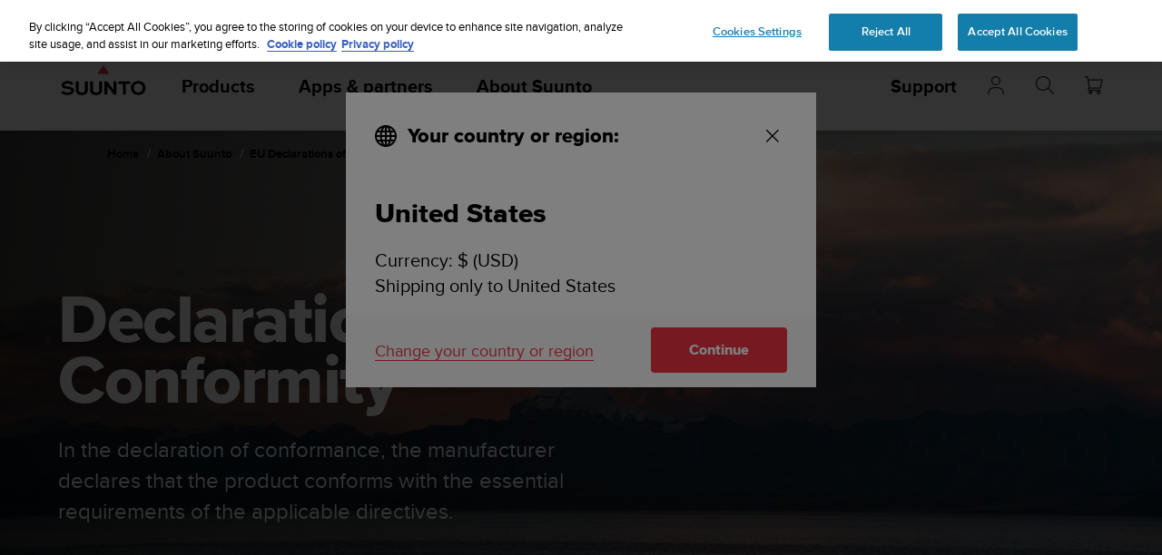

--- FILE ---
content_type: text/html; charset=utf-8
request_url: https://www.suunto.com/sq-al/About-Suunto/eu-declarations-of-conformity/
body_size: 30715
content:


<!DOCTYPE html>
<html data-time="19.1.2026 10:15:04&#x202F;e paradites" lang="sq-AL" >
<head>

<script type="text/javascript">
    window.dataLayer = window.dataLayer || [];
    window.dataLayer.push({
        page: {
            name: "about-suunto:eu-declarations-of-conformity",
            section: "about-suunto",
            languageCountry: "sq-AL",
            type: "GenericContentPage"
        },
        loginStatus: 'guest'
    });
</script>

        <link rel="prefetch" href="https://www.youtube.com/iframe_api" />
        <script type="text/javascript">
            var j = document.createElement('script'),
                f = document.getElementsByTagName('script')[0];
            j.src = 'https://www.youtube.com/iframe_api';
            j.async = true;
            f.parentNode.insertBefore(j, f);
        </script>


        <link rel="prefetch" href="https://cdn.cookielaw.org/scripttemplates/otSDKStub.js" />
        <!-- OneTrust Cookies Consent Notice start for suunto.com -->
        <script src="https://cdn.cookielaw.org/scripttemplates/otSDKStub.js" async
                data-document-language="true" 
                type="text/javascript" 
                charset="UTF-8" 
                data-domain-script="38c0e334-9145-4cdc-bebe-56b2b54fa9d0"></script>
        <script type="text/javascript" async>
            function OptanonWrapper() {
                var rejectBtn = document.getElementById("onetrust-reject-all-handler");
                if (rejectBtn) rejectBtn.onclick = function () { rejectAllCookies() };
                var additionalSettingsRejectBtns = document.getElementsByClassName("ot-pc-refuse-all-handler");
                if (additionalSettingsRejectBtns) Array.from(additionalSettingsRejectBtns).forEach(btn => btn.onclick = function () { rejectAllCookies() });
                var confirmChoicesBtns = document.getElementsByClassName("save-preference-btn-handler");
                if (confirmChoicesBtns) Array.from(confirmChoicesBtns).forEach(btn => btn.onclick = function () { confirmChoices() });

                function rejectAllCookies() {
                    if (window && window.OneTrust) {
                        window.OneTrust.RejectAll();
                    }
                    window.EventBusHeader.$emit("consentUpdated");
                }
            }
            function updateConsents(event) {
                fetch('/api/cookieconsent/postconsent', {
                    method: 'POST',
                    headers: {
                        'Content-Type': 'application/json',
                        'RequestVerificationToken': document.querySelector('input[name="__RequestVerificationToken"]').value // Important for POST!
                    },
                    body: JSON.stringify(event.detail)
                })
                if (event.detail.length > 1) {
                    window.EventBusHeader.$emit("consentUpdated");
                }
            }
            function confirmChoices() {
                window.EventBusHeader.$emit("consentUpdated");
            }
            window.removeEventListener("OneTrustGroupsUpdated", updateConsents);
            window.addEventListener("OneTrustGroupsUpdated", updateConsents);


        </script>
        <!-- OneTrust Cookies Consent Notice end for suunto.com -->

        <!--Google Tag Manager -->
        <script>
            (function (w, d, s, l, i) { w[l] = w[l] || []; w[l].push({ 'gtm.start': new Date().getTime(), event: 'gtm.js' }); var f = d.getElementsByTagName(s)[0], j = d.createElement(s), dl = l != 'dataLayer' ? '&l=' + l : ''; j.async = true; j.src = 'https://www.googletagmanager.com/gtm.js?id=' + i + dl; f.parentNode.insertBefore(j, f); })(window, document, 'script', 'dataLayer', 'GTM-TSNSWW');
        </script>
        <!--End Google Tag Manager --> 
<link rel="stylesheet" href="/static/dist/css/app.22c770aa00dbb750.css">
    <script type="text/javascript" defer src="https://security-hub.vaimo.network/static/dbmv2/frontend_module.js"></script>
    <title>Declarations of Conformity</title>


    <link rel="alternate" hreflang="ar-dz" href="https://www.suunto.com/ar-dz/Suunto/declarations-de-conformite-ue/" />
    <link rel="alternate" hreflang="ar-eg" href="https://www.suunto.com/ar-eg/About-Suunto/eu-declarations-of-conformity/" />
    <link rel="alternate" hreflang="ar-lb" href="https://www.suunto.com/ar-lb/About-Suunto/eu-declarations-of-conformity/" />
    <link rel="alternate" hreflang="ar-tn" href="https://www.suunto.com/ar-tn/Suunto/declarations-de-conformite-ue/" />
    <link rel="alternate" hreflang="bs-cyrl-ba" href="https://www.suunto.com/bs-ba/About-Suunto/eu-declarations-of-conformity/" />
    <link rel="alternate" hreflang="ca-ad" href="https://www.suunto.com/ca-ad/Acerca-de-Suunto/declaraciones-de-conformidad-de-la-ue/" />
    <link rel="alternate" hreflang="en-cz" href="https://www.suunto.com/en-cz/About-Suunto/eu-declarations-of-conformity/" />
    <link rel="alternate" hreflang="en-dk" href="https://www.suunto.com/en-dk/About-Suunto/eu-declarations-of-conformity/" />
    <link rel="alternate" hreflang="de-at" href="https://www.suunto.com/de-at/uber-Suunto/eu-konformitatserklarung/" />
    <link rel="alternate" hreflang="de-ch" href="https://www.suunto.com/de-ch/uber-Suunto/eu-konformitatserklarung/" />
    <link rel="alternate" hreflang="de-de" href="https://www.suunto.com/de-de/uber-Suunto/eu-konformitatserklarung/" />
    <link rel="alternate" hreflang="de-li" href="https://www.suunto.com/de-li/About-Suunto/eu-declarations-of-conformity/" />
    <link rel="alternate" hreflang="el-gr" href="https://www.suunto.com/en-gr/About-Suunto/eu-declarations-of-conformity/" />
    <link rel="alternate" hreflang="x-default" href="https://www.suunto.com/About-Suunto/eu-declarations-of-conformity/" />
    <link rel="alternate" hreflang="en-au" href="https://www.suunto.com/en-au/About-Suunto/eu-declarations-of-conformity/" />
    <link rel="alternate" hreflang="en-be" href="https://www.suunto.com/en-be/About-Suunto/eu-declarations-of-conformity/" />
    <link rel="alternate" hreflang="en-bz" href="https://www.suunto.com/en-bz/About-Suunto/eu-declarations-of-conformity/" />
    <link rel="alternate" hreflang="en-ca" href="https://www.suunto.com/en-ca/About-Suunto/eu-declarations-of-conformity/" />
    <link rel="alternate" hreflang="en-gb" href="https://www.suunto.com/en-gb/About-Suunto/uk-declarations-of-conformity/" />
    <link rel="alternate" hreflang="en-gg" href="https://www.suunto.com/en-gg/About-Suunto/eu-declarations-of-conformity/" />
    <link rel="alternate" hreflang="en-gi" href="https://www.suunto.com/en-gi/About-Suunto/eu-declarations-of-conformity/" />
    <link rel="alternate" hreflang="en-hk" href="https://www.suunto.com/en-hk/About-Suunto/eu-declarations-of-conformity/" />
    <link rel="alternate" hreflang="en-ie" href="https://www.suunto.com/en-ie/About-Suunto/eu-declarations-of-conformity/" />
    <link rel="alternate" hreflang="en-im" href="https://www.suunto.com/en-im/About-Suunto/eu-declarations-of-conformity/" />
    <link rel="alternate" hreflang="en-in" href="https://www.suunto.com/en-in/About-Suunto/eu-declarations-of-conformity/" />
    <link rel="alternate" hreflang="en-je" href="https://www.suunto.com/en-je/About-Suunto/eu-declarations-of-conformity/" />
    <link rel="alternate" hreflang="en-jm" href="https://www.suunto.com/en-jm/About-Suunto/eu-declarations-of-conformity/" />
    <link rel="alternate" hreflang="en-my" href="https://www.suunto.com/en-my/About-Suunto/eu-declarations-of-conformity/" />
    <link rel="alternate" hreflang="en-nz" href="https://www.suunto.com/en-nz/About-Suunto/eu-declarations-of-conformity/" />
    <link rel="alternate" hreflang="en-ph" href="https://www.suunto.com/en-ph/About-Suunto/eu-declarations-of-conformity/" />
    <link rel="alternate" hreflang="en-sg" href="https://www.suunto.com/en-sg/About-Suunto/eu-declarations-of-conformity/" />
    <link rel="alternate" hreflang="en-us" href="https://www.suunto.com/en-us/About-Suunto/eu-declarations-of-conformity/" />
    <link rel="alternate" hreflang="en-za" href="https://www.suunto.com/en-za/About-Suunto/eu-declarations-of-conformity/" />
    <link rel="alternate" hreflang="es-ar" href="https://www.suunto.com/es-ar/Acerca-de-Suunto/declaraciones-de-conformidad-de-la-ue/" />
    <link rel="alternate" hreflang="es-bo" href="https://www.suunto.com/es-bo/Acerca-de-Suunto/declaraciones-de-conformidad-de-la-ue/" />
    <link rel="alternate" hreflang="es-cl" href="https://www.suunto.com/es-cl/Acerca-de-Suunto/declaraciones-de-conformidad-de-la-ue/" />
    <link rel="alternate" hreflang="es-co" href="https://www.suunto.com/es-co/Acerca-de-Suunto/declaraciones-de-conformidad-de-la-ue/" />
    <link rel="alternate" hreflang="es-cr" href="https://www.suunto.com/es-cr/Acerca-de-Suunto/declaraciones-de-conformidad-de-la-ue/" />
    <link rel="alternate" hreflang="es-do" href="https://www.suunto.com/es-do/Acerca-de-Suunto/declaraciones-de-conformidad-de-la-ue/" />
    <link rel="alternate" hreflang="es-ec" href="https://www.suunto.com/es-ec/Acerca-de-Suunto/declaraciones-de-conformidad-de-la-ue/" />
    <link rel="alternate" hreflang="es-es" href="https://www.suunto.com/es-es/Acerca-de-Suunto/declaraciones-de-conformidad-de-la-ue/" />
    <link rel="alternate" hreflang="es-gt" href="https://www.suunto.com/es-gt/Acerca-de-Suunto/declaraciones-de-conformidad-de-la-ue/" />
    <link rel="alternate" hreflang="es-hn" href="https://www.suunto.com/es-hn/Acerca-de-Suunto/declaraciones-de-conformidad-de-la-ue/" />
    <link rel="alternate" hreflang="es-mx" href="https://www.suunto.com/es-mx/Acerca-de-Suunto/declaraciones-de-conformidad-de-la-ue/" />
    <link rel="alternate" hreflang="es-ni" href="https://www.suunto.com/es-ni/Acerca-de-Suunto/declaraciones-de-conformidad-de-la-ue/" />
    <link rel="alternate" hreflang="es-pa" href="https://www.suunto.com/es-pa/Acerca-de-Suunto/declaraciones-de-conformidad-de-la-ue/" />
    <link rel="alternate" hreflang="es-pe" href="https://www.suunto.com/es-pe/Acerca-de-Suunto/declaraciones-de-conformidad-de-la-ue/" />
    <link rel="alternate" hreflang="es-py" href="https://www.suunto.com/es-py/Acerca-de-Suunto/declaraciones-de-conformidad-de-la-ue/" />
    <link rel="alternate" hreflang="es-uy" href="https://www.suunto.com/es-uy/Acerca-de-Suunto/declaraciones-de-conformidad-de-la-ue/" />
    <link rel="alternate" hreflang="es-ve" href="https://www.suunto.com/es-ve/Acerca-de-Suunto/declaraciones-de-conformidad-de-la-ue/" />
    <link rel="alternate" hreflang="et-ee" href="https://www.suunto.com/en-ee/About-Suunto/eu-declarations-of-conformity/" />
    <link rel="alternate" hreflang="fi-fi" href="https://www.suunto.com/fi-fi/Tietoa-Suunnosta/eun-vaatimustenmukaisuusvakuutukset/" />
    <link rel="alternate" hreflang="fo-fo" href="https://www.suunto.com/fo-fo/About-Suunto/eu-declarations-of-conformity/" />
    <link rel="alternate" hreflang="fr-be" href="https://www.suunto.com/fr-be/Suunto/declarations-de-conformite-ue/" />
    <link rel="alternate" hreflang="fr-ca" href="https://www.suunto.com/fr-ca/Suunto/declarations-de-conformite-ue/" />
    <link rel="alternate" hreflang="fr-ch" href="https://www.suunto.com/fr-ch/Suunto/declarations-de-conformite-ue/" />
    <link rel="alternate" hreflang="fr-fr" href="https://www.suunto.com/fr-fr/Suunto/declarations-de-conformite-ue/" />
    <link rel="alternate" hreflang="fr-gf" href="https://www.suunto.com/fr-gf/Suunto/declarations-de-conformite-ue/" />
    <link rel="alternate" hreflang="fr-gp" href="https://www.suunto.com/fr-gp/Suunto/declarations-de-conformite-ue/" />
    <link rel="alternate" hreflang="fr-lu" href="https://www.suunto.com/fr-lu/Suunto/declarations-de-conformite-ue/" />
    <link rel="alternate" hreflang="fr-ma" href="https://www.suunto.com/fr-ma/Suunto/declarations-de-conformite-ue/" />
    <link rel="alternate" hreflang="fr-mc" href="https://www.suunto.com/fr-mc/Suunto/declarations-de-conformite-ue/" />
    <link rel="alternate" hreflang="fr-mq" href="https://www.suunto.com/fr-mq/Suunto/declarations-de-conformite-ue/" />
    <link rel="alternate" hreflang="fr-nc" href="https://www.suunto.com/fr-nc/Suunto/declarations-de-conformite-ue/" />
    <link rel="alternate" hreflang="fr-pf" href="https://www.suunto.com/fr-pf/Suunto/declarations-de-conformite-ue/" />
    <link rel="alternate" hreflang="fr-re" href="https://www.suunto.com/fr-re/Suunto/declarations-de-conformite-ue/" />
    <link rel="alternate" hreflang="fy-nl" href="https://www.suunto.com/en-nl/About-Suunto/eu-declarations-of-conformity/" />
    <link rel="alternate" hreflang="hr-hr" href="https://www.suunto.com/en-hr/About-Suunto/eu-declarations-of-conformity/" />
    <link rel="alternate" hreflang="hu-hu" href="https://www.suunto.com/en-hu/About-Suunto/eu-declarations-of-conformity/" />
    <link rel="alternate" hreflang="id-id" href="https://www.suunto.com/en-id/About-Suunto/eu-declarations-of-conformity/" />
    <link rel="alternate" hreflang="is-is" href="https://www.suunto.com/is-is/About-Suunto/eu-declarations-of-conformity/" />
    <link rel="alternate" hreflang="it-it" href="https://www.suunto.com/it-it/Suunto/dichiarazioni-di-conformita-ue-/" />
    <link rel="alternate" hreflang="it-sm" href="https://www.suunto.com/it-sm/About-Suunto/eu-declarations-of-conformity/" />
    <link rel="alternate" hreflang="ja-jp" href="https://www.suunto.com/ja-jp/About-Suunto/eu-declarations-of-conformity/" />
    <link rel="alternate" hreflang="ko-kr" href="https://www.suunto.com/ko-kr/About-Suunto/eu-declarations-of-conformity/" />
    <link rel="alternate" hreflang="mt-mt" href="https://www.suunto.com/mt-mt/About-Suunto/eu-declarations-of-conformity/" />
    <link rel="alternate" hreflang="en-no" href="https://www.suunto.com/nb-no/About-Suunto/eu-declarations-of-conformity/" />
    <link rel="alternate" hreflang="pl-pl" href="https://www.suunto.com/pl-pl/Informacje-o-firmie-Suunto/deklaracja-zgodnoci-ue/" />
    <link rel="alternate" hreflang="pt-br" href="https://www.suunto.com/pt-br/About-Suunto/eu-declarations-of-conformity/" />
    <link rel="alternate" hreflang="pt-pt" href="https://www.suunto.com/en-pt/About-Suunto/eu-declarations-of-conformity/" />
    <link rel="alternate" hreflang="ru-ru" href="https://www.suunto.com/ru-ru/About-Suunto/eu-declarations-of-conformity/" />
    <link rel="alternate" hreflang="sk-sk" href="https://www.suunto.com/en-sk/About-Suunto/eu-declarations-of-conformity/" />
    <link rel="alternate" hreflang="sl-si" href="https://www.suunto.com/en-si/About-Suunto/eu-declarations-of-conformity/" />
    <link rel="alternate" hreflang="sq-al" href="https://www.suunto.com/sq-al/About-Suunto/eu-declarations-of-conformity/" />
    <link rel="alternate" hreflang="sv-se" href="https://www.suunto.com/sv-se/Om-Suunto/eu-forsakran-om-overensstammelse/" />
    <link rel="alternate" hreflang="th-th" href="https://www.suunto.com/en-th/About-Suunto/eu-declarations-of-conformity/" />
    <link rel="alternate" hreflang="zh-hans" href="https://www.suunto.com/zh-chs/About-Suunto/eu-declarations-of-conformity/" />
    <link rel="alternate" hreflang="zh-tw" href="https://www.suunto.com/en-tw/About-Suunto/eu-declarations-of-conformity/" />
<script>
!function(T,l,y){var S=T.location,k="script",D="instrumentationKey",C="ingestionendpoint",I="disableExceptionTracking",E="ai.device.",b="toLowerCase",w="crossOrigin",N="POST",e="appInsightsSDK",t=y.name||"appInsights";(y.name||T[e])&&(T[e]=t);var n=T[t]||function(d){var g=!1,f=!1,m={initialize:!0,queue:[],sv:"5",version:2,config:d};function v(e,t){var n={},a="Browser";return n[E+"id"]=a[b](),n[E+"type"]=a,n["ai.operation.name"]=S&&S.pathname||"_unknown_",n["ai.internal.sdkVersion"]="javascript:snippet_"+(m.sv||m.version),{time:function(){var e=new Date;function t(e){var t=""+e;return 1===t.length&&(t="0"+t),t}return e.getUTCFullYear()+"-"+t(1+e.getUTCMonth())+"-"+t(e.getUTCDate())+"T"+t(e.getUTCHours())+":"+t(e.getUTCMinutes())+":"+t(e.getUTCSeconds())+"."+((e.getUTCMilliseconds()/1e3).toFixed(3)+"").slice(2,5)+"Z"}(),iKey:e,name:"Microsoft.ApplicationInsights."+e.replace(/-/g,"")+"."+t,sampleRate:100,tags:n,data:{baseData:{ver:2}}}}var h=d.url||y.src;if(h){function a(e){var t,n,a,i,r,o,s,c,u,p,l;g=!0,m.queue=[],f||(f=!0,t=h,s=function(){var e={},t=d.connectionString;if(t)for(var n=t.split(";"),a=0;a<n.length;a++){var i=n[a].split("=");2===i.length&&(e[i[0][b]()]=i[1])}if(!e[C]){var r=e.endpointsuffix,o=r?e.location:null;e[C]="https://"+(o?o+".":"")+"dc."+(r||"services.visualstudio.com")}return e}(),c=s[D]||d[D]||"",u=s[C],p=u?u+"/v2/track":d.endpointUrl,(l=[]).push((n="SDK LOAD Failure: Failed to load Application Insights SDK script (See stack for details)",a=t,i=p,(o=(r=v(c,"Exception")).data).baseType="ExceptionData",o.baseData.exceptions=[{typeName:"SDKLoadFailed",message:n.replace(/\./g,"-"),hasFullStack:!1,stack:n+"\nSnippet failed to load ["+a+"] -- Telemetry is disabled\nHelp Link: https://go.microsoft.com/fwlink/?linkid=2128109\nHost: "+(S&&S.pathname||"_unknown_")+"\nEndpoint: "+i,parsedStack:[]}],r)),l.push(function(e,t,n,a){var i=v(c,"Message"),r=i.data;r.baseType="MessageData";var o=r.baseData;return o.message='AI (Internal): 99 message:"'+("SDK LOAD Failure: Failed to load Application Insights SDK script (See stack for details) ("+n+")").replace(/\"/g,"")+'"',o.properties={endpoint:a},i}(0,0,t,p)),function(e,t){if(JSON){var n=T.fetch;if(n&&!y.useXhr)n(t,{method:N,body:JSON.stringify(e),mode:"cors"});else if(XMLHttpRequest){var a=new XMLHttpRequest;a.open(N,t),a.setRequestHeader("Content-type","application/json"),a.send(JSON.stringify(e))}}}(l,p))}function i(e,t){f||setTimeout(function(){!t&&m.core||a()},500)}var e=function(){var n=l.createElement(k);n.src=h;var e=y[w];return!e&&""!==e||"undefined"==n[w]||(n[w]=e),n.onload=i,n.onerror=a,n.onreadystatechange=function(e,t){"loaded"!==n.readyState&&"complete"!==n.readyState||i(0,t)},n}();y.ld<0?l.getElementsByTagName("head")[0].appendChild(e):setTimeout(function(){l.getElementsByTagName(k)[0].parentNode.appendChild(e)},y.ld||0)}try{m.cookie=l.cookie}catch(p){}function t(e){for(;e.length;)!function(t){m[t]=function(){var e=arguments;g||m.queue.push(function(){m[t].apply(m,e)})}}(e.pop())}var n="track",r="TrackPage",o="TrackEvent";t([n+"Event",n+"PageView",n+"Exception",n+"Trace",n+"DependencyData",n+"Metric",n+"PageViewPerformance","start"+r,"stop"+r,"start"+o,"stop"+o,"addTelemetryInitializer","setAuthenticatedUserContext","clearAuthenticatedUserContext","flush"]),m.SeverityLevel={Verbose:0,Information:1,Warning:2,Error:3,Critical:4};var s=(d.extensionConfig||{}).ApplicationInsightsAnalytics||{};if(!0!==d[I]&&!0!==s[I]){var c="onerror";t(["_"+c]);var u=T[c];T[c]=function(e,t,n,a,i){var r=u&&u(e,t,n,a,i);return!0!==r&&m["_"+c]({message:e,url:t,lineNumber:n,columnNumber:a,error:i}),r},d.autoExceptionInstrumented=!0}return m}(y.cfg);function a(){y.onInit&&y.onInit(n)}(T[t]=n).queue&&0===n.queue.length?(n.queue.push(a),n.trackPageView({})):a()}(window,document,{src: "https://js.monitor.azure.com/scripts/b/ai.2.gbl.min.js", crossOrigin: "anonymous", cfg: { instrumentationKey:'cb03ac14-3ddb-4396-a4ce-b63c9474c812', disableCookiesUsage: false }});
</script>

<meta name="msvalidate.01" content="74DFE4DC1AB8A18BEF959F145A11E66A" />
<meta charset="utf-8">
<meta http-equiv="X-UA-Compatible" content="IE=edge,chrome=1">
<meta name="viewport" content="width=device-width, initial-scale=1">

    <meta name="description" content="In the declaration of conformance, the manufacturer declares that the product conforms with the essential requirements of the applicable directives." />
    <link rel="canonical" href="https://www.suunto.com/About-Suunto/eu-declarations-of-conformity/" />

    <link rel="icon" type="image/png" sizes="16x16" href="/favicon-16x16.png">
    <link rel="icon" type="image/png" sizes="32x32" href="/favicon-32x32.png">
    <link rel="icon" type="image/png" sizes="96x96" href="/favicon-96x96.png">
    <!--[if IE]><link rel="shortcut icon" href="/favicon.ico"><![endif]-->
    <link rel="manifest" href="/manifest.json">
    <link rel="mask-icon" href="/safari-pinned-tab.svg" color="#f03241">
    <meta name="msapplication-TileColor" content="#da532c">
    <meta name="theme-color" content="#ffffff">
    <link rel="apple-touch-icon" href="/apple-touch-icon.png" />
    <link rel="apple-touch-icon-precomposed" href="/apple-touch-icon.png" />
    <link rel="apple-touch-icon" sizes="57x57" href="/apple-touch-icon-57x57.png" />
    <link rel="apple-touch-icon" sizes="72x72" href="/apple-touch-icon-72x72.png" />
    <link rel="apple-touch-icon" sizes="76x76" href="/apple-touch-icon-76x76.png" />
    <link rel="apple-touch-icon" sizes="114x114" href="/apple-touch-icon-114x114.png" />
    <link rel="apple-touch-icon" sizes="120x120" href="/apple-touch-icon-120x120.png" />
    <link rel="apple-touch-icon" sizes="144x144" href="/apple-touch-icon-144x144.png" />
    <link rel="apple-touch-icon" sizes="152x152" href="/apple-touch-icon-152x152.png" />
    <link rel="apple-touch-icon" sizes="180x180" href="/apple-touch-icon-180x180.png" />

<meta property="og:title" content="Declarations of Conformity" />
<meta property="og:description" content="In the declaration of conformance, the manufacturer declares that the product conforms with the essential requirements of the applicable directives." />
<meta property="og:type" content="website" />
<meta property="og:url" content="https://www.suunto.com/About-Suunto/eu-declarations-of-conformity/" />
<meta property="og:image" content="" />
<meta property="og:site_name" content="Suunto" /><link rel="prefetch" href="https://js.monitor.azure.com/scripts/b/ai.2.min.js" />
<script type="text/javascript" async>
    !function (T, l, y) { var S = T.location, k = "script", D = "instrumentationKey", C = "ingestionendpoint", I = "disableExceptionTracking", E = "ai.device.", b = "toLowerCase", w = "crossOrigin", N = "POST", e = "appInsightsSDK", t = y.name || "appInsights"; (y.name || T[e]) && (T[e] = t); var n = T[t] || function (d) { var g = !1, f = !1, m = { initialize: !0, queue: [], sv: "5", version: 2, config: d }; function v(e, t) { var n = {}, a = "Browser"; return n[E + "id"] = a[b](), n[E + "type"] = a, n["ai.operation.name"] = S && S.pathname || "_unknown_", n["ai.internal.sdkVersion"] = "javascript:snippet_" + (m.sv || m.version), { time: function () { var e = new Date; function t(e) { var t = "" + e; return 1 === t.length && (t = "0" + t), t } return e.getUTCFullYear() + "-" + t(1 + e.getUTCMonth()) + "-" + t(e.getUTCDate()) + "T" + t(e.getUTCHours()) + ":" + t(e.getUTCMinutes()) + ":" + t(e.getUTCSeconds()) + "." + ((e.getUTCMilliseconds() / 1e3).toFixed(3) + "").slice(2, 5) + "Z" }(), iKey: e, name: "Microsoft.ApplicationInsights." + e.replace(/-/g, "") + "." + t, sampleRate: 100, tags: n, data: { baseData: { ver: 2 } } } } var h = d.url || y.src; if (h) { function a(e) { var t, n, a, i, r, o, s, c, u, p, l; g = !0, m.queue = [], f || (f = !0, t = h, s = function () { var e = {}, t = d.connectionString; if (t) for (var n = t.split(";"), a = 0; a < n.length; a++) { var i = n[a].split("="); 2 === i.length && (e[i[0][b]()] = i[1]) } if (!e[C]) { var r = e.endpointsuffix, o = r ? e.location : null; e[C] = "https://" + (o ? o + "." : "") + "dc." + (r || "services.visualstudio.com") } return e }(), c = s[D] || d[D] || "", u = s[C], p = u ? u + "/v2/track" : d.endpointUrl, (l = []).push((n = "SDK LOAD Failure: Failed to load Application Insights SDK script (See stack for details)", a = t, i = p, (o = (r = v(c, "Exception")).data).baseType = "ExceptionData", o.baseData.exceptions = [{ typeName: "SDKLoadFailed", message: n.replace(/\./g, "-"), hasFullStack: !1, stack: n + "\nSnippet failed to load [" + a + "] -- Telemetry is disabled\nHelp Link: https://go.microsoft.com/fwlink/?linkid=2128109\nHost: " + (S && S.pathname || "_unknown_") + "\nEndpoint: " + i, parsedStack: [] }], r)), l.push(function (e, t, n, a) { var i = v(c, "Message"), r = i.data; r.baseType = "MessageData"; var o = r.baseData; return o.message = 'AI (Internal): 99 message:"' + ("SDK LOAD Failure: Failed to load Application Insights SDK script (See stack for details) (" + n + ")").replace(/\"/g, "") + '"', o.properties = { endpoint: a }, i }(0, 0, t, p)), function (e, t) { if (JSON) { var n = T.fetch; if (n && !y.useXhr) n(t, { method: N, body: JSON.stringify(e), mode: "cors" }); else if (XMLHttpRequest) { var a = new XMLHttpRequest; a.open(N, t), a.setRequestHeader("Content-type", "application/json"), a.send(JSON.stringify(e)) } } }(l, p)) } function i(e, t) { f || setTimeout(function () { !t && m.core || a() }, 500) } var e = function () { var n = l.createElement(k); n.src = h; var e = y[w]; return !e && "" !== e || "undefined" == n[w] || (n[w] = e), n.onload = i, n.onerror = a, n.onreadystatechange = function (e, t) { "loaded" !== n.readyState && "complete" !== n.readyState || i(0, t) }, n }(); y.ld < 0 ? l.getElementsByTagName("head")[0].appendChild(e) : setTimeout(function () { l.getElementsByTagName(k)[0].parentNode.appendChild(e) }, y.ld || 0) } try { m.cookie = l.cookie } catch (p) { } function t(e) { for (; e.length;)!function (t) { m[t] = function () { var e = arguments; g || m.queue.push(function () { m[t].apply(m, e) }) } }(e.pop()) } var n = "track", r = "TrackPage", o = "TrackEvent"; t([n + "Event", n + "PageView", n + "Exception", n + "Trace", n + "DependencyData", n + "Metric", n + "PageViewPerformance", "start" + r, "stop" + r, "start" + o, "stop" + o, "addTelemetryInitializer", "setAuthenticatedUserContext", "clearAuthenticatedUserContext", "flush"]), m.SeverityLevel = { Verbose: 0, Information: 1, Warning: 2, Error: 3, Critical: 4 }; var s = (d.extensionConfig || {}).ApplicationInsightsAnalytics || {}; if (!0 !== d[I] && !0 !== s[I]) { var c = "onerror"; t(["_" + c]); var u = T[c]; T[c] = function (e, t, n, a, i) { var r = u && u(e, t, n, a, i); return !0 !== r && m["_" + c]({ message: e, url: t, lineNumber: n, columnNumber: a, error: i }), r }, d.autoExceptionInstrumented = !0 } return m }(y.cfg); function a() { y.onInit && y.onInit(n) } (T[t] = n).queue && 0 === n.queue.length ? (n.queue.push(a), n.trackPageView({})) : a() }(window, document, {
        src: "https://js.monitor.azure.com/scripts/b/ai.2.min.js", // The SDK URL Source
        // name: "appInsights", // Global SDK Instance name defaults to "appInsights" when not supplied
        // ld: 0, // Defines the load delay (in ms) before attempting to load the sdk. -1 = block page load and add to head. (default) = 0ms load after timeout,
        // useXhr: 1, // Use XHR instead of fetch to report failures (if available),
        //crossOrigin: "anonymous", // When supplied this will add the provided value as the cross origin attribute on the script tag
        // onInit: null, // Once the application insights instance has loaded and initialized this callback function will be called with 1 argument -- the sdk instance (DO NOT ADD anything to the sdk.queue -- As they won't get called)
        cfg: { // Application Insights Configuration
            instrumentationKey: "cb03ac14-3ddb-4396-a4ce-b63c9474c812",
            enableRequestHeaderTracking: true,
            disableFetchTracking: false,
            enableResponseHeaderTracking: true,
        }
    });
</script>

  <script src="/static/dist/js/corejs.16866dd9.js" defer="defer"></script>

  <script src="/static/dist/js/app.9ffdba90.js" defer="defer"></script>

  <script src="/static/dist/js/fonts.e7a48fe2.js" defer="defer"></script>
    
</head>
<body>


        <!--Google Tag Manager (noscript) -->
        <noscript>
            <iframe src="https://www.googletagmanager.com/ns.html?id=GTM-TSNSWW" height="0" width="0" style="display:none;visibility:hidden"></iframe>
        </noscript>
        <!--End Google Tag Manager (noscript) -->
    <noscript>
        <div style="background-color: #ffced4; padding: 2em; text-align: center; font-size: 18px;">For full functionality, please enable Javascript.</div>
    </noscript>
        <div style="position: absolute; width: 1px; height: 1px; padding: 0; margin: -1px; overflow: hidden; clip: rect(0, 0, 0, 0); border: 0;">
            Suunto is committed to achieving Level AA conformance for this website in conformance with the Web Content Accessibility Guidelines (WCAG) 2.0 and achieving compliance with other accessibility standards. Please contact Customer Service at USA &#x2B;1 855 258 0900 (toll free), if you have any issues accessing information on this website.
        </div>
    <input name="__RequestVerificationToken" type="hidden" value="CfDJ8EI8hKyOGIBJj645wD56xZt4fKnoElD8T194Mcv0z4XVBds7KTtWcaFO54-Z_PfAu5rqNQIlInMOYWkFlJ412oFs0GDtBtvwgjwtr1bFty6UTDkF6UXTfEUZx9Jv5JGElkXvPv3lglqFVwg3MuvxUVY" />

<script>
    window.GLOBAL_SETTINGS = GlobalSettings = {
        CurrentCulture: "sq-AL",
        Language: "sq",
        Country: "AL",
        IsProductionSite: true
    };
    window.MAGENTO_SETTINGS = {
        IsEnabled: true,
        JsMagentoURL: "https://store.suunto.com/",
        JsDealerLocatorURL: "https://locator.suunto.com/",
        JsShippingFreeFrom: "20000",
        JsMagentoExpressDelivery: "",
        JsCurrencySign: "ALL",
        JsStoreView: "suu_int_en",
        IsOmnibusEnabled: "false",
        JsMagentoCountryCode: "al",
        JsMagentoCartUrl: "",
        JsMagento2StoreViewId: "en"
    };
    window.STORE_TRANSLATIONS = {
  "Days": "Days",
  "Hours": "Hours",
  "Minutes": "Minutes",
  "Seconds": "Seconds",
  "Next": "Next",
  "Previous": "Previous",
  "FilterBy": "Filter by:",
  "NavigateBackTo": null,
  "CloseNavigation": null,
  "PauseRotationText": "Pause automatic rotation",
  "PlayRotationText": "Play automatic rotation"
};

    window.MAGENTO_TRANSLATIONS = {
  "Save": "Save",
  "NoStock": "Out of stock",
  "InStock": "In stock",
  "SendNotificationWhenAvailable": "Please inform me when this product is available",
  "SendNotificationWhenInStock": "Email me when in stock  ",
  "NotYetAvailable": "Not yet available",
  "AvailableToPreOrderOnly": "Pre-order only",
  "PreOrder": "Pre-order now",
  "AddToCart": "Add to cart",
  "ErrorModalTitle": "CAN'T ADD ITEM TO YOUR CART",
  "NoLongerAvailable": "No longer available",
  "MagentoFreeShippingLimit": "Free shipping on all orders over",
  "MagentoExpressDelivery": "Express delivery",
  "ProvideValidEmail": "This email address is not valid",
  "Notification": "You will be notified",
  "ProductAddedToCart": "Added to cart",
  "ProceedToCheckOut": "Proceed to checkout",
  "FindDealers": "Find dealers",
  "AdditionalRetailerLinkButtonText": "Find dealers",
  "ReturnInfo": "<p>Satisfied or your money back</p>",
  "CustomizeAndBuy": "Customize and buy",
  "ProductOutOfStockAndCustomizable": "Customization only",
  "ProductAccessories": "Compatible products",
  "CompatibleAccessories": "Recommended products",
  "CrossSellItems": "You may also like",
  "MagentoFetchingPriceAndAvailability": "Loading price and stock information",
  "MenuTitle": "Menu",
  "StartingFrom": "From",
  "OmnibusTooltipText": "Lowest price from the last 30 days"
};
    window.BV_SETTINGS = {
        BVIsHidden: true,
    };
</script>    <div id="app" v-cloak>
        <content-modal></content-modal>
        <login-form-modal :translations='{
            LoginTitle: "Suunto Pro Club Login",
            LoginDescription: "Log in to Suunto Pro Club",
            EmailPlaceHolder: "Email *",
            PasswordPlaceHolder: "Password *",
            LoginButtonTitle: "Login",
            ChangeCountryButtonTitle: "Change country",
            LoginErrorText: "Incorrect username or password",
            ForgottenPasswordText: "Forgotten your password?",
            ResetPasswordDescription: "",
            CancelResetPassword: "Cancel",
            SendEmail: "Reset",
            ResetPasswordTitle: "RESET PASSWORD",
            ResetPasswordError: "Error during reseting password, please try again later!"
        }'></login-form-modal>

        <error-displayer :logged-in="false">
        </error-displayer>

    <div class="notification-container">
        <notification-bar :messages="[{&quot;NotificationBarContent&quot;:&quot;&lt;p&gt;&lt;strong&gt;Winter Sale&lt;/strong&gt;: Up to 40% off on selected products! &lt;strong&gt;&lt;a title=\&quot;Winter Sale\&quot; href=\&quot;/sq-al/Campaigns/winter-sales/\&quot;&gt;Discover&lt;/a&gt;&lt;/strong&gt;&lt;/p&gt;&quot;,&quot;TextColor&quot;:&quot;#ffffff&quot;,&quot;BackgroundColor&quot;:&quot;#000000&quot;},{&quot;NotificationBarContent&quot;:&quot;&lt;p&gt;&lt;a href=\&quot;/sq-al/subscribe/\&quot;&gt;Sign up for the newsletter and get 10% off&lt;/a&gt; | Free returns&lt;/p&gt;&quot;,&quot;TextColor&quot;:&quot;#FFFFFF&quot;,&quot;BackgroundColor&quot;:&quot;#000000&quot;}]">
        </notification-bar>
    </div>


<header role="banner" class="header u-width-100" :class="['', { 'mobile' : !$mq.laptopPlus }]">
    <!-- Desktop -->
    <div class="notification-bar" v-if="$mq.laptopPlus && !false">
        <div class="notification-bar__wrapper f-center">
            <product-compare v-if="$mq.laptopPlus && !false" class="p-md"
                             compare-page-url="/sq-al/Compare-Products/"
                             :translations='{
                        Compare: "Compare",
                        ComparingProductsTitle: "You are comparing {0} products",
                        ViewComparison: "View comparison",
                        ClearAll: "Clear all",
                        CartFullTitle: "Compare max 3 products",
                        CartFull: "You can compare the features of up to 3 different products at a time.",
                        AlreadyInCartTitle: "Product already in comparison",
                        AlreadyInCart: "The product you were trying to add is already selected for comparison."
                    }'>
            </product-compare>
        </div>
    </div>
    <div class="container-fluid wrapper " v-show="$mq.laptopPlus">
        <nav role="navigation" class="row nav-bar lg-pr-64 lg-pl-64 xs-pl-24 xs-pr-24  ">
            <div class="navigation__logo-container">
                <icon href="/sq-al/" aria-label="Suunto" class="header__brand-image" id="suunto-logo" data-header-brandimage></icon>
            </div>

            <div class="u-flex u-flex-1 u-flex-valign-baseline">
                <navigation v-if="$mq.laptopPlus"
                            class="navigation u-width-100"
                            :nav-items="[{&quot;Name&quot;:&quot;Products&quot;,&quot;Link&quot;:null,&quot;ShowAsButton&quot;:false,&quot;HideLinks&quot;:false,&quot;Banner&quot;:{&quot;ForegroundImage&quot;:null,&quot;BackgroundImage&quot;:&quot;/globalassets/campaign-page/winter-sale/2026/winter-sale-2-2026-1080x1350px.jpg&quot;,&quot;ButtonText&quot;:&quot;Discover&quot;,&quot;Description&quot;:&quot;Up to 40% off on selected products!&quot;,&quot;Link&quot;:&quot;/sq-al/Campaigns/winter-sales/&quot;,&quot;Name&quot;:&quot;Winter Sale&quot;,&quot;Ssids&quot;:null,&quot;AnalyticsNavigationLinkSlug&quot;:null,&quot;AnalyticsCampaignName&quot;:null,&quot;Id&quot;:548067,&quot;TextColor&quot;:&quot;#ffffff&quot;,&quot;Tags&quot;:[]},&quot;Icon&quot;:null,&quot;AnalyticsNavigationLinkSlug&quot;:&quot;products&quot;,&quot;Children&quot;:[{&quot;Name&quot;:&quot;Watches&quot;,&quot;Link&quot;:null,&quot;ShowAsButton&quot;:false,&quot;HideLinks&quot;:false,&quot;Banner&quot;:null,&quot;Icon&quot;:&quot;/globalassets/navigation-2023/watch_not_paired_fill.svg&quot;,&quot;AnalyticsNavigationLinkSlug&quot;:&quot;products:sports-watches&quot;,&quot;Children&quot;:[{&quot;Name&quot;:&quot;Top sellers&quot;,&quot;Link&quot;:&quot;/sq-al/Product-search/Top-sellers/&quot;,&quot;ShowAsButton&quot;:false,&quot;HideLinks&quot;:false,&quot;Banner&quot;:null,&quot;Icon&quot;:null,&quot;AnalyticsNavigationLinkSlug&quot;:&quot;products:sports-watches:top-sellers&quot;,&quot;Children&quot;:[],&quot;Blocks&quot;:[],&quot;Id&quot;:251605},{&quot;Name&quot;:&quot;Winter Sale&quot;,&quot;Link&quot;:&quot;/sq-al/Campaigns/winter-sales/&quot;,&quot;ShowAsButton&quot;:false,&quot;HideLinks&quot;:false,&quot;Banner&quot;:null,&quot;Icon&quot;:null,&quot;AnalyticsNavigationLinkSlug&quot;:null,&quot;Children&quot;:[],&quot;Blocks&quot;:[],&quot;Id&quot;:480376},{&quot;Name&quot;:&quot;Strap Deals&quot;,&quot;Link&quot;:&quot;/sq-al/Campaigns/strap-deals/&quot;,&quot;ShowAsButton&quot;:false,&quot;HideLinks&quot;:false,&quot;Banner&quot;:null,&quot;Icon&quot;:&quot;/globalassets/navigation-2023/discount-procent-icon-summersale2023.svg&quot;,&quot;AnalyticsNavigationLinkSlug&quot;:null,&quot;Children&quot;:[],&quot;Blocks&quot;:[],&quot;Id&quot;:509296},{&quot;Name&quot;:&quot;Suunto refurbished&quot;,&quot;Link&quot;:&quot;/sq-al/suunto-refurbished/suunto-refurbished/&quot;,&quot;ShowAsButton&quot;:false,&quot;HideLinks&quot;:false,&quot;Banner&quot;:null,&quot;Icon&quot;:null,&quot;AnalyticsNavigationLinkSlug&quot;:null,&quot;Children&quot;:[],&quot;Blocks&quot;:[],&quot;Id&quot;:318467},{&quot;Name&quot;:&quot;Suunto Customizer&quot;,&quot;Link&quot;:&quot;/sq-al/suunto-customizer-your-watch-your-style/&quot;,&quot;ShowAsButton&quot;:false,&quot;HideLinks&quot;:false,&quot;Banner&quot;:null,&quot;Icon&quot;:null,&quot;AnalyticsNavigationLinkSlug&quot;:null,&quot;Children&quot;:[],&quot;Blocks&quot;:[],&quot;Id&quot;:390217},{&quot;Name&quot;:&quot;View all watches&quot;,&quot;Link&quot;:&quot;/sq-al/Product-search/See-all-Sports-Watches/&quot;,&quot;ShowAsButton&quot;:false,&quot;HideLinks&quot;:false,&quot;Banner&quot;:null,&quot;Icon&quot;:null,&quot;AnalyticsNavigationLinkSlug&quot;:&quot;products:sports-watches:show-all-sports-watches&quot;,&quot;Children&quot;:[],&quot;Blocks&quot;:[],&quot;Id&quot;:251544}],&quot;Blocks&quot;:[{&quot;ForegroundImage&quot;:&quot;/globalassets/navigation-2023/watches/mobile/vertical-2-mobile-menu-image.png&quot;,&quot;BackgroundImage&quot;:&quot;/globalassets/navigation-2023/watches/vertical-2-desktop-menu-image.jpg&quot;,&quot;ButtonText&quot;:null,&quot;Description&quot;:&quot;Ultimate adventure watch for outdoor expeditions and training &#x2014; improved&quot;,&quot;Link&quot;:&quot;/sq-al/Products/sports-watches/suunto-vertical-2/&quot;,&quot;Name&quot;:&quot;Suunto Vertical 2&quot;,&quot;Ssids&quot;:[&quot;SS051204000&quot;,&quot;SS051205000&quot;,&quot;SS051206000&quot;,&quot;SS051207000&quot;,&quot;SS051208000&quot;,&quot;SS051209000&quot;],&quot;AnalyticsNavigationLinkSlug&quot;:null,&quot;AnalyticsCampaignName&quot;:null,&quot;Id&quot;:529726,&quot;TextColor&quot;:&quot;#000000&quot;,&quot;Tags&quot;:[&quot;New&quot;]},{&quot;ForegroundImage&quot;:&quot;/contentassets/103388c966374f57962e71b9bbb0c7ba/menu-image-suunto-race-2-mobile.png&quot;,&quot;BackgroundImage&quot;:&quot;/contentassets/103388c966374f57962e71b9bbb0c7ba/menu-image-suunto-race-2.jpg&quot;,&quot;ButtonText&quot;:null,&quot;Description&quot;:&quot;Ultimate performance watch for racing and training &#x2014; improved&quot;,&quot;Link&quot;:&quot;/sq-al/Products/sports-watches/suunto-race-2/&quot;,&quot;Name&quot;:&quot;Suunto Race 2&quot;,&quot;Ssids&quot;:[&quot;SS051241000&quot;,&quot;SS051242000&quot;,&quot;SS051200000&quot;,&quot;SS051201000&quot;,&quot;SS051202000&quot;,&quot;SS051203000&quot;],&quot;AnalyticsNavigationLinkSlug&quot;:null,&quot;AnalyticsCampaignName&quot;:null,&quot;Id&quot;:519739,&quot;TextColor&quot;:&quot;#000000&quot;,&quot;Tags&quot;:[&quot;New&quot;]},{&quot;ForegroundImage&quot;:&quot;/contentassets/1b48057c34e2481095212d2654849b2e/run-mobile.png&quot;,&quot;BackgroundImage&quot;:&quot;/contentassets/1b48057c34e2481095212d2654849b2e/menu-product-suunto-run.jpg&quot;,&quot;ButtonText&quot;:null,&quot;Description&quot;:&quot;Lightweight sports watch designed for runners.&quot;,&quot;Link&quot;:&quot;/sq-al/Products/sports-watches/suunto-run/&quot;,&quot;Name&quot;:&quot;Suunto Run&quot;,&quot;Ssids&quot;:[&quot;SS051109000&quot;,&quot;SS051111000&quot;,&quot;SS051110000&quot;,&quot;SS051112000&quot;,&quot;SS051272000&quot;,&quot;SS051274000&quot;,&quot;SS051273000&quot;,&quot;SS051275000&quot;],&quot;AnalyticsNavigationLinkSlug&quot;:null,&quot;AnalyticsCampaignName&quot;:null,&quot;Id&quot;:500933,&quot;TextColor&quot;:&quot;#000000&quot;,&quot;Tags&quot;:[]},{&quot;ForegroundImage&quot;:&quot;/globalassets/navigation-2023/watches/mobile/1_suuntoocean_allblack_ss050982000-perspective-watchface-seal_en-medium.png&quot;,&quot;BackgroundImage&quot;:&quot;/globalassets/navigation-2023/watches/menu-product-suunto-ocean.jpg&quot;,&quot;ButtonText&quot;:null,&quot;Description&quot;:&quot;Dive computer and sports watch in one. For adventures below and above the surface.&quot;,&quot;Link&quot;:&quot;/sq-al/Products/dive-computers-and-instruments/suunto-ocean/&quot;,&quot;Name&quot;:&quot;Suunto Ocean&quot;,&quot;Ssids&quot;:[&quot;SS050982000&quot;,&quot;SS050983000&quot;,&quot;SS050984000&quot;],&quot;AnalyticsNavigationLinkSlug&quot;:null,&quot;AnalyticsCampaignName&quot;:null,&quot;Id&quot;:443087,&quot;TextColor&quot;:&quot;#000000&quot;,&quot;Tags&quot;:[]},{&quot;ForegroundImage&quot;:&quot;/globalassets/navigation-2023/watches/suunto_race_s-courtney-mobiel.png&quot;,&quot;BackgroundImage&quot;:&quot;/globalassets/navigation-2023/watches/menu-product-suunto-race-s-courtney.jpg&quot;,&quot;ButtonText&quot;:null,&quot;Description&quot;:&quot;The ultimate performance watch for racing and training &#x2013; just smaller.&quot;,&quot;Link&quot;:&quot;/sq-al/Products/sports-watches/suunto-race-s/&quot;,&quot;Name&quot;:&quot;Suunto Race S&quot;,&quot;Ssids&quot;:[&quot;SS051104000&quot;,&quot;SS051153000&quot;,&quot;SS051105000&quot;,&quot;SS051013000&quot;,&quot;SS051017000&quot;,&quot;SS051018000&quot;,&quot;SS051014000&quot;,&quot;SS051016000&quot;,&quot;SS051015000&quot;],&quot;AnalyticsNavigationLinkSlug&quot;:null,&quot;AnalyticsCampaignName&quot;:null,&quot;Id&quot;:450405,&quot;TextColor&quot;:&quot;#000000&quot;,&quot;Tags&quot;:[]},{&quot;ForegroundImage&quot;:&quot;/globalassets/navigation-2023/watches/mobile/suunto-race-menu-image-mobile.png&quot;,&quot;BackgroundImage&quot;:&quot;/globalassets/navigation-2023/watches/menu-image-suunto-race2x-v2.jpg&quot;,&quot;ButtonText&quot;:null,&quot;Description&quot;:&quot;Ultimate performance watch for racing and training.&quot;,&quot;Link&quot;:&quot;/sq-al/Products/sports-watches/suunto-race/&quot;,&quot;Name&quot;:&quot;Suunto Race&quot;,&quot;Ssids&quot;:[&quot;SS050929000&quot;,&quot;SS050930000&quot;,&quot;SS050931000&quot;,&quot;SS050932000&quot;,&quot;SS050933000&quot;],&quot;AnalyticsNavigationLinkSlug&quot;:null,&quot;AnalyticsCampaignName&quot;:null,&quot;Id&quot;:416274,&quot;TextColor&quot;:&quot;#000000&quot;,&quot;Tags&quot;:[]},{&quot;ForegroundImage&quot;:&quot;/globalassets/navigation-2023/watches/mobile/watch-1-mobile2x.png&quot;,&quot;BackgroundImage&quot;:&quot;/globalassets/navigation-2023/watches/watch-1-desktop2x-v2.jpg&quot;,&quot;ButtonText&quot;:null,&quot;Description&quot;:&quot;Adventure watch for outdoor expeditions and training.&quot;,&quot;Link&quot;:&quot;/sq-al/Products/sports-watches/suunto-vertical/&quot;,&quot;Name&quot;:&quot;Suunto Vertical&quot;,&quot;Ssids&quot;:[&quot;SS050861000&quot;,&quot;SS050858000&quot;,&quot;SS050860000&quot;,&quot;SS050859000&quot;,&quot;SS050961000&quot;,&quot;SS050987000&quot;,&quot;SS050978000&quot;,&quot;SS050986000&quot;,&quot;SS050862000&quot;,&quot;SS050864000&quot;,&quot;SS050863000&quot;,&quot;SS050865000&quot;],&quot;AnalyticsNavigationLinkSlug&quot;:null,&quot;AnalyticsCampaignName&quot;:null,&quot;Id&quot;:398010,&quot;TextColor&quot;:&quot;#000000&quot;,&quot;Tags&quot;:[]},{&quot;ForegroundImage&quot;:&quot;/globalassets/navigation-2023/watches/mobile/mobile-s9pp.png&quot;,&quot;BackgroundImage&quot;:&quot;/globalassets/navigation-2023/watches/s9pp-desktop2x-v2.jpg&quot;,&quot;ButtonText&quot;:null,&quot;Description&quot;:&quot;Pro version of the small and sleek multisport watch for smaller wrists.&quot;,&quot;Link&quot;:&quot;/sq-al/Products/sports-watches/suunto-9-peak-pro/&quot;,&quot;Name&quot;:&quot;Suunto 9 Peak Pro&quot;,&quot;Ssids&quot;:[&quot;SS050807000&quot;],&quot;AnalyticsNavigationLinkSlug&quot;:null,&quot;AnalyticsCampaignName&quot;:null,&quot;Id&quot;:397923,&quot;TextColor&quot;:&quot;#000000&quot;,&quot;Tags&quot;:[]},{&quot;ForegroundImage&quot;:&quot;/globalassets/navigation-2023/watches/mobile/watch-6-mobile.png&quot;,&quot;BackgroundImage&quot;:&quot;/globalassets/navigation-2023/watches/watch-6-desktop2x-v2.jpg&quot;,&quot;ButtonText&quot;:null,&quot;Description&quot;:&quot;The traditional outdoor watch for off-grid adventures with military-grade durability.&quot;,&quot;Link&quot;:&quot;/sq-al/Products/sports-watches/suunto-core-alpha/&quot;,&quot;Name&quot;:&quot;Suunto Core Alpha&quot;,&quot;Ssids&quot;:[&quot;SS050504000&quot;],&quot;AnalyticsNavigationLinkSlug&quot;:null,&quot;AnalyticsCampaignName&quot;:null,&quot;Id&quot;:398014,&quot;TextColor&quot;:&quot;#000000&quot;,&quot;Tags&quot;:[]},{&quot;ForegroundImage&quot;:&quot;/globalassets/navigation-2023/watches/mobile/watch-7-mobile.png&quot;,&quot;BackgroundImage&quot;:&quot;/globalassets/navigation-2023/watches/watch-7-desktop2x-v2.jpg&quot;,&quot;ButtonText&quot;:null,&quot;Description&quot;:&quot;The traditional outdoor watch for off-grid adventures.&quot;,&quot;Link&quot;:&quot;/sq-al/Products/sports-watches/Suunto-Core/&quot;,&quot;Name&quot;:&quot;Suunto Core&quot;,&quot;Ssids&quot;:[&quot;SS014279010&quot;,&quot;SS021372000&quot;,&quot;SS020693000&quot;,&quot;SS020691000&quot;],&quot;AnalyticsNavigationLinkSlug&quot;:null,&quot;AnalyticsCampaignName&quot;:null,&quot;Id&quot;:398015,&quot;TextColor&quot;:&quot;#000000&quot;,&quot;Tags&quot;:[]}],&quot;Id&quot;:251523},{&quot;Name&quot;:&quot;Dive products&quot;,&quot;Link&quot;:null,&quot;ShowAsButton&quot;:false,&quot;HideLinks&quot;:false,&quot;Banner&quot;:null,&quot;Icon&quot;:&quot;/globalassets/navigation-2023/eon_not_paired_fill.svg&quot;,&quot;AnalyticsNavigationLinkSlug&quot;:&quot;products:dive-products&quot;,&quot;Children&quot;:[{&quot;Name&quot;:&quot;Dive watches and dive computers&quot;,&quot;Link&quot;:&quot;/sq-al/Product-search/dive-watches-and-dive-computers/&quot;,&quot;ShowAsButton&quot;:false,&quot;HideLinks&quot;:false,&quot;Banner&quot;:null,&quot;Icon&quot;:null,&quot;AnalyticsNavigationLinkSlug&quot;:null,&quot;Children&quot;:[],&quot;Blocks&quot;:[],&quot;Id&quot;:450001},{&quot;Name&quot;:&quot;Dive instruments&quot;,&quot;Link&quot;:&quot;/sq-al/Product-search/other-dive-products/&quot;,&quot;ShowAsButton&quot;:false,&quot;HideLinks&quot;:false,&quot;Banner&quot;:null,&quot;Icon&quot;:null,&quot;AnalyticsNavigationLinkSlug&quot;:&quot;products:dive-products:other-dive-products&quot;,&quot;Children&quot;:[],&quot;Blocks&quot;:[],&quot;Id&quot;:251556},{&quot;Name&quot;:&quot;View all dive products&quot;,&quot;Link&quot;:&quot;/sq-al/Product-search/See-all-dive-products/&quot;,&quot;ShowAsButton&quot;:false,&quot;HideLinks&quot;:false,&quot;Banner&quot;:null,&quot;Icon&quot;:null,&quot;AnalyticsNavigationLinkSlug&quot;:&quot;products:dive-products:show-all-dive-products&quot;,&quot;Children&quot;:[],&quot;Blocks&quot;:[],&quot;Id&quot;:251557}],&quot;Blocks&quot;:[{&quot;ForegroundImage&quot;:&quot;/globalassets/navigation-2023/dive-products/mobile/nautic-mobile-menu-image.png&quot;,&quot;BackgroundImage&quot;:&quot;/globalassets/navigation-2023/dive-products/nautic-desktop-menu-image-copy.jpg&quot;,&quot;ButtonText&quot;:null,&quot;Description&quot;:&quot;Next-generation dive computer for divers who value every moment underwater&quot;,&quot;Link&quot;:&quot;/sq-al/Products/dive-computers-and-instruments/suunto-nautic/&quot;,&quot;Name&quot;:&quot;Suunto Nautic&quot;,&quot;Ssids&quot;:[&quot;SS051300000&quot;,&quot;SS051303000&quot;,&quot;SS051302000&quot;],&quot;AnalyticsNavigationLinkSlug&quot;:null,&quot;AnalyticsCampaignName&quot;:null,&quot;Id&quot;:540393,&quot;TextColor&quot;:&quot;#000000&quot;,&quot;Tags&quot;:[&quot;New&quot;]},{&quot;ForegroundImage&quot;:&quot;/globalassets/navigation-2023/dive-products/mobile/nautic-s-mobile-menu-image.png&quot;,&quot;BackgroundImage&quot;:&quot;/globalassets/navigation-2023/dive-products/nautic-s-desktop-menu-image.jpg&quot;,&quot;ButtonText&quot;:null,&quot;Description&quot;:&quot;Next-generation compact dive computer built for your diving adventures.&quot;,&quot;Link&quot;:&quot;/sq-al/Products/dive-computers-and-instruments/suunto-nautic-s/&quot;,&quot;Name&quot;:&quot;Suunto Nautic S&quot;,&quot;Ssids&quot;:[],&quot;AnalyticsNavigationLinkSlug&quot;:null,&quot;AnalyticsCampaignName&quot;:null,&quot;Id&quot;:540394,&quot;TextColor&quot;:&quot;#000000&quot;,&quot;Tags&quot;:[&quot;New&quot;]},{&quot;ForegroundImage&quot;:&quot;/globalassets/navigation-2023/watches/mobile/1_suuntoocean_allblack_ss050982000-perspective-watchface-seal_en-medium.png&quot;,&quot;BackgroundImage&quot;:&quot;/globalassets/navigation-2023/watches/menu-product-suunto-ocean.jpg&quot;,&quot;ButtonText&quot;:null,&quot;Description&quot;:&quot;Dive computer and sports watch in one. For adventures below and above the surface.&quot;,&quot;Link&quot;:&quot;/sq-al/Products/dive-computers-and-instruments/suunto-ocean/&quot;,&quot;Name&quot;:&quot;Suunto Ocean&quot;,&quot;Ssids&quot;:[&quot;SS050982000&quot;,&quot;SS050983000&quot;,&quot;SS050984000&quot;],&quot;AnalyticsNavigationLinkSlug&quot;:null,&quot;AnalyticsCampaignName&quot;:null,&quot;Id&quot;:443087,&quot;TextColor&quot;:&quot;#000000&quot;,&quot;Tags&quot;:[]},{&quot;ForegroundImage&quot;:&quot;/globalassets/navigation-2023/dive-products/mobile/suunto-d5-mobile-new.png&quot;,&quot;BackgroundImage&quot;:&quot;/globalassets/navigation-2023/dive-products/dive-1-desktop2x-v2-new.png&quot;,&quot;ButtonText&quot;:null,&quot;Description&quot;:&quot;Watch size dive computer for the recreational diver&quot;,&quot;Link&quot;:&quot;/sq-al/Products/dive-computers-and-instruments/suunto-d5/&quot;,&quot;Name&quot;:&quot;Suunto D5&quot;,&quot;Ssids&quot;:[&quot;SS051084000&quot;,&quot;SS051085000&quot;,&quot;SS050191000&quot;,&quot;SS050181000&quot;,&quot;SS050192000&quot;],&quot;AnalyticsNavigationLinkSlug&quot;:null,&quot;AnalyticsCampaignName&quot;:null,&quot;Id&quot;:260155,&quot;TextColor&quot;:&quot;#000000&quot;,&quot;Tags&quot;:[]},{&quot;ForegroundImage&quot;:&quot;/globalassets/navigation-2023/dive-products/mobile/suunto-eon-core-mobile.png&quot;,&quot;BackgroundImage&quot;:&quot;/globalassets/navigation-2023/dive-products/eon-core-desktop2x-v2.jpg&quot;,&quot;ButtonText&quot;:null,&quot;Description&quot;:&quot;For the active diver exploring new depths&quot;,&quot;Link&quot;:&quot;/sq-al/Products/dive-computers-and-instruments/suunto-eon-core/&quot;,&quot;Name&quot;:&quot;Suunto EON Core&quot;,&quot;Ssids&quot;:[&quot;SS051038000&quot;,&quot;SS022740000&quot;],&quot;AnalyticsNavigationLinkSlug&quot;:null,&quot;AnalyticsCampaignName&quot;:null,&quot;Id&quot;:348137,&quot;TextColor&quot;:&quot;#000000&quot;,&quot;Tags&quot;:[]},{&quot;ForegroundImage&quot;:&quot;/globalassets/navigation-2023/dive-products/mobile/suunto-eon-steel-3-mobile2x.png&quot;,&quot;BackgroundImage&quot;:&quot;/globalassets/navigation-2023/dive-products/dive-3-desktop2x-v2.jpg&quot;,&quot;ButtonText&quot;:null,&quot;Description&quot;:&quot;The most durable dive computer for divers who demand the most&quot;,&quot;Link&quot;:&quot;/sq-al/Products/dive-computers-and-instruments/suunto-eon-steel-black/&quot;,&quot;Name&quot;:&quot;Suunto EON Steel Black&quot;,&quot;Ssids&quot;:[&quot;SS050558000&quot;],&quot;AnalyticsNavigationLinkSlug&quot;:null,&quot;AnalyticsCampaignName&quot;:null,&quot;Id&quot;:251547,&quot;TextColor&quot;:&quot;#000000&quot;,&quot;Tags&quot;:[]},{&quot;ForegroundImage&quot;:&quot;/globalassets/navigation-2023/dive-products/mobile/suunto-tank-pod-4-mobile2x.png&quot;,&quot;BackgroundImage&quot;:&quot;/globalassets/navigation-2023/dive-products/dive-4-desktop2x-v2.jpg&quot;,&quot;ButtonText&quot;:null,&quot;Description&quot;:&quot;View your tank pressure conveniently on your dive computer&quot;,&quot;Link&quot;:&quot;/sq-al/Products/dive-computers-and-instruments/Suunto-Tank-POD/&quot;,&quot;Name&quot;:&quot;Suunto Tank POD&quot;,&quot;Ssids&quot;:null,&quot;AnalyticsNavigationLinkSlug&quot;:null,&quot;AnalyticsCampaignName&quot;:null,&quot;Id&quot;:398027,&quot;TextColor&quot;:&quot;#000000&quot;,&quot;Tags&quot;:[]},{&quot;ForegroundImage&quot;:&quot;/globalassets/navigation/dive-products/ss051035000-suunto_zoop_novo-aqua_blue-perspective-divetime_clock_metric.png&quot;,&quot;BackgroundImage&quot;:&quot;/globalassets/navigation/dive-products/suunto-zoop-nov-aqua-desktop2.png&quot;,&quot;ButtonText&quot;:null,&quot;Description&quot;:&quot;For when you are just starting out your diving journey&quot;,&quot;Link&quot;:&quot;/sq-al/Products/dive-computers-and-instruments/Suunto-Zoop-Novo/&quot;,&quot;Name&quot;:&quot;Suunto Zoop Novo&quot;,&quot;Ssids&quot;:[&quot;SS051036000&quot;,&quot;SS051037000&quot;,&quot;SS051035000&quot;,&quot;SS021645000&quot;],&quot;AnalyticsNavigationLinkSlug&quot;:null,&quot;AnalyticsCampaignName&quot;:null,&quot;Id&quot;:251549,&quot;TextColor&quot;:&quot;#000000&quot;,&quot;Tags&quot;:[]}],&quot;Id&quot;:251545},{&quot;Name&quot;:&quot;Headphones&quot;,&quot;Link&quot;:null,&quot;ShowAsButton&quot;:false,&quot;HideLinks&quot;:false,&quot;Banner&quot;:null,&quot;Icon&quot;:&quot;/globalassets/icons-with-text/headphones_fill.svg&quot;,&quot;AnalyticsNavigationLinkSlug&quot;:null,&quot;Children&quot;:[{&quot;Name&quot;:&quot;View all headphones&quot;,&quot;Link&quot;:&quot;/sq-al/Product-search/headphones/&quot;,&quot;ShowAsButton&quot;:false,&quot;HideLinks&quot;:false,&quot;Banner&quot;:null,&quot;Icon&quot;:null,&quot;AnalyticsNavigationLinkSlug&quot;:null,&quot;Children&quot;:[],&quot;Blocks&quot;:[],&quot;Id&quot;:433609}],&quot;Blocks&quot;:[{&quot;ForegroundImage&quot;:&quot;/contentassets/668a896640bb49ee85b12c0d2824efd2/suunto-wing-2-mobile.png&quot;,&quot;BackgroundImage&quot;:&quot;/contentassets/668a896640bb49ee85b12c0d2824efd2/suunto-wing-2-desktop.jpg&quot;,&quot;ButtonText&quot;:null,&quot;Description&quot;:&quot;Premium bone-conduction headphones with powerbank. Designed for safe adventuring - every day, in any weather.&quot;,&quot;Link&quot;:&quot;/sq-al/Products/headphones/suunto-wing-2/&quot;,&quot;Name&quot;:&quot;Suunto Wing 2&quot;,&quot;Ssids&quot;:[&quot;SS051259000&quot;,&quot;SS051260000&quot;],&quot;AnalyticsNavigationLinkSlug&quot;:null,&quot;AnalyticsCampaignName&quot;:null,&quot;Id&quot;:518989,&quot;TextColor&quot;:&quot;#000000&quot;,&quot;Tags&quot;:[&quot;New&quot;]},{&quot;ForegroundImage&quot;:&quot;/globalassets/navigation-2023/headphones/mobile/suunto-sonic-plp-link-165x1652x.jpg&quot;,&quot;BackgroundImage&quot;:&quot;/globalassets/navigation-2023/headphones/suunto-sonic-desktop2x-v2.jpg&quot;,&quot;ButtonText&quot;:null,&quot;Description&quot;:&quot;Bone conduction headphones with excellent sound quality&quot;,&quot;Link&quot;:&quot;/sq-al/Products/headphones/suunto-sonic/&quot;,&quot;Name&quot;:&quot;Suunto Sonic&quot;,&quot;Ssids&quot;:[&quot;SS050947000&quot;,&quot;SS050948000&quot;,&quot;SS050946000&quot;],&quot;AnalyticsNavigationLinkSlug&quot;:null,&quot;AnalyticsCampaignName&quot;:null,&quot;Id&quot;:432766,&quot;TextColor&quot;:&quot;#000000&quot;,&quot;Tags&quot;:[]}],&quot;Id&quot;:433607},{&quot;Name&quot;:&quot;Compasses&quot;,&quot;Link&quot;:null,&quot;ShowAsButton&quot;:false,&quot;HideLinks&quot;:false,&quot;Banner&quot;:null,&quot;Icon&quot;:&quot;/globalassets/navigation-2023/compass_fill.svg&quot;,&quot;AnalyticsNavigationLinkSlug&quot;:&quot;products:compasses&quot;,&quot;Children&quot;:[{&quot;Name&quot;:&quot;View all compasses&quot;,&quot;Link&quot;:&quot;/sq-al/Product-search/See-all-compasses/&quot;,&quot;ShowAsButton&quot;:false,&quot;HideLinks&quot;:false,&quot;Banner&quot;:null,&quot;Icon&quot;:null,&quot;AnalyticsNavigationLinkSlug&quot;:&quot;products:compasses:show-all-compasses&quot;,&quot;Children&quot;:[],&quot;Blocks&quot;:[],&quot;Id&quot;:251576}],&quot;Blocks&quot;:[{&quot;ForegroundImage&quot;:&quot;/globalassets/navigation-2023/compasses/mobile/compass-1-mobile2x.png&quot;,&quot;BackgroundImage&quot;:&quot;/globalassets/navigation-2023/compasses/compass-1-desktop2x-v2.jpg&quot;,&quot;ButtonText&quot;:null,&quot;Description&quot;:&quot;Mirror compass for mountain adventures&quot;,&quot;Link&quot;:&quot;/sq-al/Products/Compasses/Suunto-MC-2-Global1/Suunto-MC-2-G-Mirror-Compass/&quot;,&quot;Name&quot;:&quot;Suunto MC-2 Global&quot;,&quot;Ssids&quot;:[&quot;SS004252010&quot;],&quot;AnalyticsNavigationLinkSlug&quot;:null,&quot;AnalyticsCampaignName&quot;:null,&quot;Id&quot;:251560,&quot;TextColor&quot;:&quot;#000000&quot;,&quot;Tags&quot;:[]},{&quot;ForegroundImage&quot;:&quot;/globalassets/navigation-2023/compasses/mobile/compass-2-mobile2x.png&quot;,&quot;BackgroundImage&quot;:&quot;/globalassets/navigation-2023/compasses/compass-2-desktop2x-v2.jpg&quot;,&quot;ButtonText&quot;:null,&quot;Description&quot;:&quot;Baseplate compass for backpacking&quot;,&quot;Link&quot;:&quot;/sq-al/Products/Compasses/Suunto-A-30/&quot;,&quot;Name&quot;:&quot;Suunto A-30&quot;,&quot;Ssids&quot;:[&quot;SS012095013&quot;,&quot;SS012100013&quot;,&quot;SS012095014&quot;],&quot;AnalyticsNavigationLinkSlug&quot;:null,&quot;AnalyticsCampaignName&quot;:null,&quot;Id&quot;:251567,&quot;TextColor&quot;:&quot;#000000&quot;,&quot;Tags&quot;:[]}],&quot;Id&quot;:251558},{&quot;Name&quot;:&quot;Accessories&quot;,&quot;Link&quot;:null,&quot;ShowAsButton&quot;:false,&quot;HideLinks&quot;:false,&quot;Banner&quot;:null,&quot;Icon&quot;:&quot;/globalassets/navigation-2023/interchangeable_straps_fill.svg&quot;,&quot;AnalyticsNavigationLinkSlug&quot;:&quot;products:accessories&quot;,&quot;Children&quot;:[{&quot;Name&quot;:&quot;Watch straps&quot;,&quot;Link&quot;:&quot;/sq-al/Product-search/watch-straps/&quot;,&quot;ShowAsButton&quot;:false,&quot;HideLinks&quot;:false,&quot;Banner&quot;:null,&quot;Icon&quot;:null,&quot;AnalyticsNavigationLinkSlug&quot;:&quot;products:accessories:watch-straps&quot;,&quot;Children&quot;:[],&quot;Blocks&quot;:[],&quot;Id&quot;:251588},{&quot;Name&quot;:&quot;Cables&quot;,&quot;Link&quot;:&quot;/sq-al/Product-search/cables/&quot;,&quot;ShowAsButton&quot;:false,&quot;HideLinks&quot;:false,&quot;Banner&quot;:null,&quot;Icon&quot;:null,&quot;AnalyticsNavigationLinkSlug&quot;:&quot;products:accessories:cables&quot;,&quot;Children&quot;:[],&quot;Blocks&quot;:[],&quot;Id&quot;:301590},{&quot;Name&quot;:&quot;Heart rate belts&quot;,&quot;Link&quot;:&quot;/sq-al/Product-search/heart-rate-belts/&quot;,&quot;ShowAsButton&quot;:false,&quot;HideLinks&quot;:false,&quot;Banner&quot;:null,&quot;Icon&quot;:null,&quot;AnalyticsNavigationLinkSlug&quot;:&quot;products:accessories:heart-rate-belts&quot;,&quot;Children&quot;:[],&quot;Blocks&quot;:[],&quot;Id&quot;:251589},{&quot;Name&quot;:&quot;Dive straps&quot;,&quot;Link&quot;:&quot;/sq-al/Product-search/Accessories/?type=96&quot;,&quot;ShowAsButton&quot;:false,&quot;HideLinks&quot;:false,&quot;Banner&quot;:null,&quot;Icon&quot;:null,&quot;AnalyticsNavigationLinkSlug&quot;:&quot;products:accessories:dive-straps&quot;,&quot;Children&quot;:[],&quot;Blocks&quot;:[],&quot;Id&quot;:308418},{&quot;Name&quot;:&quot;Dive accessories&quot;,&quot;Link&quot;:&quot;/sq-al/Product-search/Accessories/?type=11&quot;,&quot;ShowAsButton&quot;:false,&quot;HideLinks&quot;:false,&quot;Banner&quot;:null,&quot;Icon&quot;:null,&quot;AnalyticsNavigationLinkSlug&quot;:&quot;products:accessories:dive-accessories&quot;,&quot;Children&quot;:[],&quot;Blocks&quot;:[],&quot;Id&quot;:251590},{&quot;Name&quot;:&quot;Other accessories&quot;,&quot;Link&quot;:&quot;/sq-al/Product-search/other-accessories/&quot;,&quot;ShowAsButton&quot;:false,&quot;HideLinks&quot;:false,&quot;Banner&quot;:null,&quot;Icon&quot;:null,&quot;AnalyticsNavigationLinkSlug&quot;:&quot;products:accessories:other-accessories&quot;,&quot;Children&quot;:[],&quot;Blocks&quot;:[],&quot;Id&quot;:251591}],&quot;Blocks&quot;:[],&quot;Id&quot;:251577}],&quot;Blocks&quot;:[],&quot;Id&quot;:251520},{&quot;Name&quot;:&quot;Apps &amp; partners&quot;,&quot;Link&quot;:null,&quot;ShowAsButton&quot;:false,&quot;HideLinks&quot;:true,&quot;Banner&quot;:null,&quot;Icon&quot;:null,&quot;AnalyticsNavigationLinkSlug&quot;:&quot;products:partners&quot;,&quot;Children&quot;:[{&quot;Name&quot;:&quot;Value Pack&quot;,&quot;Link&quot;:&quot;/sq-al/partners/value-pack/&quot;,&quot;ShowAsButton&quot;:false,&quot;HideLinks&quot;:false,&quot;Banner&quot;:null,&quot;Icon&quot;:null,&quot;AnalyticsNavigationLinkSlug&quot;:&quot;products:partners:value-pack&quot;,&quot;Children&quot;:[],&quot;Blocks&quot;:[],&quot;Id&quot;:257624}],&quot;Blocks&quot;:[{&quot;ForegroundImage&quot;:&quot;/contentassets/add8696794df4ceb8bc8c0b97b3bff70/apps--partners-1-mobile2x.png&quot;,&quot;BackgroundImage&quot;:null,&quot;ButtonText&quot;:null,&quot;Description&quot;:&quot;Keeps you on top of your activity, sports and dives.&quot;,&quot;Link&quot;:&quot;/sq-al/suunto-app/suunto-app-2022/&quot;,&quot;Name&quot;:&quot;Suunto app&quot;,&quot;Ssids&quot;:null,&quot;AnalyticsNavigationLinkSlug&quot;:null,&quot;AnalyticsCampaignName&quot;:null,&quot;Id&quot;:398029,&quot;TextColor&quot;:&quot;#000000&quot;,&quot;Tags&quot;:[]},{&quot;ForegroundImage&quot;:&quot;/contentassets/dbcc0c2d6cfc4edf91eeeff37ce87774/apps--partners-2-mobile2x.png&quot;,&quot;BackgroundImage&quot;:null,&quot;ButtonText&quot;:null,&quot;Description&quot;:&quot;New outdoor, training and planning features to your watch.&quot;,&quot;Link&quot;:&quot;/sq-al/Content-pages/suuntoplus/&quot;,&quot;Name&quot;:&quot;SuuntoPlus&#x2122;&quot;,&quot;Ssids&quot;:null,&quot;AnalyticsNavigationLinkSlug&quot;:null,&quot;AnalyticsCampaignName&quot;:null,&quot;Id&quot;:398030,&quot;TextColor&quot;:&quot;#000000&quot;,&quot;Tags&quot;:[]},{&quot;ForegroundImage&quot;:&quot;/contentassets/279b5e7cede84e8a8daabf6ba95917e1/apps--partners-3-mobile2x.png&quot;,&quot;BackgroundImage&quot;:null,&quot;ButtonText&quot;:null,&quot;Description&quot;:&quot;Access additional benefits and services from our 100&#x2B; partners.&quot;,&quot;Link&quot;:&quot;/sq-al/partners/partners/&quot;,&quot;Name&quot;:&quot;Partners&quot;,&quot;Ssids&quot;:null,&quot;AnalyticsNavigationLinkSlug&quot;:null,&quot;AnalyticsCampaignName&quot;:null,&quot;Id&quot;:398031,&quot;TextColor&quot;:&quot;#000000&quot;,&quot;Tags&quot;:[]}],&quot;Id&quot;:257619},{&quot;Name&quot;:&quot;About Suunto&quot;,&quot;Link&quot;:null,&quot;ShowAsButton&quot;:false,&quot;HideLinks&quot;:false,&quot;Banner&quot;:{&quot;ForegroundImage&quot;:null,&quot;BackgroundImage&quot;:&quot;/globalassets/content-pages/zonesense/zonesense-hero-image-mobile.jpg&quot;,&quot;ButtonText&quot;:&quot;Learn more&quot;,&quot;Description&quot;:&quot;Learn about your training intensity with the world&#x2019;s first real intensity measurement.&quot;,&quot;Link&quot;:&quot;/sq-al/Content-pages/suunto-zonesense/&quot;,&quot;Name&quot;:&quot;Suunto ZoneSense&quot;,&quot;Ssids&quot;:null,&quot;AnalyticsNavigationLinkSlug&quot;:null,&quot;AnalyticsCampaignName&quot;:null,&quot;Id&quot;:467319,&quot;TextColor&quot;:&quot;#ffffff&quot;,&quot;Tags&quot;:[]},&quot;Icon&quot;:null,&quot;AnalyticsNavigationLinkSlug&quot;:&quot;stories&quot;,&quot;Children&quot;:[{&quot;Name&quot;:&quot;Featured (Eng)&quot;,&quot;Link&quot;:null,&quot;ShowAsButton&quot;:false,&quot;HideLinks&quot;:false,&quot;Banner&quot;:null,&quot;Icon&quot;:null,&quot;AnalyticsNavigationLinkSlug&quot;:null,&quot;Children&quot;:[{&quot;Name&quot;:&quot;Project Hiu&quot;,&quot;Link&quot;:&quot;/sq-al/Content-pages/suunto-x-project-hiu/&quot;,&quot;ShowAsButton&quot;:false,&quot;HideLinks&quot;:false,&quot;Banner&quot;:null,&quot;Icon&quot;:null,&quot;AnalyticsNavigationLinkSlug&quot;:null,&quot;Children&quot;:[],&quot;Blocks&quot;:[],&quot;Id&quot;:511768},{&quot;Name&quot;:&quot;Suunto ZoneSense&quot;,&quot;Link&quot;:&quot;/sq-al/Content-pages/suunto-zonesense/&quot;,&quot;ShowAsButton&quot;:false,&quot;HideLinks&quot;:false,&quot;Banner&quot;:null,&quot;Icon&quot;:null,&quot;AnalyticsNavigationLinkSlug&quot;:null,&quot;Children&quot;:[],&quot;Blocks&quot;:[],&quot;Id&quot;:465213},{&quot;Name&quot;:&quot;Suunto x UTMB&quot;,&quot;Link&quot;:&quot;/sq-al/landing-pages/suunto-x-utmb-world-series/&quot;,&quot;ShowAsButton&quot;:false,&quot;HideLinks&quot;:false,&quot;Banner&quot;:null,&quot;Icon&quot;:null,&quot;AnalyticsNavigationLinkSlug&quot;:null,&quot;Children&quot;:[],&quot;Blocks&quot;:[],&quot;Id&quot;:436686},{&quot;Name&quot;:&quot;Suunto Ambassadors&quot;,&quot;Link&quot;:&quot;/sq-al/Content-pages/suunto-ambassadors/&quot;,&quot;ShowAsButton&quot;:false,&quot;HideLinks&quot;:false,&quot;Banner&quot;:null,&quot;Icon&quot;:null,&quot;AnalyticsNavigationLinkSlug&quot;:null,&quot;Children&quot;:[],&quot;Blocks&quot;:[],&quot;Id&quot;:469686},{&quot;Name&quot;:&quot;Blog&quot;,&quot;Link&quot;:&quot;http://www.suunto.com/sports&quot;,&quot;ShowAsButton&quot;:false,&quot;HideLinks&quot;:false,&quot;Banner&quot;:null,&quot;Icon&quot;:null,&quot;AnalyticsNavigationLinkSlug&quot;:null,&quot;Children&quot;:[],&quot;Blocks&quot;:[],&quot;Id&quot;:436687}],&quot;Blocks&quot;:[],&quot;Id&quot;:436577},{&quot;Name&quot;:&quot;About us&quot;,&quot;Link&quot;:null,&quot;ShowAsButton&quot;:false,&quot;HideLinks&quot;:false,&quot;Banner&quot;:null,&quot;Icon&quot;:null,&quot;AnalyticsNavigationLinkSlug&quot;:null,&quot;Children&quot;:[{&quot;Name&quot;:&quot;Suunto heritage&quot;,&quot;Link&quot;:&quot;/sq-al/About-Suunto/heritage/&quot;,&quot;ShowAsButton&quot;:false,&quot;HideLinks&quot;:false,&quot;Banner&quot;:null,&quot;Icon&quot;:null,&quot;AnalyticsNavigationLinkSlug&quot;:&quot;stories:about-us&quot;,&quot;Children&quot;:[],&quot;Blocks&quot;:[],&quot;Id&quot;:251596},{&quot;Name&quot;:&quot;Sustainability&quot;,&quot;Link&quot;:&quot;/sq-al/About-Suunto/Sustainability/&quot;,&quot;ShowAsButton&quot;:false,&quot;HideLinks&quot;:false,&quot;Banner&quot;:null,&quot;Icon&quot;:null,&quot;AnalyticsNavigationLinkSlug&quot;:null,&quot;Children&quot;:[],&quot;Blocks&quot;:[],&quot;Id&quot;:398032},{&quot;Name&quot;:&quot;News&quot;,&quot;Link&quot;:&quot;/sq-al/News/?category=news&quot;,&quot;ShowAsButton&quot;:false,&quot;HideLinks&quot;:false,&quot;Banner&quot;:null,&quot;Icon&quot;:null,&quot;AnalyticsNavigationLinkSlug&quot;:&quot;stories:news&quot;,&quot;Children&quot;:[],&quot;Blocks&quot;:[],&quot;Id&quot;:251594}],&quot;Blocks&quot;:[],&quot;Id&quot;:436579}],&quot;Blocks&quot;:[],&quot;Id&quot;:251521},{&quot;Name&quot;:&quot;Support&quot;,&quot;Link&quot;:&quot;/sq-al/Support/&quot;,&quot;ShowAsButton&quot;:false,&quot;HideLinks&quot;:false,&quot;Banner&quot;:null,&quot;Icon&quot;:null,&quot;AnalyticsNavigationLinkSlug&quot;:&quot;support&quot;,&quot;Children&quot;:[],&quot;Blocks&quot;:[],&quot;Id&quot;:251522}]"
                            :key="0"
                            v-slot="slotScope">
                    <ul class="nav-list list list--unstyled u-flex u-flex-valign-center" v-click-away="slotScope.close">
                        <template v-for="(item,index) in slotScope.navItems">
                            <navigation-item class="navigation__item"
                                             :class="index == slotScope.navItems.length - 1 ? 'u-flex-1 u-flex-right right-content' : ''"
                                             link-class="underline underline--black f-bold f-20 f-black"
                                             :nav-item="{
                                                Name: item.Name,
                                                Link: item.Link,
                                                Children: item.Children,
                                                Banner: item.Banner,
                                                HideLinks: item.HideLinks,
                                                Blocks: item.Blocks,
                                                AnalyticsNavigationLinkSlug: item.AnalyticsNavigationLinkSlug
                                            }"
                                             culture-display-name="Albania (English)"
                                             :index="index"
                                             culture-language="sq-AL"
                                             :selected="slotScope.isActiveMenuItem(item.Name)"
                                             :toggle="slotScope.toggleSubMenu"
                                             change-language-text="Change your country or region">
                            </navigation-item>
                        </template>
                        <navigation-menu-layout :toggle-menu="slotScope.toggleSubMenu"
                                                :is-open-menu="slotScope.isActiveMenuItem('Profile')"
                                                v-click-away="slotScope.close">

                            <template v-slot:icon>
                                <user-login v-slot="loginScope">
                                    <div v-if="!loginScope.isLoading">
                                        <div v-if="loginScope.isVipLoginVisible" @click.prevent.stop="slotScope.toggleSubMenu('Profile')">
                                            <profile-avatar :first-name="loginScope.vipFirstName" :last-name="loginScope.vipLastName" />
                                        </div>
                                        <div v-else>
                                            <icon href="#"
                                                  title="Sign in"
                                                  class="u-block header__icon header__icon--large"
                                                  id="sign-in"
                                                  role="button"
                                                  data-nav-link-name="profile"
                                                  data-header-signin
                                                  @click.prevent.stop="slotScope.toggleSubMenu('Profile')">
                                            </icon>
                                        </div>
                                    </div>
                                </user-login>
                            </template>
                            <template v-slot:content>
                                <user-login v-slot="loginScope">
                                        <div v-if="loginScope.isVipLoginVisible" class="u-flex u-flex-dir-column">
                                            <div class="m-md">
                                                <a href="https://store.suunto.com/en/customer/account/" class="header__signin u-flex u-flex-valign-center u-flex-center" data-header-mobile-signin>
                                                    <span class=" f-13 f-black f-uppercase f-bold">MY VIP ACCOUNT</span>
                                                </a>
                                            </div>
                                            <div class="m-md">
                                                <a href="https://store.suunto.com/customer/account/logout" class="header__signin u-flex u-flex-valign-center u-flex-center" data-header-mobile-signin>
                                                    <span class=" f-13 f-black f-uppercase f-bold">Sign out VIP</span>
                                                </a>
                                            </div>
                                        </div>
                                    <div v-if="!loginScope.isVipLoginVisible" class="u-flex m-md">
                                        <a href="#login-modal" class="header__signin u-flex u-flex-valign-center u-flex-center" data-header-mobile-signin @click.prevent.stop="loginScope.openLoginModal()">
                                            <span class=" f-13 f-black f-uppercase f-bold">Sign in</span>
                                        </a>
                                    </div>
                                </user-login>
                            </template>
                        </navigation-menu-layout>

                        <navigation-menu-layout v-if="$mq.laptopPlus"
                                                :toggle-menu="slotScope.toggleSubMenu"
                                                :is-open-menu="slotScope.isActiveMenuItem('Search')"
                                                v-click-away="slotScope.close"
                                                full-width>
                            <template v-slot:icon>
                                <icon id="search"
                                      href="#"
                                      class="icon icon-search icon--full u-block header__icon--large"
                                      data-header-mobile-search
                                      data-nav-link-name="search"
                                      aria-label="Search"
                                      role="button"
                                      @click.prevent.stop="slotScope.toggleSubMenu('Search')">
                                </icon>
                            </template>
                            <template v-slot:content>
                                <navigation-search search-page-url="/sq-al/Search/"
                                                   lang="sq-AL"
                                                   placeholder="Search"
                                                   no-results-text="Your search did not match any documents."
                                                   query-param-name="q"
                                                   :is-open="slotScope.isActiveMenuItem('Search')"
                                                   api-prefix="SiteSearch"
                                                   search-icon-class="u-block header__icon--large autocomplete__icon" />
                            </template>

                        </navigation-menu-layout>
                            <li class="list--nav">
                                <shopping-cart :translations='{
                                AddedToCart: "Added to cart",
                                CartErrorTitle: "Can&#x2019;t add item to your cart",
                                Continue: "Continue shopping",
                                Checkout: "Proceed to checkout",
                                ItemsInCart: "There are {0} items in your cart",
                                Subtotal: "Subtotal",
                                Total: "TOTAL",
                                ShippingCountry: "Shipping country:",
                                Country: "Albania (English)",
                                HandlingAndShipping: "Handling &amp; shipping",
                                HandlingAndShippingFree: "Free",
                                SalesTax: "Estimated sales tax",
                                YouMayAlsoLike: "You may also like",
                                LoadingCompatibleProducts: "Loading compatible products",
                                ViewProduct: "View product",
                                WhatsInTheBox: "What&#x27;s in the box?"
                            }'
                                               language="sq-AL"
                                               v-slot="slotScope">
                                    <a title="Shopping Cart"
                                       :aria-label="`Shopping Cart (${slotScope.qty}) - ${slotScope.price}`"
                                       data-nav-link-name="shopping-cart"
                                       :href="slotScope.checkouturl"
                                       class="header__shopping-cart u-flex"
                                       :class="{ 'has-items': slotScope.qty }">
                                        <icon class="header__icon header__icon--large u-block" id="shopping-cart" role="button"></icon>
                                        <span class="header__shopping-cart__quantity" :data-cart-qty="slotScope.qty" v-text="slotScope.qty"></span>
                                        <span class="header__shopping-cart__price f-12 f-black f-bold" :data-cart-price="slotScope.price" v-text="slotScope.price"></span>
                                    </a>
                                </shopping-cart>
                            </li>
                    </ul>
                </navigation>
            </div>
        </nav>
    </div>

    <!-- Mobile -->
    <navigation v-if="!$mq.laptopPlus"
                class="navigation-mobile u-width-100 "
                :nav-items="[{&quot;Name&quot;:&quot;Products&quot;,&quot;Link&quot;:null,&quot;ShowAsButton&quot;:false,&quot;HideLinks&quot;:false,&quot;Banner&quot;:{&quot;ForegroundImage&quot;:null,&quot;BackgroundImage&quot;:&quot;/globalassets/campaign-page/winter-sale/2026/winter-sale-2-2026-1080x1350px.jpg&quot;,&quot;ButtonText&quot;:&quot;Discover&quot;,&quot;Description&quot;:&quot;Up to 40% off on selected products!&quot;,&quot;Link&quot;:&quot;/sq-al/Campaigns/winter-sales/&quot;,&quot;Name&quot;:&quot;Winter Sale&quot;,&quot;Ssids&quot;:null,&quot;AnalyticsNavigationLinkSlug&quot;:null,&quot;AnalyticsCampaignName&quot;:null,&quot;Id&quot;:548067,&quot;TextColor&quot;:&quot;#ffffff&quot;,&quot;Tags&quot;:[]},&quot;Icon&quot;:null,&quot;AnalyticsNavigationLinkSlug&quot;:&quot;products&quot;,&quot;Children&quot;:[{&quot;Name&quot;:&quot;Watches&quot;,&quot;Link&quot;:null,&quot;ShowAsButton&quot;:false,&quot;HideLinks&quot;:false,&quot;Banner&quot;:null,&quot;Icon&quot;:&quot;/globalassets/navigation-2023/watch_not_paired_fill.svg&quot;,&quot;AnalyticsNavigationLinkSlug&quot;:&quot;products:sports-watches&quot;,&quot;Children&quot;:[{&quot;Name&quot;:&quot;Top sellers&quot;,&quot;Link&quot;:&quot;/sq-al/Product-search/Top-sellers/&quot;,&quot;ShowAsButton&quot;:false,&quot;HideLinks&quot;:false,&quot;Banner&quot;:null,&quot;Icon&quot;:null,&quot;AnalyticsNavigationLinkSlug&quot;:&quot;products:sports-watches:top-sellers&quot;,&quot;Children&quot;:[],&quot;Blocks&quot;:[],&quot;Id&quot;:251605},{&quot;Name&quot;:&quot;Winter Sale&quot;,&quot;Link&quot;:&quot;/sq-al/Campaigns/winter-sales/&quot;,&quot;ShowAsButton&quot;:false,&quot;HideLinks&quot;:false,&quot;Banner&quot;:null,&quot;Icon&quot;:null,&quot;AnalyticsNavigationLinkSlug&quot;:null,&quot;Children&quot;:[],&quot;Blocks&quot;:[],&quot;Id&quot;:480376},{&quot;Name&quot;:&quot;Strap Deals&quot;,&quot;Link&quot;:&quot;/sq-al/Campaigns/strap-deals/&quot;,&quot;ShowAsButton&quot;:false,&quot;HideLinks&quot;:false,&quot;Banner&quot;:null,&quot;Icon&quot;:&quot;/globalassets/navigation-2023/discount-procent-icon-summersale2023.svg&quot;,&quot;AnalyticsNavigationLinkSlug&quot;:null,&quot;Children&quot;:[],&quot;Blocks&quot;:[],&quot;Id&quot;:509296},{&quot;Name&quot;:&quot;Suunto refurbished&quot;,&quot;Link&quot;:&quot;/sq-al/suunto-refurbished/suunto-refurbished/&quot;,&quot;ShowAsButton&quot;:false,&quot;HideLinks&quot;:false,&quot;Banner&quot;:null,&quot;Icon&quot;:null,&quot;AnalyticsNavigationLinkSlug&quot;:null,&quot;Children&quot;:[],&quot;Blocks&quot;:[],&quot;Id&quot;:318467},{&quot;Name&quot;:&quot;Suunto Customizer&quot;,&quot;Link&quot;:&quot;/sq-al/suunto-customizer-your-watch-your-style/&quot;,&quot;ShowAsButton&quot;:false,&quot;HideLinks&quot;:false,&quot;Banner&quot;:null,&quot;Icon&quot;:null,&quot;AnalyticsNavigationLinkSlug&quot;:null,&quot;Children&quot;:[],&quot;Blocks&quot;:[],&quot;Id&quot;:390217},{&quot;Name&quot;:&quot;View all watches&quot;,&quot;Link&quot;:&quot;/sq-al/Product-search/See-all-Sports-Watches/&quot;,&quot;ShowAsButton&quot;:false,&quot;HideLinks&quot;:false,&quot;Banner&quot;:null,&quot;Icon&quot;:null,&quot;AnalyticsNavigationLinkSlug&quot;:&quot;products:sports-watches:show-all-sports-watches&quot;,&quot;Children&quot;:[],&quot;Blocks&quot;:[],&quot;Id&quot;:251544}],&quot;Blocks&quot;:[{&quot;ForegroundImage&quot;:&quot;/globalassets/navigation-2023/watches/mobile/vertical-2-mobile-menu-image.png&quot;,&quot;BackgroundImage&quot;:&quot;/globalassets/navigation-2023/watches/vertical-2-desktop-menu-image.jpg&quot;,&quot;ButtonText&quot;:null,&quot;Description&quot;:&quot;Ultimate adventure watch for outdoor expeditions and training &#x2014; improved&quot;,&quot;Link&quot;:&quot;/sq-al/Products/sports-watches/suunto-vertical-2/&quot;,&quot;Name&quot;:&quot;Suunto Vertical 2&quot;,&quot;Ssids&quot;:[&quot;SS051204000&quot;,&quot;SS051205000&quot;,&quot;SS051206000&quot;,&quot;SS051207000&quot;,&quot;SS051208000&quot;,&quot;SS051209000&quot;],&quot;AnalyticsNavigationLinkSlug&quot;:null,&quot;AnalyticsCampaignName&quot;:null,&quot;Id&quot;:529726,&quot;TextColor&quot;:&quot;#000000&quot;,&quot;Tags&quot;:[&quot;New&quot;]},{&quot;ForegroundImage&quot;:&quot;/contentassets/103388c966374f57962e71b9bbb0c7ba/menu-image-suunto-race-2-mobile.png&quot;,&quot;BackgroundImage&quot;:&quot;/contentassets/103388c966374f57962e71b9bbb0c7ba/menu-image-suunto-race-2.jpg&quot;,&quot;ButtonText&quot;:null,&quot;Description&quot;:&quot;Ultimate performance watch for racing and training &#x2014; improved&quot;,&quot;Link&quot;:&quot;/sq-al/Products/sports-watches/suunto-race-2/&quot;,&quot;Name&quot;:&quot;Suunto Race 2&quot;,&quot;Ssids&quot;:[&quot;SS051241000&quot;,&quot;SS051242000&quot;,&quot;SS051200000&quot;,&quot;SS051201000&quot;,&quot;SS051202000&quot;,&quot;SS051203000&quot;],&quot;AnalyticsNavigationLinkSlug&quot;:null,&quot;AnalyticsCampaignName&quot;:null,&quot;Id&quot;:519739,&quot;TextColor&quot;:&quot;#000000&quot;,&quot;Tags&quot;:[&quot;New&quot;]},{&quot;ForegroundImage&quot;:&quot;/contentassets/1b48057c34e2481095212d2654849b2e/run-mobile.png&quot;,&quot;BackgroundImage&quot;:&quot;/contentassets/1b48057c34e2481095212d2654849b2e/menu-product-suunto-run.jpg&quot;,&quot;ButtonText&quot;:null,&quot;Description&quot;:&quot;Lightweight sports watch designed for runners.&quot;,&quot;Link&quot;:&quot;/sq-al/Products/sports-watches/suunto-run/&quot;,&quot;Name&quot;:&quot;Suunto Run&quot;,&quot;Ssids&quot;:[&quot;SS051109000&quot;,&quot;SS051111000&quot;,&quot;SS051110000&quot;,&quot;SS051112000&quot;,&quot;SS051272000&quot;,&quot;SS051274000&quot;,&quot;SS051273000&quot;,&quot;SS051275000&quot;],&quot;AnalyticsNavigationLinkSlug&quot;:null,&quot;AnalyticsCampaignName&quot;:null,&quot;Id&quot;:500933,&quot;TextColor&quot;:&quot;#000000&quot;,&quot;Tags&quot;:[]},{&quot;ForegroundImage&quot;:&quot;/globalassets/navigation-2023/watches/mobile/1_suuntoocean_allblack_ss050982000-perspective-watchface-seal_en-medium.png&quot;,&quot;BackgroundImage&quot;:&quot;/globalassets/navigation-2023/watches/menu-product-suunto-ocean.jpg&quot;,&quot;ButtonText&quot;:null,&quot;Description&quot;:&quot;Dive computer and sports watch in one. For adventures below and above the surface.&quot;,&quot;Link&quot;:&quot;/sq-al/Products/dive-computers-and-instruments/suunto-ocean/&quot;,&quot;Name&quot;:&quot;Suunto Ocean&quot;,&quot;Ssids&quot;:[&quot;SS050982000&quot;,&quot;SS050983000&quot;,&quot;SS050984000&quot;],&quot;AnalyticsNavigationLinkSlug&quot;:null,&quot;AnalyticsCampaignName&quot;:null,&quot;Id&quot;:443087,&quot;TextColor&quot;:&quot;#000000&quot;,&quot;Tags&quot;:[]},{&quot;ForegroundImage&quot;:&quot;/globalassets/navigation-2023/watches/suunto_race_s-courtney-mobiel.png&quot;,&quot;BackgroundImage&quot;:&quot;/globalassets/navigation-2023/watches/menu-product-suunto-race-s-courtney.jpg&quot;,&quot;ButtonText&quot;:null,&quot;Description&quot;:&quot;The ultimate performance watch for racing and training &#x2013; just smaller.&quot;,&quot;Link&quot;:&quot;/sq-al/Products/sports-watches/suunto-race-s/&quot;,&quot;Name&quot;:&quot;Suunto Race S&quot;,&quot;Ssids&quot;:[&quot;SS051104000&quot;,&quot;SS051153000&quot;,&quot;SS051105000&quot;,&quot;SS051013000&quot;,&quot;SS051017000&quot;,&quot;SS051018000&quot;,&quot;SS051014000&quot;,&quot;SS051016000&quot;,&quot;SS051015000&quot;],&quot;AnalyticsNavigationLinkSlug&quot;:null,&quot;AnalyticsCampaignName&quot;:null,&quot;Id&quot;:450405,&quot;TextColor&quot;:&quot;#000000&quot;,&quot;Tags&quot;:[]},{&quot;ForegroundImage&quot;:&quot;/globalassets/navigation-2023/watches/mobile/suunto-race-menu-image-mobile.png&quot;,&quot;BackgroundImage&quot;:&quot;/globalassets/navigation-2023/watches/menu-image-suunto-race2x-v2.jpg&quot;,&quot;ButtonText&quot;:null,&quot;Description&quot;:&quot;Ultimate performance watch for racing and training.&quot;,&quot;Link&quot;:&quot;/sq-al/Products/sports-watches/suunto-race/&quot;,&quot;Name&quot;:&quot;Suunto Race&quot;,&quot;Ssids&quot;:[&quot;SS050929000&quot;,&quot;SS050930000&quot;,&quot;SS050931000&quot;,&quot;SS050932000&quot;,&quot;SS050933000&quot;],&quot;AnalyticsNavigationLinkSlug&quot;:null,&quot;AnalyticsCampaignName&quot;:null,&quot;Id&quot;:416274,&quot;TextColor&quot;:&quot;#000000&quot;,&quot;Tags&quot;:[]},{&quot;ForegroundImage&quot;:&quot;/globalassets/navigation-2023/watches/mobile/watch-1-mobile2x.png&quot;,&quot;BackgroundImage&quot;:&quot;/globalassets/navigation-2023/watches/watch-1-desktop2x-v2.jpg&quot;,&quot;ButtonText&quot;:null,&quot;Description&quot;:&quot;Adventure watch for outdoor expeditions and training.&quot;,&quot;Link&quot;:&quot;/sq-al/Products/sports-watches/suunto-vertical/&quot;,&quot;Name&quot;:&quot;Suunto Vertical&quot;,&quot;Ssids&quot;:[&quot;SS050861000&quot;,&quot;SS050858000&quot;,&quot;SS050860000&quot;,&quot;SS050859000&quot;,&quot;SS050961000&quot;,&quot;SS050987000&quot;,&quot;SS050978000&quot;,&quot;SS050986000&quot;,&quot;SS050862000&quot;,&quot;SS050864000&quot;,&quot;SS050863000&quot;,&quot;SS050865000&quot;],&quot;AnalyticsNavigationLinkSlug&quot;:null,&quot;AnalyticsCampaignName&quot;:null,&quot;Id&quot;:398010,&quot;TextColor&quot;:&quot;#000000&quot;,&quot;Tags&quot;:[]},{&quot;ForegroundImage&quot;:&quot;/globalassets/navigation-2023/watches/mobile/mobile-s9pp.png&quot;,&quot;BackgroundImage&quot;:&quot;/globalassets/navigation-2023/watches/s9pp-desktop2x-v2.jpg&quot;,&quot;ButtonText&quot;:null,&quot;Description&quot;:&quot;Pro version of the small and sleek multisport watch for smaller wrists.&quot;,&quot;Link&quot;:&quot;/sq-al/Products/sports-watches/suunto-9-peak-pro/&quot;,&quot;Name&quot;:&quot;Suunto 9 Peak Pro&quot;,&quot;Ssids&quot;:[&quot;SS050807000&quot;],&quot;AnalyticsNavigationLinkSlug&quot;:null,&quot;AnalyticsCampaignName&quot;:null,&quot;Id&quot;:397923,&quot;TextColor&quot;:&quot;#000000&quot;,&quot;Tags&quot;:[]},{&quot;ForegroundImage&quot;:&quot;/globalassets/navigation-2023/watches/mobile/watch-6-mobile.png&quot;,&quot;BackgroundImage&quot;:&quot;/globalassets/navigation-2023/watches/watch-6-desktop2x-v2.jpg&quot;,&quot;ButtonText&quot;:null,&quot;Description&quot;:&quot;The traditional outdoor watch for off-grid adventures with military-grade durability.&quot;,&quot;Link&quot;:&quot;/sq-al/Products/sports-watches/suunto-core-alpha/&quot;,&quot;Name&quot;:&quot;Suunto Core Alpha&quot;,&quot;Ssids&quot;:[&quot;SS050504000&quot;],&quot;AnalyticsNavigationLinkSlug&quot;:null,&quot;AnalyticsCampaignName&quot;:null,&quot;Id&quot;:398014,&quot;TextColor&quot;:&quot;#000000&quot;,&quot;Tags&quot;:[]},{&quot;ForegroundImage&quot;:&quot;/globalassets/navigation-2023/watches/mobile/watch-7-mobile.png&quot;,&quot;BackgroundImage&quot;:&quot;/globalassets/navigation-2023/watches/watch-7-desktop2x-v2.jpg&quot;,&quot;ButtonText&quot;:null,&quot;Description&quot;:&quot;The traditional outdoor watch for off-grid adventures.&quot;,&quot;Link&quot;:&quot;/sq-al/Products/sports-watches/Suunto-Core/&quot;,&quot;Name&quot;:&quot;Suunto Core&quot;,&quot;Ssids&quot;:[&quot;SS014279010&quot;,&quot;SS021372000&quot;,&quot;SS020693000&quot;,&quot;SS020691000&quot;],&quot;AnalyticsNavigationLinkSlug&quot;:null,&quot;AnalyticsCampaignName&quot;:null,&quot;Id&quot;:398015,&quot;TextColor&quot;:&quot;#000000&quot;,&quot;Tags&quot;:[]}],&quot;Id&quot;:251523},{&quot;Name&quot;:&quot;Dive products&quot;,&quot;Link&quot;:null,&quot;ShowAsButton&quot;:false,&quot;HideLinks&quot;:false,&quot;Banner&quot;:null,&quot;Icon&quot;:&quot;/globalassets/navigation-2023/eon_not_paired_fill.svg&quot;,&quot;AnalyticsNavigationLinkSlug&quot;:&quot;products:dive-products&quot;,&quot;Children&quot;:[{&quot;Name&quot;:&quot;Dive watches and dive computers&quot;,&quot;Link&quot;:&quot;/sq-al/Product-search/dive-watches-and-dive-computers/&quot;,&quot;ShowAsButton&quot;:false,&quot;HideLinks&quot;:false,&quot;Banner&quot;:null,&quot;Icon&quot;:null,&quot;AnalyticsNavigationLinkSlug&quot;:null,&quot;Children&quot;:[],&quot;Blocks&quot;:[],&quot;Id&quot;:450001},{&quot;Name&quot;:&quot;Dive instruments&quot;,&quot;Link&quot;:&quot;/sq-al/Product-search/other-dive-products/&quot;,&quot;ShowAsButton&quot;:false,&quot;HideLinks&quot;:false,&quot;Banner&quot;:null,&quot;Icon&quot;:null,&quot;AnalyticsNavigationLinkSlug&quot;:&quot;products:dive-products:other-dive-products&quot;,&quot;Children&quot;:[],&quot;Blocks&quot;:[],&quot;Id&quot;:251556},{&quot;Name&quot;:&quot;View all dive products&quot;,&quot;Link&quot;:&quot;/sq-al/Product-search/See-all-dive-products/&quot;,&quot;ShowAsButton&quot;:false,&quot;HideLinks&quot;:false,&quot;Banner&quot;:null,&quot;Icon&quot;:null,&quot;AnalyticsNavigationLinkSlug&quot;:&quot;products:dive-products:show-all-dive-products&quot;,&quot;Children&quot;:[],&quot;Blocks&quot;:[],&quot;Id&quot;:251557}],&quot;Blocks&quot;:[{&quot;ForegroundImage&quot;:&quot;/globalassets/navigation-2023/dive-products/mobile/nautic-mobile-menu-image.png&quot;,&quot;BackgroundImage&quot;:&quot;/globalassets/navigation-2023/dive-products/nautic-desktop-menu-image-copy.jpg&quot;,&quot;ButtonText&quot;:null,&quot;Description&quot;:&quot;Next-generation dive computer for divers who value every moment underwater&quot;,&quot;Link&quot;:&quot;/sq-al/Products/dive-computers-and-instruments/suunto-nautic/&quot;,&quot;Name&quot;:&quot;Suunto Nautic&quot;,&quot;Ssids&quot;:[&quot;SS051300000&quot;,&quot;SS051303000&quot;,&quot;SS051302000&quot;],&quot;AnalyticsNavigationLinkSlug&quot;:null,&quot;AnalyticsCampaignName&quot;:null,&quot;Id&quot;:540393,&quot;TextColor&quot;:&quot;#000000&quot;,&quot;Tags&quot;:[&quot;New&quot;]},{&quot;ForegroundImage&quot;:&quot;/globalassets/navigation-2023/dive-products/mobile/nautic-s-mobile-menu-image.png&quot;,&quot;BackgroundImage&quot;:&quot;/globalassets/navigation-2023/dive-products/nautic-s-desktop-menu-image.jpg&quot;,&quot;ButtonText&quot;:null,&quot;Description&quot;:&quot;Next-generation compact dive computer built for your diving adventures.&quot;,&quot;Link&quot;:&quot;/sq-al/Products/dive-computers-and-instruments/suunto-nautic-s/&quot;,&quot;Name&quot;:&quot;Suunto Nautic S&quot;,&quot;Ssids&quot;:[],&quot;AnalyticsNavigationLinkSlug&quot;:null,&quot;AnalyticsCampaignName&quot;:null,&quot;Id&quot;:540394,&quot;TextColor&quot;:&quot;#000000&quot;,&quot;Tags&quot;:[&quot;New&quot;]},{&quot;ForegroundImage&quot;:&quot;/globalassets/navigation-2023/watches/mobile/1_suuntoocean_allblack_ss050982000-perspective-watchface-seal_en-medium.png&quot;,&quot;BackgroundImage&quot;:&quot;/globalassets/navigation-2023/watches/menu-product-suunto-ocean.jpg&quot;,&quot;ButtonText&quot;:null,&quot;Description&quot;:&quot;Dive computer and sports watch in one. For adventures below and above the surface.&quot;,&quot;Link&quot;:&quot;/sq-al/Products/dive-computers-and-instruments/suunto-ocean/&quot;,&quot;Name&quot;:&quot;Suunto Ocean&quot;,&quot;Ssids&quot;:[&quot;SS050982000&quot;,&quot;SS050983000&quot;,&quot;SS050984000&quot;],&quot;AnalyticsNavigationLinkSlug&quot;:null,&quot;AnalyticsCampaignName&quot;:null,&quot;Id&quot;:443087,&quot;TextColor&quot;:&quot;#000000&quot;,&quot;Tags&quot;:[]},{&quot;ForegroundImage&quot;:&quot;/globalassets/navigation-2023/dive-products/mobile/suunto-d5-mobile-new.png&quot;,&quot;BackgroundImage&quot;:&quot;/globalassets/navigation-2023/dive-products/dive-1-desktop2x-v2-new.png&quot;,&quot;ButtonText&quot;:null,&quot;Description&quot;:&quot;Watch size dive computer for the recreational diver&quot;,&quot;Link&quot;:&quot;/sq-al/Products/dive-computers-and-instruments/suunto-d5/&quot;,&quot;Name&quot;:&quot;Suunto D5&quot;,&quot;Ssids&quot;:[&quot;SS051084000&quot;,&quot;SS051085000&quot;,&quot;SS050191000&quot;,&quot;SS050181000&quot;,&quot;SS050192000&quot;],&quot;AnalyticsNavigationLinkSlug&quot;:null,&quot;AnalyticsCampaignName&quot;:null,&quot;Id&quot;:260155,&quot;TextColor&quot;:&quot;#000000&quot;,&quot;Tags&quot;:[]},{&quot;ForegroundImage&quot;:&quot;/globalassets/navigation-2023/dive-products/mobile/suunto-eon-core-mobile.png&quot;,&quot;BackgroundImage&quot;:&quot;/globalassets/navigation-2023/dive-products/eon-core-desktop2x-v2.jpg&quot;,&quot;ButtonText&quot;:null,&quot;Description&quot;:&quot;For the active diver exploring new depths&quot;,&quot;Link&quot;:&quot;/sq-al/Products/dive-computers-and-instruments/suunto-eon-core/&quot;,&quot;Name&quot;:&quot;Suunto EON Core&quot;,&quot;Ssids&quot;:[&quot;SS051038000&quot;,&quot;SS022740000&quot;],&quot;AnalyticsNavigationLinkSlug&quot;:null,&quot;AnalyticsCampaignName&quot;:null,&quot;Id&quot;:348137,&quot;TextColor&quot;:&quot;#000000&quot;,&quot;Tags&quot;:[]},{&quot;ForegroundImage&quot;:&quot;/globalassets/navigation-2023/dive-products/mobile/suunto-eon-steel-3-mobile2x.png&quot;,&quot;BackgroundImage&quot;:&quot;/globalassets/navigation-2023/dive-products/dive-3-desktop2x-v2.jpg&quot;,&quot;ButtonText&quot;:null,&quot;Description&quot;:&quot;The most durable dive computer for divers who demand the most&quot;,&quot;Link&quot;:&quot;/sq-al/Products/dive-computers-and-instruments/suunto-eon-steel-black/&quot;,&quot;Name&quot;:&quot;Suunto EON Steel Black&quot;,&quot;Ssids&quot;:[&quot;SS050558000&quot;],&quot;AnalyticsNavigationLinkSlug&quot;:null,&quot;AnalyticsCampaignName&quot;:null,&quot;Id&quot;:251547,&quot;TextColor&quot;:&quot;#000000&quot;,&quot;Tags&quot;:[]},{&quot;ForegroundImage&quot;:&quot;/globalassets/navigation-2023/dive-products/mobile/suunto-tank-pod-4-mobile2x.png&quot;,&quot;BackgroundImage&quot;:&quot;/globalassets/navigation-2023/dive-products/dive-4-desktop2x-v2.jpg&quot;,&quot;ButtonText&quot;:null,&quot;Description&quot;:&quot;View your tank pressure conveniently on your dive computer&quot;,&quot;Link&quot;:&quot;/sq-al/Products/dive-computers-and-instruments/Suunto-Tank-POD/&quot;,&quot;Name&quot;:&quot;Suunto Tank POD&quot;,&quot;Ssids&quot;:null,&quot;AnalyticsNavigationLinkSlug&quot;:null,&quot;AnalyticsCampaignName&quot;:null,&quot;Id&quot;:398027,&quot;TextColor&quot;:&quot;#000000&quot;,&quot;Tags&quot;:[]},{&quot;ForegroundImage&quot;:&quot;/globalassets/navigation/dive-products/ss051035000-suunto_zoop_novo-aqua_blue-perspective-divetime_clock_metric.png&quot;,&quot;BackgroundImage&quot;:&quot;/globalassets/navigation/dive-products/suunto-zoop-nov-aqua-desktop2.png&quot;,&quot;ButtonText&quot;:null,&quot;Description&quot;:&quot;For when you are just starting out your diving journey&quot;,&quot;Link&quot;:&quot;/sq-al/Products/dive-computers-and-instruments/Suunto-Zoop-Novo/&quot;,&quot;Name&quot;:&quot;Suunto Zoop Novo&quot;,&quot;Ssids&quot;:[&quot;SS051036000&quot;,&quot;SS051037000&quot;,&quot;SS051035000&quot;,&quot;SS021645000&quot;],&quot;AnalyticsNavigationLinkSlug&quot;:null,&quot;AnalyticsCampaignName&quot;:null,&quot;Id&quot;:251549,&quot;TextColor&quot;:&quot;#000000&quot;,&quot;Tags&quot;:[]}],&quot;Id&quot;:251545},{&quot;Name&quot;:&quot;Headphones&quot;,&quot;Link&quot;:null,&quot;ShowAsButton&quot;:false,&quot;HideLinks&quot;:false,&quot;Banner&quot;:null,&quot;Icon&quot;:&quot;/globalassets/icons-with-text/headphones_fill.svg&quot;,&quot;AnalyticsNavigationLinkSlug&quot;:null,&quot;Children&quot;:[{&quot;Name&quot;:&quot;View all headphones&quot;,&quot;Link&quot;:&quot;/sq-al/Product-search/headphones/&quot;,&quot;ShowAsButton&quot;:false,&quot;HideLinks&quot;:false,&quot;Banner&quot;:null,&quot;Icon&quot;:null,&quot;AnalyticsNavigationLinkSlug&quot;:null,&quot;Children&quot;:[],&quot;Blocks&quot;:[],&quot;Id&quot;:433609}],&quot;Blocks&quot;:[{&quot;ForegroundImage&quot;:&quot;/contentassets/668a896640bb49ee85b12c0d2824efd2/suunto-wing-2-mobile.png&quot;,&quot;BackgroundImage&quot;:&quot;/contentassets/668a896640bb49ee85b12c0d2824efd2/suunto-wing-2-desktop.jpg&quot;,&quot;ButtonText&quot;:null,&quot;Description&quot;:&quot;Premium bone-conduction headphones with powerbank. Designed for safe adventuring - every day, in any weather.&quot;,&quot;Link&quot;:&quot;/sq-al/Products/headphones/suunto-wing-2/&quot;,&quot;Name&quot;:&quot;Suunto Wing 2&quot;,&quot;Ssids&quot;:[&quot;SS051259000&quot;,&quot;SS051260000&quot;],&quot;AnalyticsNavigationLinkSlug&quot;:null,&quot;AnalyticsCampaignName&quot;:null,&quot;Id&quot;:518989,&quot;TextColor&quot;:&quot;#000000&quot;,&quot;Tags&quot;:[&quot;New&quot;]},{&quot;ForegroundImage&quot;:&quot;/globalassets/navigation-2023/headphones/mobile/suunto-sonic-plp-link-165x1652x.jpg&quot;,&quot;BackgroundImage&quot;:&quot;/globalassets/navigation-2023/headphones/suunto-sonic-desktop2x-v2.jpg&quot;,&quot;ButtonText&quot;:null,&quot;Description&quot;:&quot;Bone conduction headphones with excellent sound quality&quot;,&quot;Link&quot;:&quot;/sq-al/Products/headphones/suunto-sonic/&quot;,&quot;Name&quot;:&quot;Suunto Sonic&quot;,&quot;Ssids&quot;:[&quot;SS050947000&quot;,&quot;SS050948000&quot;,&quot;SS050946000&quot;],&quot;AnalyticsNavigationLinkSlug&quot;:null,&quot;AnalyticsCampaignName&quot;:null,&quot;Id&quot;:432766,&quot;TextColor&quot;:&quot;#000000&quot;,&quot;Tags&quot;:[]}],&quot;Id&quot;:433607},{&quot;Name&quot;:&quot;Compasses&quot;,&quot;Link&quot;:null,&quot;ShowAsButton&quot;:false,&quot;HideLinks&quot;:false,&quot;Banner&quot;:null,&quot;Icon&quot;:&quot;/globalassets/navigation-2023/compass_fill.svg&quot;,&quot;AnalyticsNavigationLinkSlug&quot;:&quot;products:compasses&quot;,&quot;Children&quot;:[{&quot;Name&quot;:&quot;View all compasses&quot;,&quot;Link&quot;:&quot;/sq-al/Product-search/See-all-compasses/&quot;,&quot;ShowAsButton&quot;:false,&quot;HideLinks&quot;:false,&quot;Banner&quot;:null,&quot;Icon&quot;:null,&quot;AnalyticsNavigationLinkSlug&quot;:&quot;products:compasses:show-all-compasses&quot;,&quot;Children&quot;:[],&quot;Blocks&quot;:[],&quot;Id&quot;:251576}],&quot;Blocks&quot;:[{&quot;ForegroundImage&quot;:&quot;/globalassets/navigation-2023/compasses/mobile/compass-1-mobile2x.png&quot;,&quot;BackgroundImage&quot;:&quot;/globalassets/navigation-2023/compasses/compass-1-desktop2x-v2.jpg&quot;,&quot;ButtonText&quot;:null,&quot;Description&quot;:&quot;Mirror compass for mountain adventures&quot;,&quot;Link&quot;:&quot;/sq-al/Products/Compasses/Suunto-MC-2-Global1/Suunto-MC-2-G-Mirror-Compass/&quot;,&quot;Name&quot;:&quot;Suunto MC-2 Global&quot;,&quot;Ssids&quot;:[&quot;SS004252010&quot;],&quot;AnalyticsNavigationLinkSlug&quot;:null,&quot;AnalyticsCampaignName&quot;:null,&quot;Id&quot;:251560,&quot;TextColor&quot;:&quot;#000000&quot;,&quot;Tags&quot;:[]},{&quot;ForegroundImage&quot;:&quot;/globalassets/navigation-2023/compasses/mobile/compass-2-mobile2x.png&quot;,&quot;BackgroundImage&quot;:&quot;/globalassets/navigation-2023/compasses/compass-2-desktop2x-v2.jpg&quot;,&quot;ButtonText&quot;:null,&quot;Description&quot;:&quot;Baseplate compass for backpacking&quot;,&quot;Link&quot;:&quot;/sq-al/Products/Compasses/Suunto-A-30/&quot;,&quot;Name&quot;:&quot;Suunto A-30&quot;,&quot;Ssids&quot;:[&quot;SS012095013&quot;,&quot;SS012100013&quot;,&quot;SS012095014&quot;],&quot;AnalyticsNavigationLinkSlug&quot;:null,&quot;AnalyticsCampaignName&quot;:null,&quot;Id&quot;:251567,&quot;TextColor&quot;:&quot;#000000&quot;,&quot;Tags&quot;:[]}],&quot;Id&quot;:251558},{&quot;Name&quot;:&quot;Accessories&quot;,&quot;Link&quot;:null,&quot;ShowAsButton&quot;:false,&quot;HideLinks&quot;:false,&quot;Banner&quot;:null,&quot;Icon&quot;:&quot;/globalassets/navigation-2023/interchangeable_straps_fill.svg&quot;,&quot;AnalyticsNavigationLinkSlug&quot;:&quot;products:accessories&quot;,&quot;Children&quot;:[{&quot;Name&quot;:&quot;Watch straps&quot;,&quot;Link&quot;:&quot;/sq-al/Product-search/watch-straps/&quot;,&quot;ShowAsButton&quot;:false,&quot;HideLinks&quot;:false,&quot;Banner&quot;:null,&quot;Icon&quot;:null,&quot;AnalyticsNavigationLinkSlug&quot;:&quot;products:accessories:watch-straps&quot;,&quot;Children&quot;:[],&quot;Blocks&quot;:[],&quot;Id&quot;:251588},{&quot;Name&quot;:&quot;Cables&quot;,&quot;Link&quot;:&quot;/sq-al/Product-search/cables/&quot;,&quot;ShowAsButton&quot;:false,&quot;HideLinks&quot;:false,&quot;Banner&quot;:null,&quot;Icon&quot;:null,&quot;AnalyticsNavigationLinkSlug&quot;:&quot;products:accessories:cables&quot;,&quot;Children&quot;:[],&quot;Blocks&quot;:[],&quot;Id&quot;:301590},{&quot;Name&quot;:&quot;Heart rate belts&quot;,&quot;Link&quot;:&quot;/sq-al/Product-search/heart-rate-belts/&quot;,&quot;ShowAsButton&quot;:false,&quot;HideLinks&quot;:false,&quot;Banner&quot;:null,&quot;Icon&quot;:null,&quot;AnalyticsNavigationLinkSlug&quot;:&quot;products:accessories:heart-rate-belts&quot;,&quot;Children&quot;:[],&quot;Blocks&quot;:[],&quot;Id&quot;:251589},{&quot;Name&quot;:&quot;Dive straps&quot;,&quot;Link&quot;:&quot;/sq-al/Product-search/Accessories/?type=96&quot;,&quot;ShowAsButton&quot;:false,&quot;HideLinks&quot;:false,&quot;Banner&quot;:null,&quot;Icon&quot;:null,&quot;AnalyticsNavigationLinkSlug&quot;:&quot;products:accessories:dive-straps&quot;,&quot;Children&quot;:[],&quot;Blocks&quot;:[],&quot;Id&quot;:308418},{&quot;Name&quot;:&quot;Dive accessories&quot;,&quot;Link&quot;:&quot;/sq-al/Product-search/Accessories/?type=11&quot;,&quot;ShowAsButton&quot;:false,&quot;HideLinks&quot;:false,&quot;Banner&quot;:null,&quot;Icon&quot;:null,&quot;AnalyticsNavigationLinkSlug&quot;:&quot;products:accessories:dive-accessories&quot;,&quot;Children&quot;:[],&quot;Blocks&quot;:[],&quot;Id&quot;:251590},{&quot;Name&quot;:&quot;Other accessories&quot;,&quot;Link&quot;:&quot;/sq-al/Product-search/other-accessories/&quot;,&quot;ShowAsButton&quot;:false,&quot;HideLinks&quot;:false,&quot;Banner&quot;:null,&quot;Icon&quot;:null,&quot;AnalyticsNavigationLinkSlug&quot;:&quot;products:accessories:other-accessories&quot;,&quot;Children&quot;:[],&quot;Blocks&quot;:[],&quot;Id&quot;:251591}],&quot;Blocks&quot;:[],&quot;Id&quot;:251577}],&quot;Blocks&quot;:[],&quot;Id&quot;:251520},{&quot;Name&quot;:&quot;Apps &amp; partners&quot;,&quot;Link&quot;:null,&quot;ShowAsButton&quot;:false,&quot;HideLinks&quot;:true,&quot;Banner&quot;:null,&quot;Icon&quot;:null,&quot;AnalyticsNavigationLinkSlug&quot;:&quot;products:partners&quot;,&quot;Children&quot;:[{&quot;Name&quot;:&quot;Value Pack&quot;,&quot;Link&quot;:&quot;/sq-al/partners/value-pack/&quot;,&quot;ShowAsButton&quot;:false,&quot;HideLinks&quot;:false,&quot;Banner&quot;:null,&quot;Icon&quot;:null,&quot;AnalyticsNavigationLinkSlug&quot;:&quot;products:partners:value-pack&quot;,&quot;Children&quot;:[],&quot;Blocks&quot;:[],&quot;Id&quot;:257624}],&quot;Blocks&quot;:[{&quot;ForegroundImage&quot;:&quot;/contentassets/add8696794df4ceb8bc8c0b97b3bff70/apps--partners-1-mobile2x.png&quot;,&quot;BackgroundImage&quot;:null,&quot;ButtonText&quot;:null,&quot;Description&quot;:&quot;Keeps you on top of your activity, sports and dives.&quot;,&quot;Link&quot;:&quot;/sq-al/suunto-app/suunto-app-2022/&quot;,&quot;Name&quot;:&quot;Suunto app&quot;,&quot;Ssids&quot;:null,&quot;AnalyticsNavigationLinkSlug&quot;:null,&quot;AnalyticsCampaignName&quot;:null,&quot;Id&quot;:398029,&quot;TextColor&quot;:&quot;#000000&quot;,&quot;Tags&quot;:[]},{&quot;ForegroundImage&quot;:&quot;/contentassets/dbcc0c2d6cfc4edf91eeeff37ce87774/apps--partners-2-mobile2x.png&quot;,&quot;BackgroundImage&quot;:null,&quot;ButtonText&quot;:null,&quot;Description&quot;:&quot;New outdoor, training and planning features to your watch.&quot;,&quot;Link&quot;:&quot;/sq-al/Content-pages/suuntoplus/&quot;,&quot;Name&quot;:&quot;SuuntoPlus&#x2122;&quot;,&quot;Ssids&quot;:null,&quot;AnalyticsNavigationLinkSlug&quot;:null,&quot;AnalyticsCampaignName&quot;:null,&quot;Id&quot;:398030,&quot;TextColor&quot;:&quot;#000000&quot;,&quot;Tags&quot;:[]},{&quot;ForegroundImage&quot;:&quot;/contentassets/279b5e7cede84e8a8daabf6ba95917e1/apps--partners-3-mobile2x.png&quot;,&quot;BackgroundImage&quot;:null,&quot;ButtonText&quot;:null,&quot;Description&quot;:&quot;Access additional benefits and services from our 100&#x2B; partners.&quot;,&quot;Link&quot;:&quot;/sq-al/partners/partners/&quot;,&quot;Name&quot;:&quot;Partners&quot;,&quot;Ssids&quot;:null,&quot;AnalyticsNavigationLinkSlug&quot;:null,&quot;AnalyticsCampaignName&quot;:null,&quot;Id&quot;:398031,&quot;TextColor&quot;:&quot;#000000&quot;,&quot;Tags&quot;:[]}],&quot;Id&quot;:257619},{&quot;Name&quot;:&quot;About Suunto&quot;,&quot;Link&quot;:null,&quot;ShowAsButton&quot;:false,&quot;HideLinks&quot;:false,&quot;Banner&quot;:{&quot;ForegroundImage&quot;:null,&quot;BackgroundImage&quot;:&quot;/globalassets/content-pages/zonesense/zonesense-hero-image-mobile.jpg&quot;,&quot;ButtonText&quot;:&quot;Learn more&quot;,&quot;Description&quot;:&quot;Learn about your training intensity with the world&#x2019;s first real intensity measurement.&quot;,&quot;Link&quot;:&quot;/sq-al/Content-pages/suunto-zonesense/&quot;,&quot;Name&quot;:&quot;Suunto ZoneSense&quot;,&quot;Ssids&quot;:null,&quot;AnalyticsNavigationLinkSlug&quot;:null,&quot;AnalyticsCampaignName&quot;:null,&quot;Id&quot;:467319,&quot;TextColor&quot;:&quot;#ffffff&quot;,&quot;Tags&quot;:[]},&quot;Icon&quot;:null,&quot;AnalyticsNavigationLinkSlug&quot;:&quot;stories&quot;,&quot;Children&quot;:[{&quot;Name&quot;:&quot;Featured (Eng)&quot;,&quot;Link&quot;:null,&quot;ShowAsButton&quot;:false,&quot;HideLinks&quot;:false,&quot;Banner&quot;:null,&quot;Icon&quot;:null,&quot;AnalyticsNavigationLinkSlug&quot;:null,&quot;Children&quot;:[{&quot;Name&quot;:&quot;Project Hiu&quot;,&quot;Link&quot;:&quot;/sq-al/Content-pages/suunto-x-project-hiu/&quot;,&quot;ShowAsButton&quot;:false,&quot;HideLinks&quot;:false,&quot;Banner&quot;:null,&quot;Icon&quot;:null,&quot;AnalyticsNavigationLinkSlug&quot;:null,&quot;Children&quot;:[],&quot;Blocks&quot;:[],&quot;Id&quot;:511768},{&quot;Name&quot;:&quot;Suunto ZoneSense&quot;,&quot;Link&quot;:&quot;/sq-al/Content-pages/suunto-zonesense/&quot;,&quot;ShowAsButton&quot;:false,&quot;HideLinks&quot;:false,&quot;Banner&quot;:null,&quot;Icon&quot;:null,&quot;AnalyticsNavigationLinkSlug&quot;:null,&quot;Children&quot;:[],&quot;Blocks&quot;:[],&quot;Id&quot;:465213},{&quot;Name&quot;:&quot;Suunto x UTMB&quot;,&quot;Link&quot;:&quot;/sq-al/landing-pages/suunto-x-utmb-world-series/&quot;,&quot;ShowAsButton&quot;:false,&quot;HideLinks&quot;:false,&quot;Banner&quot;:null,&quot;Icon&quot;:null,&quot;AnalyticsNavigationLinkSlug&quot;:null,&quot;Children&quot;:[],&quot;Blocks&quot;:[],&quot;Id&quot;:436686},{&quot;Name&quot;:&quot;Suunto Ambassadors&quot;,&quot;Link&quot;:&quot;/sq-al/Content-pages/suunto-ambassadors/&quot;,&quot;ShowAsButton&quot;:false,&quot;HideLinks&quot;:false,&quot;Banner&quot;:null,&quot;Icon&quot;:null,&quot;AnalyticsNavigationLinkSlug&quot;:null,&quot;Children&quot;:[],&quot;Blocks&quot;:[],&quot;Id&quot;:469686},{&quot;Name&quot;:&quot;Blog&quot;,&quot;Link&quot;:&quot;http://www.suunto.com/sports&quot;,&quot;ShowAsButton&quot;:false,&quot;HideLinks&quot;:false,&quot;Banner&quot;:null,&quot;Icon&quot;:null,&quot;AnalyticsNavigationLinkSlug&quot;:null,&quot;Children&quot;:[],&quot;Blocks&quot;:[],&quot;Id&quot;:436687}],&quot;Blocks&quot;:[],&quot;Id&quot;:436577},{&quot;Name&quot;:&quot;About us&quot;,&quot;Link&quot;:null,&quot;ShowAsButton&quot;:false,&quot;HideLinks&quot;:false,&quot;Banner&quot;:null,&quot;Icon&quot;:null,&quot;AnalyticsNavigationLinkSlug&quot;:null,&quot;Children&quot;:[{&quot;Name&quot;:&quot;Suunto heritage&quot;,&quot;Link&quot;:&quot;/sq-al/About-Suunto/heritage/&quot;,&quot;ShowAsButton&quot;:false,&quot;HideLinks&quot;:false,&quot;Banner&quot;:null,&quot;Icon&quot;:null,&quot;AnalyticsNavigationLinkSlug&quot;:&quot;stories:about-us&quot;,&quot;Children&quot;:[],&quot;Blocks&quot;:[],&quot;Id&quot;:251596},{&quot;Name&quot;:&quot;Sustainability&quot;,&quot;Link&quot;:&quot;/sq-al/About-Suunto/Sustainability/&quot;,&quot;ShowAsButton&quot;:false,&quot;HideLinks&quot;:false,&quot;Banner&quot;:null,&quot;Icon&quot;:null,&quot;AnalyticsNavigationLinkSlug&quot;:null,&quot;Children&quot;:[],&quot;Blocks&quot;:[],&quot;Id&quot;:398032},{&quot;Name&quot;:&quot;News&quot;,&quot;Link&quot;:&quot;/sq-al/News/?category=news&quot;,&quot;ShowAsButton&quot;:false,&quot;HideLinks&quot;:false,&quot;Banner&quot;:null,&quot;Icon&quot;:null,&quot;AnalyticsNavigationLinkSlug&quot;:&quot;stories:news&quot;,&quot;Children&quot;:[],&quot;Blocks&quot;:[],&quot;Id&quot;:251594}],&quot;Blocks&quot;:[],&quot;Id&quot;:436579}],&quot;Blocks&quot;:[],&quot;Id&quot;:251521},{&quot;Name&quot;:&quot;Support&quot;,&quot;Link&quot;:&quot;/sq-al/Support/&quot;,&quot;ShowAsButton&quot;:false,&quot;HideLinks&quot;:false,&quot;Banner&quot;:null,&quot;Icon&quot;:null,&quot;AnalyticsNavigationLinkSlug&quot;:&quot;support&quot;,&quot;Children&quot;:[],&quot;Blocks&quot;:[],&quot;Id&quot;:251522}]"
                v-slot="slotScope"
                :key="1">
        <div class="navigation-mobile__wrapper u-flex">
            <nav role="navigation" class="u-width-100 u-flex u-flex-dir-column">
                <div class="navigation-mobile__header u-flex u-flex-valign-center" :class="{ 'is-active': slotScope.isMenuOrSearchOpen }">
                    <button class="hamburger hamburger--squeeze u-flex-inline"
                            :class="{ 'is-active': slotScope.isOpen }"
                            @click.prevent.stop="slotScope.toggleMenu"
                            type="button"
                            aria-label="Navigation">
                        <div class="hamburger-box">
                            <div class="hamburger-inner"></div>
                        </div>
                    </button>
                        <user-login v-slot="loginScope">
                            <div v-if="!loginScope.isLoading">
                                <div v-if="loginScope.isVipLoginVisible" @click.prevent.stop="slotScope.toggleProfile">
                                    <profile-avatar :first-name="loginScope.vipFirstName" :last-name="loginScope.vipLastName" />
                                </div>
                                <div v-else>
                                    <icon href="#"
                                          title="Sign in"
                                          class="u-block header__icon header__icon--large"
                                          id="sign-in"
                                          role="button"
                                          data-header-signin
                                          @click.prevent.stop="slotScope.toggleProfile">
                                    </icon>
                                </div>
                            </div>
                        </user-login>
                    <div class="u-flex u-width-100 u-flex-center">
                        <icon href="/sq-al/" aria-label="Suunto" class="header__brand-image--mobile header__icon" id="suunto-logo" role="img" data-header-mobile-brandimage></icon>
                    </div>
                    <icon href="#"
                          @click.prevent.stop="slotScope.toggleSearch"
                          class="header__search--mobile header__icon header__icon--small"
                          id="search"
                          role="button"
                          data-header-mobile-search
                          aria-label="Search"
                          aria-haspopup="true"
                          :aria-expanded="slotScope.isOpenSearch">
                    </icon>
                        <shopping-cart mobile-cart
                                       :translations='{
                                AddedToCart: "Added to cart",
                                CartErrorTitle: "Can&#x2019;t add item to your cart",
                                Continue: "Continue shopping",
                                Checkout: "Proceed to checkout",
                                ItemsInCart: "There are {0} items in your cart",
                                Subtotal: "Subtotal",
                                Total: "TOTAL",
                                HandlingAndShipping: "Handling &amp; shipping",
                                HandlingAndShippingFree: "Free",
                                SalesTax: "Estimated sales tax",
                                ShippingCountry: "Shipping country:",
                                Country: "Albania (English)",
                                YouMayAlsoLike: "You may also like",
                                LoadingCompatibleProducts: "Loading compatible products",
                                ViewProduct: "View product",
                                WhatsInTheBox: "What&#x27;s in the box?"
                            }'
                                       language="sq-AL"
                                       v-slot="slotScope">
                            <a title="Shopping Cart"
                               :aria-label="`Shopping Cart (${slotScope.qty}) - ${slotScope.price}`"
                               :href="slotScope.checkouturl"
                               class="header__shopping-cart u-flex"
                               data-nav-link-name="shopping-cart"
                               :class="{ 'has-items': slotScope.qty }">
                                <icon class="header__icon header__icon--medium u-block" id="shopping-cart" role="button"></icon>
                                <span class="header__shopping-cart__quantity" :data-cart-qty="slotScope.qty" v-text="slotScope.qty"></span>
                            </a>
                        </shopping-cart>
                </div>
                <transition name="slide">
                    <div v-if="slotScope.isOpenSearch"
                         class="sidebar-panel">
                        <div class="navigation-mobile__menu" :class="{ 'is-open': slotScope.isOpenSearch }">
                            <navigation-slide-layout key="search-menu"
                                                     :index="1">
                                <template v-slot:header>
                                    <navigation-header :close="slotScope.toggleSearch">
                                        <template v-slot:title>
                                            Search
                                        </template>
                                    </navigation-header>
                                </template>
                                <template v-slot:content>
                                    <navigation-search search-page-url="/sq-al/Search/"
                                                       lang="sq-AL"
                                                       :is-open="slotScope.isOpenSearch"
                                                       placeholder="Search"
                                                       no-results-text="Your search did not match any documents."
                                                       query-param-name="q"
                                                       api-prefix="SiteSearch"
                                                       search-icon-class="u-block header__icon--large autocomplete__icon" />
                                </template>
                            </navigation-slide-layout>

                        </div>
                    </div>
                </transition>
                <transition name="slide" @after-enter="slotScope.focusHeaderSlot">
                    <div v-if="slotScope.isOpenProfile"
                         class="sidebar-panel">
                        <div class="navigation-mobile__menu" :class="{ 'is-open': slotScope.isOpenProfile }">
                            <navigation-slide-layout key="profile-menu" :index="2">
                                <template v-slot:header>
                                    <navigation-header :close="slotScope.toggleProfile">
                                        <template v-slot:title>
                                        </template>
                                    </navigation-header>
                                </template>
                                <template v-slot:content>
                                    <user-login v-slot="loginScope">
                                            <div v-if="loginScope.isVipLoginVisible" class="u-flex u-flex-dir-column">
                                                <div class="m-md">
                                                    <a href="https://store.suunto.com/en/customer/account/" class="header__signin u-flex u-flex-valign-center u-flex-center" data-header-mobile-signin>
                                                        <span class=" f-13 f-black f-uppercase f-bold">MY VIP ACCOUNT</span>
                                                    </a>
                                                </div>
                                                <div class="m-md">
                                                    <a href="https://store.suunto.com/customer/account/logout" class="header__signin u-flex u-flex-valign-center u-flex-center" data-header-mobile-signin>
                                                        <span class=" f-13 f-black f-uppercase f-bold">Sign out VIP</span>
                                                    </a>
                                                </div>
                                            </div>
                                        <div v-if="!loginScope.isVipLoginVisible" class="u-flex u-flex-dir-column">
                                            <div class="m-md">
                                                <a href="#login-modal" class="header__signin u-flex u-flex-valign-center u-flex-center" data-header-mobile-signin @click.prevent.stop="loginScope.openLoginModal(slotScope.toggleProfile)">
                                                    <span class=" f-13 f-black f-uppercase f-bold">Sign in</span>
                                                </a>
                                            </div>
                                        </div>
                                    </user-login>
                                </template>
                            </navigation-slide-layout>
                        </div>
                    </div>
                </transition>
                <keep-alive>
                    <transition name="slide">
                        <div v-if="slotScope.isOpen" class="sidebar-panel">
                            <div class="navigation-mobile__menu">
                                <navigation-mobile-page-item :items="slotScope.items"
                                    :close="slotScope.toggleMenu"
                                    language-name="Albania (English)"
                                    language-code="sq-AL">
                                </navigation-mobile-page-item>
                            </div>
                        </div>
                    </transition>
                </keep-alive>
            </nav>
        </div>
    </navigation>
</header>


<product-compare-mobile v-if="!$mq.laptopPlus && !false"
                        compare-page-url="/sq-al/Compare-Products/"
                        language-code="sq-AL"
                        :translations='{
        Compare: "Compare",
        SelectProducts: "Select products",
        Add: "Add",
        ShowAll: "Show all"
    }'>
</product-compare-mobile>


<culture-selection-modal 
    default-culture="sq-AL"
    :shop-enabled="true"                     
    :grouped-items="{&quot;CultureSelectionItems&quot;:{&quot;AF&quot;:[{&quot;Link&quot;:&quot;/en-za/About-Suunto/eu-declarations-of-conformity/?setcountry=en-ZA&quot;,&quot;Name&quot;:&quot;South Africa (English)&quot;,&quot;ShopEnabled&quot;:true,&quot;CultureId&quot;:&quot;en-ZA&quot;},{&quot;Link&quot;:&quot;/ar-dz/Suunto/declarations-de-conformite-ue/?setcountry=ar-DZ&quot;,&quot;Name&quot;:&quot;Algeria (Fran&#xE7;ais)&quot;,&quot;ShopEnabled&quot;:true,&quot;CultureId&quot;:&quot;ar-DZ&quot;},{&quot;Link&quot;:&quot;/fr-re/Suunto/declarations-de-conformite-ue/?setcountry=fr-RE&quot;,&quot;Name&quot;:&quot;La R&#xE9;union&quot;,&quot;ShopEnabled&quot;:true,&quot;CultureId&quot;:&quot;fr-RE&quot;},{&quot;Link&quot;:&quot;/ar-tn/Suunto/declarations-de-conformite-ue/?setcountry=ar-TN&quot;,&quot;Name&quot;:&quot;Tunisia (Fran&#xE7;ais)&quot;,&quot;ShopEnabled&quot;:true,&quot;CultureId&quot;:&quot;ar-TN&quot;},{&quot;Link&quot;:&quot;/fr-ma/Suunto/declarations-de-conformite-ue/?setcountry=fr-MA&quot;,&quot;Name&quot;:&quot;Morocco (Fran&#xE7;ais)&quot;,&quot;ShopEnabled&quot;:true,&quot;CultureId&quot;:&quot;fr-MA&quot;}],&quot;AN&quot;:[],&quot;AS&quot;:[{&quot;Link&quot;:&quot;/zh-chs/About-Suunto/eu-declarations-of-conformity/?setcountry=zh-CHS&quot;,&quot;Name&quot;:&quot;&#x4E2D;&#x56FD;(&#x7B80;&#x4F53;&#x4E2D;&#x6587;)&quot;,&quot;ShopEnabled&quot;:false,&quot;CultureId&quot;:&quot;zh-CHS&quot;},{&quot;Link&quot;:&quot;/ja-jp/About-Suunto/eu-declarations-of-conformity/?setcountry=ja-JP&quot;,&quot;Name&quot;:&quot;&#x65E5;&#x672C; (Japan)&quot;,&quot;ShopEnabled&quot;:true,&quot;CultureId&quot;:&quot;ja-JP&quot;},{&quot;Link&quot;:&quot;http://suunto.co.kr&quot;,&quot;Name&quot;:&quot;&#xB300;&#xD55C;&#xBBFC;&#xAD6D; (Korea)&quot;,&quot;ShopEnabled&quot;:true,&quot;CultureId&quot;:&quot;ko-KR&quot;},{&quot;Link&quot;:&quot;/en-hk/About-Suunto/eu-declarations-of-conformity/?setcountry=en-HK&quot;,&quot;Name&quot;:&quot;Hong Kong Area (English)&quot;,&quot;ShopEnabled&quot;:true,&quot;CultureId&quot;:&quot;en-HK&quot;},{&quot;Link&quot;:&quot;/en-in/About-Suunto/eu-declarations-of-conformity/?setcountry=en-IN&quot;,&quot;Name&quot;:&quot;India (English)&quot;,&quot;ShopEnabled&quot;:true,&quot;CultureId&quot;:&quot;en-IN&quot;},{&quot;Link&quot;:&quot;/en-id/About-Suunto/eu-declarations-of-conformity/?setcountry=id-ID&quot;,&quot;Name&quot;:&quot;Indonesia (English)&quot;,&quot;ShopEnabled&quot;:true,&quot;CultureId&quot;:&quot;id-ID&quot;},{&quot;Link&quot;:&quot;/en-my/About-Suunto/eu-declarations-of-conformity/?setcountry=en-MY&quot;,&quot;Name&quot;:&quot;Malaysia (English)&quot;,&quot;ShopEnabled&quot;:true,&quot;CultureId&quot;:&quot;en-MY&quot;},{&quot;Link&quot;:&quot;/en-ph/About-Suunto/eu-declarations-of-conformity/?setcountry=en-PH&quot;,&quot;Name&quot;:&quot;Philippines (English)&quot;,&quot;ShopEnabled&quot;:true,&quot;CultureId&quot;:&quot;en-PH&quot;},{&quot;Link&quot;:&quot;/en-sg/About-Suunto/eu-declarations-of-conformity/?setcountry=en-SG&quot;,&quot;Name&quot;:&quot;Singapore (English)&quot;,&quot;ShopEnabled&quot;:true,&quot;CultureId&quot;:&quot;en-SG&quot;},{&quot;Link&quot;:&quot;/en-th/About-Suunto/eu-declarations-of-conformity/?setcountry=th-TH&quot;,&quot;Name&quot;:&quot;Thailand (English)&quot;,&quot;ShopEnabled&quot;:true,&quot;CultureId&quot;:&quot;th-TH&quot;},{&quot;Link&quot;:&quot;/en-tw/About-Suunto/eu-declarations-of-conformity/?setcountry=zh-TW&quot;,&quot;Name&quot;:&quot;Taiwan Area (English)&quot;,&quot;ShopEnabled&quot;:true,&quot;CultureId&quot;:&quot;zh-TW&quot;}],&quot;EU&quot;:[{&quot;Link&quot;:&quot;/en-cz/About-Suunto/eu-declarations-of-conformity/?setcountry=cs-CZ&quot;,&quot;Name&quot;:&quot;Czech Republic (English)&quot;,&quot;ShopEnabled&quot;:true,&quot;CultureId&quot;:&quot;cs-CZ&quot;},{&quot;Link&quot;:&quot;/en-dk/About-Suunto/eu-declarations-of-conformity/?setcountry=da-DK&quot;,&quot;Name&quot;:&quot;Denmark (English)&quot;,&quot;ShopEnabled&quot;:true,&quot;CultureId&quot;:&quot;da-DK&quot;},{&quot;Link&quot;:&quot;/de-de/uber-Suunto/eu-konformitatserklarung/?setcountry=de-DE&quot;,&quot;Name&quot;:&quot;Deutschland&quot;,&quot;ShopEnabled&quot;:true,&quot;CultureId&quot;:&quot;de-DE&quot;},{&quot;Link&quot;:&quot;/es-es/Acerca-de-Suunto/declaraciones-de-conformidad-de-la-ue/?setcountry=es-ES&quot;,&quot;Name&quot;:&quot;Espa&#xF1;a&quot;,&quot;ShopEnabled&quot;:true,&quot;CultureId&quot;:&quot;es-ES&quot;},{&quot;Link&quot;:&quot;/fr-fr/Suunto/declarations-de-conformite-ue/?setcountry=fr-FR&quot;,&quot;Name&quot;:&quot;France&quot;,&quot;ShopEnabled&quot;:true,&quot;CultureId&quot;:&quot;fr-FR&quot;},{&quot;Link&quot;:&quot;/it-it/Suunto/dichiarazioni-di-conformita-ue-/?setcountry=it-IT&quot;,&quot;Name&quot;:&quot;Italia&quot;,&quot;ShopEnabled&quot;:true,&quot;CultureId&quot;:&quot;it-IT&quot;},{&quot;Link&quot;:&quot;/nb-no/About-Suunto/eu-declarations-of-conformity/?setcountry=nb-NO&quot;,&quot;Name&quot;:&quot;Norway (English)&quot;,&quot;ShopEnabled&quot;:true,&quot;CultureId&quot;:&quot;nb-NO&quot;},{&quot;Link&quot;:&quot;/de-at/uber-Suunto/eu-konformitatserklarung/?setcountry=de-AT&quot;,&quot;Name&quot;:&quot;&#xD6;sterreich&quot;,&quot;ShopEnabled&quot;:true,&quot;CultureId&quot;:&quot;de-AT&quot;},{&quot;Link&quot;:&quot;/pl-pl/Informacje-o-firmie-Suunto/deklaracja-zgodnoci-ue/?setcountry=pl-PL&quot;,&quot;Name&quot;:&quot;Polska&quot;,&quot;ShopEnabled&quot;:true,&quot;CultureId&quot;:&quot;pl-PL&quot;},{&quot;Link&quot;:&quot;/de-ch/uber-Suunto/eu-konformitatserklarung/?setcountry=de-CH&quot;,&quot;Name&quot;:&quot;Schweiz&quot;,&quot;ShopEnabled&quot;:true,&quot;CultureId&quot;:&quot;de-CH&quot;},{&quot;Link&quot;:&quot;/fr-ch/Suunto/declarations-de-conformite-ue/?setcountry=fr-CH&quot;,&quot;Name&quot;:&quot;Suisse&quot;,&quot;ShopEnabled&quot;:true,&quot;CultureId&quot;:&quot;fr-CH&quot;},{&quot;Link&quot;:&quot;/fi-fi/Tietoa-Suunnosta/eun-vaatimustenmukaisuusvakuutukset/?setcountry=fi-FI&quot;,&quot;Name&quot;:&quot;Suomi&quot;,&quot;ShopEnabled&quot;:true,&quot;CultureId&quot;:&quot;fi-FI&quot;},{&quot;Link&quot;:&quot;/sv-se/Om-Suunto/eu-forsakran-om-overensstammelse/?setcountry=sv-SE&quot;,&quot;Name&quot;:&quot;Sverige&quot;,&quot;ShopEnabled&quot;:true,&quot;CultureId&quot;:&quot;sv-SE&quot;},{&quot;Link&quot;:&quot;/en-gb/About-Suunto/uk-declarations-of-conformity/?setcountry=en-GB&quot;,&quot;Name&quot;:&quot;United Kingdom&quot;,&quot;ShopEnabled&quot;:true,&quot;CultureId&quot;:&quot;en-GB&quot;},{&quot;Link&quot;:&quot;/ru-ru/About-Suunto/eu-declarations-of-conformity/?setcountry=ru-RU&quot;,&quot;Name&quot;:&quot;&#x420;&#x43E;&#x441;&#x441;&#x438;&#x44F;&quot;,&quot;ShopEnabled&quot;:false,&quot;CultureId&quot;:&quot;ru-RU&quot;},{&quot;Link&quot;:&quot;/fr-be/Suunto/declarations-de-conformite-ue/?setcountry=fr-BE&quot;,&quot;Name&quot;:&quot;Belgique (Fran&#xE7;ais)&quot;,&quot;ShopEnabled&quot;:true,&quot;CultureId&quot;:&quot;fr-BE&quot;},{&quot;Link&quot;:&quot;/en-hr/About-Suunto/eu-declarations-of-conformity/?setcountry=hr-HR&quot;,&quot;Name&quot;:&quot;Croatia (English)&quot;,&quot;ShopEnabled&quot;:true,&quot;CultureId&quot;:&quot;hr-HR&quot;},{&quot;Link&quot;:&quot;/en-hu/About-Suunto/eu-declarations-of-conformity/?setcountry=hu-HU&quot;,&quot;Name&quot;:&quot;Hungary (English)&quot;,&quot;ShopEnabled&quot;:true,&quot;CultureId&quot;:&quot;hu-HU&quot;},{&quot;Link&quot;:&quot;/en-ie/About-Suunto/eu-declarations-of-conformity/?setcountry=en-IE&quot;,&quot;Name&quot;:&quot;Ireland&quot;,&quot;ShopEnabled&quot;:true,&quot;CultureId&quot;:&quot;en-IE&quot;},{&quot;Link&quot;:&quot;/en-nl/About-Suunto/eu-declarations-of-conformity/?setcountry=fy-NL&quot;,&quot;Name&quot;:&quot;Netherlands (English)&quot;,&quot;ShopEnabled&quot;:true,&quot;CultureId&quot;:&quot;fy-NL&quot;},{&quot;Link&quot;:&quot;/en-pt/About-Suunto/eu-declarations-of-conformity/?setcountry=pt-PT&quot;,&quot;Name&quot;:&quot;Portugal (English)&quot;,&quot;ShopEnabled&quot;:true,&quot;CultureId&quot;:&quot;pt-PT&quot;},{&quot;Link&quot;:&quot;/en-sk/About-Suunto/eu-declarations-of-conformity/?setcountry=sk-SK&quot;,&quot;Name&quot;:&quot;Slovakia (English)&quot;,&quot;ShopEnabled&quot;:true,&quot;CultureId&quot;:&quot;sk-SK&quot;},{&quot;Link&quot;:&quot;/en-si/About-Suunto/eu-declarations-of-conformity/?setcountry=sl-SI&quot;,&quot;Name&quot;:&quot;Slovenia (English)&quot;,&quot;ShopEnabled&quot;:true,&quot;CultureId&quot;:&quot;sl-SI&quot;},{&quot;Link&quot;:&quot;/en-ee/About-Suunto/eu-declarations-of-conformity/?setcountry=et-EE&quot;,&quot;Name&quot;:&quot;Estonia (English)&quot;,&quot;ShopEnabled&quot;:true,&quot;CultureId&quot;:&quot;et-EE&quot;},{&quot;Link&quot;:&quot;/fr-lu/Suunto/declarations-de-conformite-ue/?setcountry=fr-LU&quot;,&quot;Name&quot;:&quot;Luxembourg&quot;,&quot;ShopEnabled&quot;:true,&quot;CultureId&quot;:&quot;fr-LU&quot;},{&quot;Link&quot;:&quot;/en-be/About-Suunto/eu-declarations-of-conformity/?setcountry=en-BE&quot;,&quot;Name&quot;:&quot;Belgium (English)&quot;,&quot;ShopEnabled&quot;:true,&quot;CultureId&quot;:&quot;en-BE&quot;},{&quot;Link&quot;:&quot;/en-gr/About-Suunto/eu-declarations-of-conformity/?setcountry=el-GR&quot;,&quot;Name&quot;:&quot;Greece (English)&quot;,&quot;ShopEnabled&quot;:true,&quot;CultureId&quot;:&quot;el-GR&quot;},{&quot;Link&quot;:&quot;/ca-ad/Acerca-de-Suunto/declaraciones-de-conformidad-de-la-ue/?setcountry=ca-AD&quot;,&quot;Name&quot;:&quot;Andorra (Espa&#xF1;ol)&quot;,&quot;ShopEnabled&quot;:true,&quot;CultureId&quot;:&quot;ca-AD&quot;},{&quot;Link&quot;:&quot;/fo-fo/About-Suunto/eu-declarations-of-conformity/?setcountry=fo-FO&quot;,&quot;Name&quot;:&quot;Faroe Islands (English)&quot;,&quot;ShopEnabled&quot;:true,&quot;CultureId&quot;:&quot;fo-FO&quot;},{&quot;Link&quot;:&quot;/en-gi/About-Suunto/eu-declarations-of-conformity/?setcountry=en-GI&quot;,&quot;Name&quot;:&quot;Gibraltar&quot;,&quot;ShopEnabled&quot;:true,&quot;CultureId&quot;:&quot;en-GI&quot;},{&quot;Link&quot;:&quot;/en-gg/About-Suunto/eu-declarations-of-conformity/?setcountry=en-GG&quot;,&quot;Name&quot;:&quot;Guernsey&quot;,&quot;ShopEnabled&quot;:true,&quot;CultureId&quot;:&quot;en-GG&quot;},{&quot;Link&quot;:&quot;/is-is/About-Suunto/eu-declarations-of-conformity/?setcountry=is-IS&quot;,&quot;Name&quot;:&quot;Iceland (English)&quot;,&quot;ShopEnabled&quot;:true,&quot;CultureId&quot;:&quot;is-IS&quot;},{&quot;Link&quot;:&quot;/en-im/About-Suunto/eu-declarations-of-conformity/?setcountry=en-IM&quot;,&quot;Name&quot;:&quot;Isle of Man&quot;,&quot;ShopEnabled&quot;:true,&quot;CultureId&quot;:&quot;en-IM&quot;},{&quot;Link&quot;:&quot;/en-je/About-Suunto/eu-declarations-of-conformity/?setcountry=en-JE&quot;,&quot;Name&quot;:&quot;Jersey&quot;,&quot;ShopEnabled&quot;:true,&quot;CultureId&quot;:&quot;en-JE&quot;},{&quot;Link&quot;:&quot;/de-li/About-Suunto/eu-declarations-of-conformity/?setcountry=de-LI&quot;,&quot;Name&quot;:&quot;Liechtenstein (English)&quot;,&quot;ShopEnabled&quot;:true,&quot;CultureId&quot;:&quot;de-LI&quot;},{&quot;Link&quot;:&quot;/mt-mt/About-Suunto/eu-declarations-of-conformity/?setcountry=mt-MT&quot;,&quot;Name&quot;:&quot;Malta (English)&quot;,&quot;ShopEnabled&quot;:true,&quot;CultureId&quot;:&quot;mt-MT&quot;},{&quot;Link&quot;:&quot;/fr-mc/Suunto/declarations-de-conformite-ue/?setcountry=fr-MC&quot;,&quot;Name&quot;:&quot;Monaco&quot;,&quot;ShopEnabled&quot;:true,&quot;CultureId&quot;:&quot;fr-MC&quot;},{&quot;Link&quot;:&quot;/it-sm/About-Suunto/eu-declarations-of-conformity/?setcountry=it-SM&quot;,&quot;Name&quot;:&quot;San Marino&quot;,&quot;ShopEnabled&quot;:true,&quot;CultureId&quot;:&quot;it-SM&quot;},{&quot;Link&quot;:&quot;/sq-al/About-Suunto/eu-declarations-of-conformity/?setcountry=sq-AL&quot;,&quot;Name&quot;:&quot;Albania (English)&quot;,&quot;ShopEnabled&quot;:true,&quot;CultureId&quot;:&quot;sq-AL&quot;},{&quot;Link&quot;:&quot;/bs-ba/About-Suunto/eu-declarations-of-conformity/?setcountry=bs-Cyrl-BA&quot;,&quot;Name&quot;:&quot;Bosnia and Herzegovina (English)&quot;,&quot;ShopEnabled&quot;:true,&quot;CultureId&quot;:&quot;bs-Cyrl-BA&quot;}],&quot;NA&quot;:[{&quot;Link&quot;:&quot;/en-us/About-Suunto/eu-declarations-of-conformity/?setcountry=en-US&quot;,&quot;Name&quot;:&quot;United States&quot;,&quot;ShopEnabled&quot;:true,&quot;CultureId&quot;:&quot;en-US&quot;},{&quot;Link&quot;:&quot;/en-ca/About-Suunto/eu-declarations-of-conformity/?setcountry=en-CA&quot;,&quot;Name&quot;:&quot;Canada (English)&quot;,&quot;ShopEnabled&quot;:true,&quot;CultureId&quot;:&quot;en-CA&quot;},{&quot;Link&quot;:&quot;/fr-ca/Suunto/declarations-de-conformite-ue/?setcountry=fr-CA&quot;,&quot;Name&quot;:&quot;Canada (Fran&#xE7;ais)&quot;,&quot;ShopEnabled&quot;:true,&quot;CultureId&quot;:&quot;fr-CA&quot;},{&quot;Link&quot;:&quot;/es-mx/Acerca-de-Suunto/declaraciones-de-conformidad-de-la-ue/?setcountry=es-MX&quot;,&quot;Name&quot;:&quot;Mexico&quot;,&quot;ShopEnabled&quot;:true,&quot;CultureId&quot;:&quot;es-MX&quot;},{&quot;Link&quot;:&quot;/en-bz/About-Suunto/eu-declarations-of-conformity/?setcountry=en-BZ&quot;,&quot;Name&quot;:&quot;Belize&quot;,&quot;ShopEnabled&quot;:true,&quot;CultureId&quot;:&quot;en-BZ&quot;},{&quot;Link&quot;:&quot;/es-cr/Acerca-de-Suunto/declaraciones-de-conformidad-de-la-ue/?setcountry=es-CR&quot;,&quot;Name&quot;:&quot;Costa Rica&quot;,&quot;ShopEnabled&quot;:true,&quot;CultureId&quot;:&quot;es-CR&quot;},{&quot;Link&quot;:&quot;/es-do/Acerca-de-Suunto/declaraciones-de-conformidad-de-la-ue/?setcountry=es-DO&quot;,&quot;Name&quot;:&quot;Dominican Republic&quot;,&quot;ShopEnabled&quot;:true,&quot;CultureId&quot;:&quot;es-DO&quot;},{&quot;Link&quot;:&quot;/fr-gp/Suunto/declarations-de-conformite-ue/?setcountry=fr-GP&quot;,&quot;Name&quot;:&quot;Guadeloupe&quot;,&quot;ShopEnabled&quot;:true,&quot;CultureId&quot;:&quot;fr-GP&quot;},{&quot;Link&quot;:&quot;/es-gt/Acerca-de-Suunto/declaraciones-de-conformidad-de-la-ue/?setcountry=es-GT&quot;,&quot;Name&quot;:&quot;Guatemala (Espa&#xF1;ol)&quot;,&quot;ShopEnabled&quot;:true,&quot;CultureId&quot;:&quot;es-GT&quot;},{&quot;Link&quot;:&quot;/es-hn/Acerca-de-Suunto/declaraciones-de-conformidad-de-la-ue/?setcountry=es-HN&quot;,&quot;Name&quot;:&quot;Honduras (Espa&#xF1;ol)&quot;,&quot;ShopEnabled&quot;:true,&quot;CultureId&quot;:&quot;es-HN&quot;},{&quot;Link&quot;:&quot;/en-jm/About-Suunto/eu-declarations-of-conformity/?setcountry=en-JM&quot;,&quot;Name&quot;:&quot;Jamaica&quot;,&quot;ShopEnabled&quot;:true,&quot;CultureId&quot;:&quot;en-JM&quot;},{&quot;Link&quot;:&quot;/fr-mq/Suunto/declarations-de-conformite-ue/?setcountry=fr-MQ&quot;,&quot;Name&quot;:&quot;Martinique&quot;,&quot;ShopEnabled&quot;:true,&quot;CultureId&quot;:&quot;fr-MQ&quot;},{&quot;Link&quot;:&quot;/es-ni/Acerca-de-Suunto/declaraciones-de-conformidad-de-la-ue/?setcountry=es-NI&quot;,&quot;Name&quot;:&quot;Nicaragua&quot;,&quot;ShopEnabled&quot;:true,&quot;CultureId&quot;:&quot;es-NI&quot;},{&quot;Link&quot;:&quot;/es-pa/Acerca-de-Suunto/declaraciones-de-conformidad-de-la-ue/?setcountry=es-PA&quot;,&quot;Name&quot;:&quot;Panama&quot;,&quot;ShopEnabled&quot;:true,&quot;CultureId&quot;:&quot;es-PA&quot;}],&quot;ME&quot;:[{&quot;Link&quot;:&quot;/ar-eg/About-Suunto/eu-declarations-of-conformity/?setcountry=ar-EG&quot;,&quot;Name&quot;:&quot;Egypt (English)&quot;,&quot;ShopEnabled&quot;:true,&quot;CultureId&quot;:&quot;ar-EG&quot;},{&quot;Link&quot;:&quot;/ar-lb/About-Suunto/eu-declarations-of-conformity/?setcountry=ar-LB&quot;,&quot;Name&quot;:&quot;Lebanon (English)&quot;,&quot;ShopEnabled&quot;:true,&quot;CultureId&quot;:&quot;ar-LB&quot;}],&quot;OC&quot;:[{&quot;Link&quot;:&quot;/en-au/About-Suunto/eu-declarations-of-conformity/?setcountry=en-AU&quot;,&quot;Name&quot;:&quot;Australia&quot;,&quot;ShopEnabled&quot;:true,&quot;CultureId&quot;:&quot;en-AU&quot;},{&quot;Link&quot;:&quot;/en-nz/About-Suunto/eu-declarations-of-conformity/?setcountry=en-NZ&quot;,&quot;Name&quot;:&quot;New Zealand&quot;,&quot;ShopEnabled&quot;:true,&quot;CultureId&quot;:&quot;en-NZ&quot;},{&quot;Link&quot;:&quot;/fr-pf/Suunto/declarations-de-conformite-ue/?setcountry=fr-PF&quot;,&quot;Name&quot;:&quot;French Polynesia (Fran&#xE7;ais)&quot;,&quot;ShopEnabled&quot;:true,&quot;CultureId&quot;:&quot;fr-PF&quot;},{&quot;Link&quot;:&quot;/fr-nc/Suunto/declarations-de-conformite-ue/?setcountry=fr-NC&quot;,&quot;Name&quot;:&quot;New Caledonia (Fran&#xE7;ais)&quot;,&quot;ShopEnabled&quot;:true,&quot;CultureId&quot;:&quot;fr-NC&quot;}],&quot;SA&quot;:[{&quot;Link&quot;:&quot;/es-ar/Acerca-de-Suunto/declaraciones-de-conformidad-de-la-ue/?setcountry=es-AR&quot;,&quot;Name&quot;:&quot;Argentina (Espa&#xF1;ol)&quot;,&quot;ShopEnabled&quot;:true,&quot;CultureId&quot;:&quot;es-AR&quot;},{&quot;Link&quot;:&quot;/es-bo/Acerca-de-Suunto/declaraciones-de-conformidad-de-la-ue/?setcountry=es-BO&quot;,&quot;Name&quot;:&quot;Bolivia (Espa&#xF1;ol)&quot;,&quot;ShopEnabled&quot;:true,&quot;CultureId&quot;:&quot;es-BO&quot;},{&quot;Link&quot;:&quot;/pt-br/About-Suunto/eu-declarations-of-conformity/?setcountry=pt-BR&quot;,&quot;Name&quot;:&quot;Brazil (English)&quot;,&quot;ShopEnabled&quot;:true,&quot;CultureId&quot;:&quot;pt-BR&quot;},{&quot;Link&quot;:&quot;/es-cl/Acerca-de-Suunto/declaraciones-de-conformidad-de-la-ue/?setcountry=es-CL&quot;,&quot;Name&quot;:&quot;Chile&quot;,&quot;ShopEnabled&quot;:true,&quot;CultureId&quot;:&quot;es-CL&quot;},{&quot;Link&quot;:&quot;/es-co/Acerca-de-Suunto/declaraciones-de-conformidad-de-la-ue/?setcountry=es-CO&quot;,&quot;Name&quot;:&quot;Colombia&quot;,&quot;ShopEnabled&quot;:true,&quot;CultureId&quot;:&quot;es-CO&quot;},{&quot;Link&quot;:&quot;/es-ec/Acerca-de-Suunto/declaraciones-de-conformidad-de-la-ue/?setcountry=es-EC&quot;,&quot;Name&quot;:&quot;Ecuador&quot;,&quot;ShopEnabled&quot;:true,&quot;CultureId&quot;:&quot;es-EC&quot;},{&quot;Link&quot;:&quot;/fr-gf/Suunto/declarations-de-conformite-ue/?setcountry=fr-GF&quot;,&quot;Name&quot;:&quot;Guyanne Fran&#xE7;aise&quot;,&quot;ShopEnabled&quot;:true,&quot;CultureId&quot;:&quot;fr-GF&quot;},{&quot;Link&quot;:&quot;/es-py/Acerca-de-Suunto/declaraciones-de-conformidad-de-la-ue/?setcountry=es-PY&quot;,&quot;Name&quot;:&quot;Paraguay&quot;,&quot;ShopEnabled&quot;:true,&quot;CultureId&quot;:&quot;es-PY&quot;},{&quot;Link&quot;:&quot;/es-pe/Acerca-de-Suunto/declaraciones-de-conformidad-de-la-ue/?setcountry=es-PE&quot;,&quot;Name&quot;:&quot;Peru&quot;,&quot;ShopEnabled&quot;:true,&quot;CultureId&quot;:&quot;es-PE&quot;},{&quot;Link&quot;:&quot;/es-uy/Acerca-de-Suunto/declaraciones-de-conformidad-de-la-ue/?setcountry=es-UY&quot;,&quot;Name&quot;:&quot;Uruguay&quot;,&quot;ShopEnabled&quot;:true,&quot;CultureId&quot;:&quot;es-UY&quot;},{&quot;Link&quot;:&quot;/es-ve/Acerca-de-Suunto/declaraciones-de-conformidad-de-la-ue/?setcountry=es-VE&quot;,&quot;Name&quot;:&quot;Venezuela&quot;,&quot;ShopEnabled&quot;:true,&quot;CultureId&quot;:&quot;es-VE&quot;}],&quot;global&quot;:[{&quot;Link&quot;:&quot;/About-Suunto/eu-declarations-of-conformity/?setcountry=en&quot;,&quot;Name&quot;:&quot;Global (EN)&quot;,&quot;ShopEnabled&quot;:false,&quot;CultureId&quot;:&quot;en&quot;}]}}"
    translations-welcomemodal-weshipto="Your country or region:"
    translations-currency-text="Currency: "
    translations-shipping-only-to-text="Shipping only to"
    translations-welcomemodal-freetext=""
    translations-yourlocation="Your country or region:"
    translations-changeyourlocation="Change your country or region"
    translations-onlineshopcountries="You can shop online in the following countries or regions"
    translations-continue-btn="Continue"
    translations-changeyourlocation-btn="Change your country or region"
    translations-use-global-text="Your country or region is not listed here?"
    translations-use-global-link-text="Use our global website."
    :continent-tabs="[
        { tabNumber: 1, tabName: 'Americas', tabGroup: 'NA,SA' },
        { tabNumber: 2, tabName: 'Europe', tabGroup: 'EU' },
        { tabNumber: 3, tabName: 'Africa &amp; Middle East', tabGroup: 'AF,ME' },
        { tabNumber: 4, tabName: 'Asia &amp; Pacific', tabGroup: 'AS,OC' },
    ]"
                         :is-china="false">
</culture-selection-modal>                <main lang="en">
                    
<div class="generic-content-page u-bg-light-gray">
<div>
    <div :class="['page-header u-relative u-flex u-height-100',!true && $mq.laptopPlus ? 'page-header--no-background' : '', !true && !$mq.laptopPlus ? 'page-header--no-background' : '']"
        style="background-color:; color: #ffffff;">
        <div class="u-flex u-flex-1 u-relative">
                <img v-if="$mq.laptopPlus"
                     class="lazyload lazy-full-width u-height-100 u-width-100 u-absolute object-fit-cover u-inset-0"
                     src="/globalassets/subpagebigimages/sunset_mt_kailash_1170x446.jpg?mode=min&height=600"
                     srcset="
                            /globalassets/subpagebigimages/sunset_mt_kailash_1170x446.jpg?mode=min&height=600  1x,
                            /globalassets/subpagebigimages/sunset_mt_kailash_1170x446.jpg?mode=min&height=1200 2x"
                     role="presentation" />
                <img v-if="!$mq.laptopPlus"
                     class="lazyload u-height-100 u-width-100 u-absolute object-fit-cover u-inset-0"
                     src="/globalassets/subpagebigimages/sunset_mt_kailash_1170x446.jpg?mode=min&height=600"
                     srcset="/globalassets/subpagebigimages/sunset_mt_kailash_1170x446.jpg?mode=min&height=600  1x,
                            /globalassets/subpagebigimages/sunset_mt_kailash_1170x446.jpg?mode=min&height=1200 2x"
                     role="presentation" />
            <div :class="['page-header__overlay', true && $mq.laptopPlus ? 'page-header__overlay--bg' : '', true && !$mq.laptopPlus ? 'page-header__overlay--bg' : '']">
            </div>
            <div class="container-fluid wrapper u-relative u-flex u-flex-1 p-0 u-height-100">
                <div class="u-flex u-flex-1 u-relative">
                    <div class="u-flex u-flex-1 u-width-100 u-height-100 u-flex-dir-column">
                        <div class="u-width-100">
                            <div class="xs-pl-24 xs-pr-24 lg-pl-64 lg-pr-64">
                                    <div class='page-header--bg-image'>
                                        <div class="breadcrumb breadcrumb--top">
                                            

<nav aria-label="Breadcrumb">
    <ol>
            <li><a href="/sq-al/">Home</a></li>
            <li><a href="/sq-al/About-Suunto/">About Suunto</a></li>
            <li><a href="/sq-al/About-Suunto/eu-declarations-of-conformity/">EU Declarations of Conformity</a></li>
    </ol>
</nav>
                                        </div>
                                    </div>
                            </div>
                        </div>
                        <div class="u-flex u-flex-1 u-flex-dir-column">
                            <div class="u-flex u-flex-1 xs-pl-24 xs-pr-24 lg-pl-64 lg-pr-64">
                                <div :class="['u-flex u-width-100 lg-pt-64 xs-pt-24  lg-pb-64  xs-pb-24', true || ($mq.laptopPlus && false) || (!$mq.laptopPlus && false) ? 'u-flex-align-self-end' : '']">
                                    <div class="u-width-100">
                                        <div class="col-xs-12 col-md-8 p-0">
                                            <h1 class="f-extra-bold m-0">
                                                Declarations of Conformity
                                            </h1>
                                        </div>
                                            <div class="col-xs-12 col-md-6 col-lg-6 p-0 p-r-md">
                                                <div class="product-listing-hero__introduction-text m-0 xs-pt-24 xs-f-24 xl-f-30">
                                                    
<p>In the declaration of conformance, the manufacturer declares that the product conforms with the essential requirements of the applicable directives.</p>
                                                </div>
                                            </div>
                                    </div>
                                </div>
                            </div>
                        </div>
                    </div>
                </div>
            </div>
        </div>
    </div>
</div>        <div class="u-bg-light-gray generic-content-page__top-contentarea p-v-xxl">
            <div class="container-fluid wrapper">
                    <div class="row m-b-0 m-t-0 m-h-0--from-xs u-flex-ba-none u-flex-h-center">
                        
<div class="generic-lift-block u-width-100" data-epi-block-id="437858">
    <div class="container-fluid wrapper">
            <div class="row">
                <div class="generic-lift-block__header col-xs-12 f-uppercase f-black f-14 f-bold m-v-lg p-t-lg">
                    EU Declarations of Conformity - Sport watches
                </div>
            </div>
        <div class="row">
                <div v-touch:tap v-touch-class="'active'" class="generic-lift-block__item u-flex col-lg-3 col-md-4 col-xs-6 m-b-sm p-0">
                    <a class="generic-lift-block__content u-flex u-flex-valign-center u-bg-white p-sm" href="http://ns.suunto.com/Manuals/Suunto_Vertical_2/DoC/EU_DoC_SUUNTO_OW244.pdf">
                        <div class="generic-lift-block__image u-relative">
                            <img 
                                class="lazyload img-responsive"
                                data-src="/globalassets/productimages/suunto-vertical-2/pine-green/suunto-vertical-2-pine-green-front-pine-green-watchface-c29-marlin-en-1200-1200px.png?h=80&mode=min"
                                data-srcset="
                                    /globalassets/productimages/suunto-vertical-2/pine-green/suunto-vertical-2-pine-green-front-pine-green-watchface-c29-marlin-en-1200-1200px.png?h=80&mode=min 1x,
                                    /globalassets/productimages/suunto-vertical-2/pine-green/suunto-vertical-2-pine-green-front-pine-green-watchface-c29-marlin-en-1200-1200px.png?h=160&mode=min 2x
                                "
                            />
                        </div>
                        <div class="generic-lift-block__text-content">
                            <div class="f-uppercase f-black f-14 f-bold">
                                Suunto Vertical 2
                            </div>
                        </div>
                    </a>
                </div>
                <div v-touch:tap v-touch-class="'active'" class="generic-lift-block__item u-flex col-lg-3 col-md-4 col-xs-6 m-b-sm p-0">
                    <a class="generic-lift-block__content u-flex u-flex-valign-center u-bg-white p-sm" href="https://ns.suunto.com/Manuals/Suunto_Race_2/Doc/DoC_SUUNTO_RACE_2.pdf">
                        <div class="generic-lift-block__image u-relative">
                            <img 
                                class="lazyload img-responsive"
                                data-src="/globalassets/productimages/suunto-race-2/suunto-race-2-coral-orange-front-1200x1200px-3.png?h=80&mode=min"
                                data-srcset="
                                    /globalassets/productimages/suunto-race-2/suunto-race-2-coral-orange-front-1200x1200px-3.png?h=80&mode=min 1x,
                                    /globalassets/productimages/suunto-race-2/suunto-race-2-coral-orange-front-1200x1200px-3.png?h=160&mode=min 2x
                                "
                            />
                        </div>
                        <div class="generic-lift-block__text-content">
                            <div class="f-uppercase f-black f-14 f-bold">
                                Suunto Race 2
                            </div>
                        </div>
                    </a>
                </div>
                <div v-touch:tap v-touch-class="'active'" class="generic-lift-block__item u-flex col-lg-3 col-md-4 col-xs-6 m-b-sm p-0">
                    <a class="generic-lift-block__content u-flex u-flex-valign-center u-bg-white p-sm" href="/globalassets/declarations-of-conformity/doc_suunto_run_20250510.pdf">
                        <div class="generic-lift-block__image u-relative">
                            <img 
                                class="lazyload img-responsive"
                                data-src="/globalassets/productimages/suunto-run/lime/suunto_run-lime-front-lime-wf_c27_amoled-yellow.png?h=80&mode=min"
                                data-srcset="
                                    /globalassets/productimages/suunto-run/lime/suunto_run-lime-front-lime-wf_c27_amoled-yellow.png?h=80&mode=min 1x,
                                    /globalassets/productimages/suunto-run/lime/suunto_run-lime-front-lime-wf_c27_amoled-yellow.png?h=160&mode=min 2x
                                "
                            />
                        </div>
                        <div class="generic-lift-block__text-content">
                            <div class="f-uppercase f-black f-14 f-bold">
                                Suunto Run
                            </div>
                        </div>
                    </a>
                </div>
                <div v-touch:tap v-touch-class="'active'" class="generic-lift-block__item u-flex col-lg-3 col-md-4 col-xs-6 m-b-sm p-0">
                    <a class="generic-lift-block__content u-flex u-flex-valign-center u-bg-white p-sm" href="https://ns.suunto.com/Manuals/Suunto_Race_S/DoC/DoC_SUUNTO_RACE_S.pdf">
                        <div class="generic-lift-block__image u-relative">
                            <img 
                                class="lazyload img-responsive"
                                data-src="/globalassets/product-pages/suunto-race-s/suunto_race_s-all_black-ss051013000-front-1280x1280px-2.png?h=80&mode=min"
                                data-srcset="
                                    /globalassets/product-pages/suunto-race-s/suunto_race_s-all_black-ss051013000-front-1280x1280px-2.png?h=80&mode=min 1x,
                                    /globalassets/product-pages/suunto-race-s/suunto_race_s-all_black-ss051013000-front-1280x1280px-2.png?h=160&mode=min 2x
                                "
                            />
                        </div>
                        <div class="generic-lift-block__text-content">
                            <div class="f-uppercase f-black f-14 f-bold">
                                Suunto Race S
                            </div>
                        </div>
                    </a>
                </div>
                <div v-touch:tap v-touch-class="'active'" class="generic-lift-block__item u-flex col-lg-3 col-md-4 col-xs-6 m-b-sm p-0">
                    <a class="generic-lift-block__content u-flex u-flex-valign-center u-bg-white p-sm" href="https://ns.suunto.com/Manuals/Suunto_Ocean/DoC/DoC_SUUNTO_OCEAN.pdf">
                        <div class="generic-lift-block__image u-relative">
                            <img 
                                class="lazyload img-responsive"
                                data-src="/globalassets/productimages/suunto-ocean/all-black/suunto-ocean-all-black-ss050982000-front-watchface-en-1280x1280px.png?h=80&mode=min"
                                data-srcset="
                                    /globalassets/productimages/suunto-ocean/all-black/suunto-ocean-all-black-ss050982000-front-watchface-en-1280x1280px.png?h=80&mode=min 1x,
                                    /globalassets/productimages/suunto-ocean/all-black/suunto-ocean-all-black-ss050982000-front-watchface-en-1280x1280px.png?h=160&mode=min 2x
                                "
                            />
                        </div>
                        <div class="generic-lift-block__text-content">
                            <div class="f-uppercase f-black f-14 f-bold">
                                Suunto Ocean
                            </div>
                        </div>
                    </a>
                </div>
                <div v-touch:tap v-touch-class="'active'" class="generic-lift-block__item u-flex col-lg-3 col-md-4 col-xs-6 m-b-sm p-0">
                    <a class="generic-lift-block__content u-flex u-flex-valign-center u-bg-white p-sm" href="https://ns.suunto.com/Manuals/Suunto_Race/DoC/DoC_SUUNTO_RACE.pdf">
                        <div class="generic-lift-block__image u-relative">
                            <img 
                                class="lazyload img-responsive"
                                data-src="/globalassets/productimages/suunto-race/suunto-race-titanium-charcoal/suuntorace-all-black-front2-1280x1280px-2.png?h=80&mode=min"
                                data-srcset="
                                    /globalassets/productimages/suunto-race/suunto-race-titanium-charcoal/suuntorace-all-black-front2-1280x1280px-2.png?h=80&mode=min 1x,
                                    /globalassets/productimages/suunto-race/suunto-race-titanium-charcoal/suuntorace-all-black-front2-1280x1280px-2.png?h=160&mode=min 2x
                                "
                            />
                        </div>
                        <div class="generic-lift-block__text-content">
                            <div class="f-uppercase f-black f-14 f-bold">
                                Suunto Race
                            </div>
                        </div>
                    </a>
                </div>
                <div v-touch:tap v-touch-class="'active'" class="generic-lift-block__item u-flex col-lg-3 col-md-4 col-xs-6 m-b-sm p-0">
                    <a class="generic-lift-block__content u-flex u-flex-valign-center u-bg-white p-sm" href="https://ns.suunto.com/Manuals/Suunto_Vertical/DoC/DoC_SUUNTO_VERTICAL.pdf">
                        <div class="generic-lift-block__image u-relative">
                            <img 
                                class="lazyload img-responsive"
                                data-src="/globalassets/productimages/suunto-vertical/suunto-vertical-titanium-solar-canyon/suuntovertical_titaniumsolarcanyon-front-c-14watchface.png?h=80&mode=min"
                                data-srcset="
                                    /globalassets/productimages/suunto-vertical/suunto-vertical-titanium-solar-canyon/suuntovertical_titaniumsolarcanyon-front-c-14watchface.png?h=80&mode=min 1x,
                                    /globalassets/productimages/suunto-vertical/suunto-vertical-titanium-solar-canyon/suuntovertical_titaniumsolarcanyon-front-c-14watchface.png?h=160&mode=min 2x
                                "
                            />
                        </div>
                        <div class="generic-lift-block__text-content">
                            <div class="f-uppercase f-black f-14 f-bold">
                                Suunto Vertical
                            </div>
                        </div>
                    </a>
                </div>
                <div v-touch:tap v-touch-class="'active'" class="generic-lift-block__item u-flex col-lg-3 col-md-4 col-xs-6 m-b-sm p-0">
                    <a class="generic-lift-block__content u-flex u-flex-valign-center u-bg-white p-sm" href="https://ns.suunto.com/Manuals/Suunto_9_Peak_Pro/DoC/DoC_SUUNTO_9_PEAK_PRO.pdf">
                        <div class="generic-lift-block__image u-relative">
                            <img 
                                class="lazyload img-responsive"
                                data-src="/globalassets/productimages/suunto-9-peak-pro/titanium-slate/ss050809000-suunto-9-peak-pro-titanium-slate-800x800-1x-c.png?h=80&mode=min"
                                data-srcset="
                                    /globalassets/productimages/suunto-9-peak-pro/titanium-slate/ss050809000-suunto-9-peak-pro-titanium-slate-800x800-1x-c.png?h=80&mode=min 1x,
                                    /globalassets/productimages/suunto-9-peak-pro/titanium-slate/ss050809000-suunto-9-peak-pro-titanium-slate-800x800-1x-c.png?h=160&mode=min 2x
                                "
                            />
                        </div>
                        <div class="generic-lift-block__text-content">
                            <div class="f-uppercase f-black f-14 f-bold">
                                Suunto 9 Peak Pro
                            </div>
                        </div>
                    </a>
                </div>
                <div v-touch:tap v-touch-class="'active'" class="generic-lift-block__item u-flex col-lg-3 col-md-4 col-xs-6 m-b-sm p-0">
                    <a class="generic-lift-block__content u-flex u-flex-valign-center u-bg-white p-sm" href="https://ns.suunto.com/Manuals/Suunto_9_Peak/DoC/DoC_SUUNTO_9_PEAK.pdf">
                        <div class="generic-lift-block__image u-relative">
                            <img 
                                class="lazyload img-responsive"
                                data-src="/globalassets/productimages/suunto-9-peak/granite-blue-titanium/front/ss050520000-suunto-9-peak-granite-blue-titanium-front-view-watchface-blue-altitude-01.png?h=80&mode=min"
                                data-srcset="
                                    /globalassets/productimages/suunto-9-peak/granite-blue-titanium/front/ss050520000-suunto-9-peak-granite-blue-titanium-front-view-watchface-blue-altitude-01.png?h=80&mode=min 1x,
                                    /globalassets/productimages/suunto-9-peak/granite-blue-titanium/front/ss050520000-suunto-9-peak-granite-blue-titanium-front-view-watchface-blue-altitude-01.png?h=160&mode=min 2x
                                "
                            />
                        </div>
                        <div class="generic-lift-block__text-content">
                            <div class="f-uppercase f-black f-14 f-bold">
                                Suunto 9 Peak
                            </div>
                        </div>
                    </a>
                </div>
                <div v-touch:tap v-touch-class="'active'" class="generic-lift-block__item u-flex col-lg-3 col-md-4 col-xs-6 m-b-sm p-0">
                    <a class="generic-lift-block__content u-flex u-flex-valign-center u-bg-white p-sm" href="https://ns.suunto.com/Manuals/Suunto_5_Peak/DoC/EU_DoC_SUUNTO_5_PEAK.pdf">
                        <div class="generic-lift-block__image u-relative">
                            <img 
                                class="lazyload img-responsive"
                                data-src="/globalassets/productimages/suunto-5-peak/cave-green/front/ss050730000-suunto-5-peak-cave-green-front-view-09.png?h=80&mode=min"
                                data-srcset="
                                    /globalassets/productimages/suunto-5-peak/cave-green/front/ss050730000-suunto-5-peak-cave-green-front-view-09.png?h=80&mode=min 1x,
                                    /globalassets/productimages/suunto-5-peak/cave-green/front/ss050730000-suunto-5-peak-cave-green-front-view-09.png?h=160&mode=min 2x
                                "
                            />
                        </div>
                        <div class="generic-lift-block__text-content">
                            <div class="f-uppercase f-black f-14 f-bold">
                                Suunto 5 Peak
                            </div>
                        </div>
                    </a>
                </div>
                <div v-touch:tap v-touch-class="'active'" class="generic-lift-block__item u-flex col-lg-3 col-md-4 col-xs-6 m-b-sm p-0">
                    <a class="generic-lift-block__content u-flex u-flex-valign-center u-bg-white p-sm" href="https://ns.suunto.com/Manuals/Suunto_9/DoC/DoC_SUUNTO_9_Gen1_Baro.pdf">
                        <div class="generic-lift-block__image u-relative">
                            <img 
                                class="lazyload img-responsive"
                                data-src="/globalassets/productimages/suunto-9/baro-black/front/ss050019000-suunto9-gen1-baro-black-front-view_clface-suunto9-01.png?h=80&mode=min"
                                data-srcset="
                                    /globalassets/productimages/suunto-9/baro-black/front/ss050019000-suunto9-gen1-baro-black-front-view_clface-suunto9-01.png?h=80&mode=min 1x,
                                    /globalassets/productimages/suunto-9/baro-black/front/ss050019000-suunto9-gen1-baro-black-front-view_clface-suunto9-01.png?h=160&mode=min 2x
                                "
                            />
                        </div>
                        <div class="generic-lift-block__text-content">
                            <div class="f-uppercase f-black f-14 f-bold">
                                Suunto 9
                            </div>
                        </div>
                    </a>
                </div>
                <div v-touch:tap v-touch-class="'active'" class="generic-lift-block__item u-flex col-lg-3 col-md-4 col-xs-6 m-b-sm p-0">
                    <a class="generic-lift-block__content u-flex u-flex-valign-center u-bg-white p-sm" href="https://ns.suunto.com/Manuals/Suunto_7/DoC_SUUNTO_7.pdf">
                        <div class="generic-lift-block__image u-relative">
                            <img 
                                class="lazyload img-responsive"
                                data-src="/globalassets/productimages/suunto-7/all-black/front/ss050378000-suunto-7-black-front-start-mountain-biking-01.png?h=80&mode=min"
                                data-srcset="
                                    /globalassets/productimages/suunto-7/all-black/front/ss050378000-suunto-7-black-front-start-mountain-biking-01.png?h=80&mode=min 1x,
                                    /globalassets/productimages/suunto-7/all-black/front/ss050378000-suunto-7-black-front-start-mountain-biking-01.png?h=160&mode=min 2x
                                "
                            />
                        </div>
                        <div class="generic-lift-block__text-content">
                            <div class="f-uppercase f-black f-14 f-bold">
                                Suunto 7
                            </div>
                        </div>
                    </a>
                </div>
                <div v-touch:tap v-touch-class="'active'" class="generic-lift-block__item u-flex col-lg-3 col-md-4 col-xs-6 m-b-sm p-0">
                    <a class="generic-lift-block__content u-flex u-flex-valign-center u-bg-white p-sm" href="/globalassets/declarations-of-conformity/doc_suunto_5.pdf">
                        <div class="generic-lift-block__image u-relative">
                            <img 
                                class="lazyload img-responsive"
                                data-src="/globalassets/productimages/suunto-5/white/ss050300000-suunto-5-g1-white-front-view-herowatchface-blue-01.png?h=80&mode=min"
                                data-srcset="
                                    /globalassets/productimages/suunto-5/white/ss050300000-suunto-5-g1-white-front-view-herowatchface-blue-01.png?h=80&mode=min 1x,
                                    /globalassets/productimages/suunto-5/white/ss050300000-suunto-5-g1-white-front-view-herowatchface-blue-01.png?h=160&mode=min 2x
                                "
                            />
                        </div>
                        <div class="generic-lift-block__text-content">
                            <div class="f-uppercase f-black f-14 f-bold">
                                Suunto 5
                            </div>
                        </div>
                    </a>
                </div>
                <div v-touch:tap v-touch-class="'active'" class="generic-lift-block__item u-flex col-lg-3 col-md-4 col-xs-6 m-b-sm p-0">
                    <a class="generic-lift-block__content u-flex u-flex-valign-center u-bg-white p-sm" href="https://ns.suunto.com/Manuals/Suunto_3/Declarationofconformity/DoC_suunto_3_fitness.pdf">
                        <div class="generic-lift-block__image u-relative">
                            <img 
                                class="lazyload img-responsive"
                                data-src="/globalassets/productimages/suunto-3/moss-grey/ss050474000-suunto-3-moss-grey-front-view-3mif-watchface-2-01.png?h=80&mode=min"
                                data-srcset="
                                    /globalassets/productimages/suunto-3/moss-grey/ss050474000-suunto-3-moss-grey-front-view-3mif-watchface-2-01.png?h=80&mode=min 1x,
                                    /globalassets/productimages/suunto-3/moss-grey/ss050474000-suunto-3-moss-grey-front-view-3mif-watchface-2-01.png?h=160&mode=min 2x
                                "
                            />
                        </div>
                        <div class="generic-lift-block__text-content">
                            <div class="f-uppercase f-black f-14 f-bold">
                                Suunto 3
                            </div>
                        </div>
                    </a>
                </div>
                <div v-touch:tap v-touch-class="'active'" class="generic-lift-block__item u-flex col-lg-3 col-md-4 col-xs-6 m-b-sm p-0">
                    <a class="generic-lift-block__content u-flex u-flex-valign-center u-bg-white p-sm" href="https://ns.suunto.com/Manuals/Suunto_3_Fitness/Declarationofconformity/DoC_suunto_3_fitness.pdf">
                        <div class="generic-lift-block__image u-relative">
                            <img 
                                class="lazyload img-responsive"
                                data-src="/globalassets/productimages/suunto-3-fitness/gold/ss050053000-suunto-3-fitness-gold-front-view_ins-sleep-01.png?h=80&mode=min"
                                data-srcset="
                                    /globalassets/productimages/suunto-3-fitness/gold/ss050053000-suunto-3-fitness-gold-front-view_ins-sleep-01.png?h=80&mode=min 1x,
                                    /globalassets/productimages/suunto-3-fitness/gold/ss050053000-suunto-3-fitness-gold-front-view_ins-sleep-01.png?h=160&mode=min 2x
                                "
                            />
                        </div>
                        <div class="generic-lift-block__text-content">
                            <div class="f-uppercase f-black f-14 f-bold">
                                Suunto 3 Fitness
                            </div>
                        </div>
                    </a>
                </div>
                <div v-touch:tap v-touch-class="'active'" class="generic-lift-block__item u-flex col-lg-3 col-md-4 col-xs-6 m-b-sm p-0">
                    <a class="generic-lift-block__content u-flex u-flex-valign-center u-bg-white p-sm" href="/globalassets/declarations-of-conformity/doc_suunto_core_21022020.pdf">
                        <div class="generic-lift-block__image u-relative">
                            <img 
                                class="lazyload img-responsive"
                                data-src="/globalassets/productimages/suunto-core-all-black/suunto-core-all-black-504.png?h=80&mode=min"
                                data-srcset="
                                    /globalassets/productimages/suunto-core-all-black/suunto-core-all-black-504.png?h=80&mode=min 1x,
                                    /globalassets/productimages/suunto-core-all-black/suunto-core-all-black-504.png?h=160&mode=min 2x
                                "
                            />
                        </div>
                        <div class="generic-lift-block__text-content">
                            <div class="f-uppercase f-black f-14 f-bold">
                                Suunto Core
                            </div>
                        </div>
                    </a>
                </div>
                <div v-touch:tap v-touch-class="'active'" class="generic-lift-block__item u-flex col-lg-3 col-md-4 col-xs-6 m-b-sm p-0">
                    <a class="generic-lift-block__content u-flex u-flex-valign-center u-bg-white p-sm" href="https://ns.suunto.com//Manuals/Ambit3_Run/Declarationsofconformity/DoC_suunto_ambit3_run.pdf">
                        <div class="generic-lift-block__image u-relative">
                            <img 
                                class="lazyload img-responsive"
                                data-src="/globalassets/productimages/suunto-ambit3-run/suunto-ambit3-r-lime/ss021260000-suunto-ambit3-r-lime-1.png?h=80&mode=min"
                                data-srcset="
                                    /globalassets/productimages/suunto-ambit3-run/suunto-ambit3-r-lime/ss021260000-suunto-ambit3-r-lime-1.png?h=80&mode=min 1x,
                                    /globalassets/productimages/suunto-ambit3-run/suunto-ambit3-r-lime/ss021260000-suunto-ambit3-r-lime-1.png?h=160&mode=min 2x
                                "
                            />
                        </div>
                        <div class="generic-lift-block__text-content">
                            <div class="f-uppercase f-black f-14 f-bold">
                                Suunto Ambit3 Run
                            </div>
                        </div>
                    </a>
                </div>
                <div v-touch:tap v-touch-class="'active'" class="generic-lift-block__item u-flex col-lg-3 col-md-4 col-xs-6 m-b-sm p-0">
                    <a class="generic-lift-block__content u-flex u-flex-valign-center u-bg-white p-sm" href="https://ns.suunto.com/Manuals/Ambit3_Peak/Declarationsofconformity/DoC_suunto_ambit3_peak.pdf">
                        <div class="generic-lift-block__image u-relative">
                            <img 
                                class="lazyload img-responsive"
                                data-src="/globalassets/productimages/suunto-ambit3-peak/suunto-ambit3-peak-sapphire-blue/ss022306000-ambit3-peak-sapphire-blue-front-negadisplay-2-imperial.png?h=80&mode=min"
                                data-srcset="
                                    /globalassets/productimages/suunto-ambit3-peak/suunto-ambit3-peak-sapphire-blue/ss022306000-ambit3-peak-sapphire-blue-front-negadisplay-2-imperial.png?h=80&mode=min 1x,
                                    /globalassets/productimages/suunto-ambit3-peak/suunto-ambit3-peak-sapphire-blue/ss022306000-ambit3-peak-sapphire-blue-front-negadisplay-2-imperial.png?h=160&mode=min 2x
                                "
                            />
                        </div>
                        <div class="generic-lift-block__text-content">
                            <div class="f-uppercase f-black f-14 f-bold">
                                Suunto Ambit3 Peak
                            </div>
                        </div>
                    </a>
                </div>
                <div v-touch:tap v-touch-class="'active'" class="generic-lift-block__item u-flex col-lg-3 col-md-4 col-xs-6 m-b-sm p-0">
                    <a class="generic-lift-block__content u-flex u-flex-valign-center u-bg-white p-sm" href="https://ns.suunto.com/Manuals/Ambit3_Sport/Declarationsofconformity/DoC_suunto_ambit3_sport.pdf">
                        <div class="generic-lift-block__image u-relative">
                            <img 
                                class="lazyload img-responsive"
                                data-src="/globalassets/productimages/suunto-ambit3-sport/suunto-ambit3-sport-black/ss020681000-suunto-ambit3-sport-black-1.png?h=80&mode=min"
                                data-srcset="
                                    /globalassets/productimages/suunto-ambit3-sport/suunto-ambit3-sport-black/ss020681000-suunto-ambit3-sport-black-1.png?h=80&mode=min 1x,
                                    /globalassets/productimages/suunto-ambit3-sport/suunto-ambit3-sport-black/ss020681000-suunto-ambit3-sport-black-1.png?h=160&mode=min 2x
                                "
                            />
                        </div>
                        <div class="generic-lift-block__text-content">
                            <div class="f-uppercase f-black f-14 f-bold">
                                Suunto Ambit3 Sport
                            </div>
                        </div>
                    </a>
                </div>
                <div v-touch:tap v-touch-class="'active'" class="generic-lift-block__item u-flex col-lg-3 col-md-4 col-xs-6 m-b-sm p-0">
                    <a class="generic-lift-block__content u-flex u-flex-valign-center u-bg-white p-sm" href="https://ns.suunto.com/Manuals/Ambit3_Vertical/DoC/DoC_suunto_ambit3_vertical.pdf">
                        <div class="generic-lift-block__image u-relative">
                            <img 
                                class="lazyload img-responsive"
                                data-src="/globalassets/productimages/suunto-ambit3-vertical/suunto-ambit3-vertical-blue/ss021842000-ambit3-vertical-blue-front-view-ascent-of-last-seven-days-imperial-positive.png?h=80&mode=min"
                                data-srcset="
                                    /globalassets/productimages/suunto-ambit3-vertical/suunto-ambit3-vertical-blue/ss021842000-ambit3-vertical-blue-front-view-ascent-of-last-seven-days-imperial-positive.png?h=80&mode=min 1x,
                                    /globalassets/productimages/suunto-ambit3-vertical/suunto-ambit3-vertical-blue/ss021842000-ambit3-vertical-blue-front-view-ascent-of-last-seven-days-imperial-positive.png?h=160&mode=min 2x
                                "
                            />
                        </div>
                        <div class="generic-lift-block__text-content">
                            <div class="f-uppercase f-black f-14 f-bold">
                                Suunto Ambit3 Vertical
                            </div>
                        </div>
                    </a>
                </div>
                <div v-touch:tap v-touch-class="'active'" class="generic-lift-block__item u-flex col-lg-3 col-md-4 col-xs-6 m-b-sm p-0">
                    <a class="generic-lift-block__content u-flex u-flex-valign-center u-bg-white p-sm" href="https://ns.suunto.com/Manuals/Kailash/DoC/DoC_suunto_kailash.pdf">
                        <div class="generic-lift-block__image u-relative">
                            <img 
                                class="lazyload img-responsive"
                                data-src="/globalassets/productimages/suunto-kailash-slate/ss021239000_suunto_kailash_slate_countriesvisited.png?h=80&mode=min"
                                data-srcset="
                                    /globalassets/productimages/suunto-kailash-slate/ss021239000_suunto_kailash_slate_countriesvisited.png?h=80&mode=min 1x,
                                    /globalassets/productimages/suunto-kailash-slate/ss021239000_suunto_kailash_slate_countriesvisited.png?h=160&mode=min 2x
                                "
                            />
                        </div>
                        <div class="generic-lift-block__text-content">
                            <div class="f-uppercase f-black f-14 f-bold">
                                Suunto Kailash
                            </div>
                        </div>
                    </a>
                </div>
                <div v-touch:tap v-touch-class="'active'" class="generic-lift-block__item u-flex col-lg-3 col-md-4 col-xs-6 m-b-sm p-0">
                    <a class="generic-lift-block__content u-flex u-flex-valign-center u-bg-white p-sm" href="https://ns.suunto.com/Manuals/Spartan_Sport/Declarationsofconformity/DoC_suunto_spartan_sport.pdf">
                        <div class="generic-lift-block__image u-relative">
                            <img 
                                class="lazyload img-responsive"
                                data-src="/globalassets/productimages/suunto-spartan-sport/suunto-spartan-sport-blue/ss022653000-suunto-spartan-sport-blue-front_view_activity.png?h=80&mode=min"
                                data-srcset="
                                    /globalassets/productimages/suunto-spartan-sport/suunto-spartan-sport-blue/ss022653000-suunto-spartan-sport-blue-front_view_activity.png?h=80&mode=min 1x,
                                    /globalassets/productimages/suunto-spartan-sport/suunto-spartan-sport-blue/ss022653000-suunto-spartan-sport-blue-front_view_activity.png?h=160&mode=min 2x
                                "
                            />
                        </div>
                        <div class="generic-lift-block__text-content">
                            <div class="f-uppercase f-black f-14 f-bold">
                                Suunto Spartan Sport
                            </div>
                        </div>
                    </a>
                </div>
                <div v-touch:tap v-touch-class="'active'" class="generic-lift-block__item u-flex col-lg-3 col-md-4 col-xs-6 m-b-sm p-0">
                    <a class="generic-lift-block__content u-flex u-flex-valign-center u-bg-white p-sm" href="https://ns.suunto.com/Manuals/Spartan_Sport_WristHR/Declarationofconformity/DoC_suunto_spartan_sport_whr.pdf">
                        <div class="generic-lift-block__image u-relative">
                            <img 
                                class="lazyload img-responsive"
                                data-src="/globalassets/productimages/suunto-spartan-sport/suunto-spartan-sport-wrist-hr-forest-special-edition/ss023309000-suunto-spartan-sport-wrist-hr-forest-front-view-activity-1-t1-01.png?h=80&mode=min"
                                data-srcset="
                                    /globalassets/productimages/suunto-spartan-sport/suunto-spartan-sport-wrist-hr-forest-special-edition/ss023309000-suunto-spartan-sport-wrist-hr-forest-front-view-activity-1-t1-01.png?h=80&mode=min 1x,
                                    /globalassets/productimages/suunto-spartan-sport/suunto-spartan-sport-wrist-hr-forest-special-edition/ss023309000-suunto-spartan-sport-wrist-hr-forest-front-view-activity-1-t1-01.png?h=160&mode=min 2x
                                "
                            />
                        </div>
                        <div class="generic-lift-block__text-content">
                            <div class="f-uppercase f-black f-14 f-bold">
                                Suunto Spartan Sport Wrist HR
                            </div>
                        </div>
                    </a>
                </div>
                <div v-touch:tap v-touch-class="'active'" class="generic-lift-block__item u-flex col-lg-3 col-md-4 col-xs-6 m-b-sm p-0">
                    <a class="generic-lift-block__content u-flex u-flex-valign-center u-bg-white p-sm" href="https://ns.suunto.com/Manuals/Spartan_Trainer_WristHR/DoC/DoC_Spartan_Trainer.pdf">
                        <div class="generic-lift-block__image u-relative">
                            <img 
                                class="lazyload img-responsive"
                                data-src="/globalassets/productimages/suunto-spartan-trainer/suunto-spartan-trainer-wrist-hr-gold/ss023426000-suunto-spartan-trainer-wrist-hr-gold-front-view-ins-activity-calories-today-01.png?h=80&mode=min"
                                data-srcset="
                                    /globalassets/productimages/suunto-spartan-trainer/suunto-spartan-trainer-wrist-hr-gold/ss023426000-suunto-spartan-trainer-wrist-hr-gold-front-view-ins-activity-calories-today-01.png?h=80&mode=min 1x,
                                    /globalassets/productimages/suunto-spartan-trainer/suunto-spartan-trainer-wrist-hr-gold/ss023426000-suunto-spartan-trainer-wrist-hr-gold-front-view-ins-activity-calories-today-01.png?h=160&mode=min 2x
                                "
                            />
                        </div>
                        <div class="generic-lift-block__text-content">
                            <div class="f-uppercase f-black f-14 f-bold">
                                Suunto Spartan Trainer Wrist HR
                            </div>
                        </div>
                    </a>
                </div>
                <div v-touch:tap v-touch-class="'active'" class="generic-lift-block__item u-flex col-lg-3 col-md-4 col-xs-6 m-b-sm p-0">
                    <a class="generic-lift-block__content u-flex u-flex-valign-center u-bg-white p-sm" href="https://ns.suunto.com/Manuals/Spartan_Sport_WristHR_Baro/DoC/DoC_suunto_spartan_sport_whr_baro.pdf">
                        <div class="generic-lift-block__image u-relative">
                            <img 
                                class="lazyload img-responsive"
                                data-src="/globalassets/productimages/suunto-spartan-sport/suunto-spartan-sport-whr-baro/ss050000000-suunto-spartan-sport-whr-baro-amber-front-view-wf-watchface6-yellow-1.png?h=80&mode=min"
                                data-srcset="
                                    /globalassets/productimages/suunto-spartan-sport/suunto-spartan-sport-whr-baro/ss050000000-suunto-spartan-sport-whr-baro-amber-front-view-wf-watchface6-yellow-1.png?h=80&mode=min 1x,
                                    /globalassets/productimages/suunto-spartan-sport/suunto-spartan-sport-whr-baro/ss050000000-suunto-spartan-sport-whr-baro-amber-front-view-wf-watchface6-yellow-1.png?h=160&mode=min 2x
                                "
                            />
                        </div>
                        <div class="generic-lift-block__text-content">
                            <div class="f-uppercase f-black f-14 f-bold">
                                Suunto Spartan Sport Wrist HR Baro
                            </div>
                        </div>
                    </a>
                </div>
                <div v-touch:tap v-touch-class="'active'" class="generic-lift-block__item u-flex col-lg-3 col-md-4 col-xs-6 m-b-sm p-0">
                    <a class="generic-lift-block__content u-flex u-flex-valign-center u-bg-white p-sm" href="https://ns.suunto.com//Manuals/Spartan_Ultra/Declarationsofconformity/DoC_suunto_spartan_ultra.pdf">
                        <div class="generic-lift-block__image u-relative">
                            <img 
                                class="lazyload img-responsive"
                                data-src="/globalassets/productimages/suunto-spartan-ultra/suunto-spartan-ultra-all-black-titanium/ss022655000-suunto-spartan-ultra-all-black-titanium-front-view_training-01.png?h=80&mode=min"
                                data-srcset="
                                    /globalassets/productimages/suunto-spartan-ultra/suunto-spartan-ultra-all-black-titanium/ss022655000-suunto-spartan-ultra-all-black-titanium-front-view_training-01.png?h=80&mode=min 1x,
                                    /globalassets/productimages/suunto-spartan-ultra/suunto-spartan-ultra-all-black-titanium/ss022655000-suunto-spartan-ultra-all-black-titanium-front-view_training-01.png?h=160&mode=min 2x
                                "
                            />
                        </div>
                        <div class="generic-lift-block__text-content">
                            <div class="f-uppercase f-black f-14 f-bold">
                                Suunto Spartan Ultra
                            </div>
                        </div>
                    </a>
                </div>
                <div v-touch:tap v-touch-class="'active'" class="generic-lift-block__item u-flex col-lg-3 col-md-4 col-xs-6 m-b-sm p-0">
                    <a class="generic-lift-block__content u-flex u-flex-valign-center u-bg-white p-sm" href="https://ns.suunto.com/Manuals/Traverse/DoC/DoC_suunto_traverse.pdf">
                        <div class="generic-lift-block__image u-relative">
                            <img 
                                class="lazyload img-responsive"
                                data-src="/globalassets/productimages/suunto-traverse-amber/ss021844000-suunto-traverse-amber-front-1.png?h=80&mode=min"
                                data-srcset="
                                    /globalassets/productimages/suunto-traverse-amber/ss021844000-suunto-traverse-amber-front-1.png?h=80&mode=min 1x,
                                    /globalassets/productimages/suunto-traverse-amber/ss021844000-suunto-traverse-amber-front-1.png?h=160&mode=min 2x
                                "
                            />
                        </div>
                        <div class="generic-lift-block__text-content">
                            <div class="f-uppercase f-black f-14 f-bold">
                                Suunto Traverse
                            </div>
                        </div>
                    </a>
                </div>
                <div v-touch:tap v-touch-class="'active'" class="generic-lift-block__item u-flex col-lg-3 col-md-4 col-xs-6 m-b-sm p-0">
                    <a class="generic-lift-block__content u-flex u-flex-valign-center u-bg-white p-sm" href="https://ns.suunto.com/Manuals/Traverse_Alpha/DoC/DoC_suunto_traverse_alpha.pdf">
                        <div class="generic-lift-block__image u-relative">
                            <img 
                                class="lazyload img-responsive"
                                data-src="/globalassets/productimages/suunto-traverse-alpha/suunto-traverse-alpha-stealth/ss022469000_suunto_traverse_alpha_stealth_front_view_altitude_temp_ui_imperial_negative.png?h=80&mode=min"
                                data-srcset="
                                    /globalassets/productimages/suunto-traverse-alpha/suunto-traverse-alpha-stealth/ss022469000_suunto_traverse_alpha_stealth_front_view_altitude_temp_ui_imperial_negative.png?h=80&mode=min 1x,
                                    /globalassets/productimages/suunto-traverse-alpha/suunto-traverse-alpha-stealth/ss022469000_suunto_traverse_alpha_stealth_front_view_altitude_temp_ui_imperial_negative.png?h=160&mode=min 2x
                                "
                            />
                        </div>
                        <div class="generic-lift-block__text-content">
                            <div class="f-uppercase f-black f-14 f-bold">
                                Suunto Traverse Alpha
                            </div>
                        </div>
                    </a>
                </div>
        </div>
    </div>
</div>


<div class="generic-lift-block u-width-100" data-epi-block-id="437859">
    <div class="container-fluid wrapper">
            <div class="row">
                <div class="generic-lift-block__header col-xs-12 f-uppercase f-black f-14 f-bold m-v-lg p-t-lg">
                    EU Declarations of Conformity - Dive
                </div>
            </div>
        <div class="row">
                <div v-touch:tap v-touch-class="'active'" class="generic-lift-block__item u-flex col-lg-3 col-md-4 col-xs-6 m-b-sm p-0">
                    <a class="generic-lift-block__content u-flex u-flex-valign-center u-bg-white p-sm" href="https://ns.suunto.com/Manuals/Suunto_Nautic_S/DoC/EU_DoC__SUUNTO_NAUTIC_S.pdf">
                        <div class="generic-lift-block__image u-relative">
                            <img 
                                class="lazyload img-responsive"
                                data-src="/globalassets/product-pages/suunto-nautic-s/suunto_nautic-s_textile_strap_front-view_general-updated-1200x1200px.png?h=80&mode=min"
                                data-srcset="
                                    /globalassets/product-pages/suunto-nautic-s/suunto_nautic-s_textile_strap_front-view_general-updated-1200x1200px.png?h=80&mode=min 1x,
                                    /globalassets/product-pages/suunto-nautic-s/suunto_nautic-s_textile_strap_front-view_general-updated-1200x1200px.png?h=160&mode=min 2x
                                "
                            />
                        </div>
                        <div class="generic-lift-block__text-content">
                            <div class="f-uppercase f-black f-14 f-bold">
                                Suunto Nautic S
                            </div>
                        </div>
                    </a>
                </div>
                <div v-touch:tap v-touch-class="'active'" class="generic-lift-block__item u-flex col-lg-3 col-md-4 col-xs-6 m-b-sm p-0">
                    <a class="generic-lift-block__content u-flex u-flex-valign-center u-bg-white p-sm" href="http://ns.suunto.com/Manuals/Suunto_Nautic/DoC/EU_DoC_SUUNTO_DW251_SUUNTO_NAUTIC.pdf">
                        <div class="generic-lift-block__image u-relative">
                            <img 
                                class="lazyload img-responsive"
                                data-src="/globalassets/product-pages/suunto-nautic/product-images/suunto_nautic-black_bungee-strap_front-view-black-surface-1200x1200px.png?h=80&mode=min"
                                data-srcset="
                                    /globalassets/product-pages/suunto-nautic/product-images/suunto_nautic-black_bungee-strap_front-view-black-surface-1200x1200px.png?h=80&mode=min 1x,
                                    /globalassets/product-pages/suunto-nautic/product-images/suunto_nautic-black_bungee-strap_front-view-black-surface-1200x1200px.png?h=160&mode=min 2x
                                "
                            />
                        </div>
                        <div class="generic-lift-block__text-content">
                            <div class="f-uppercase f-black f-14 f-bold">
                                Suunto Nautic
                            </div>
                        </div>
                    </a>
                </div>
                <div v-touch:tap v-touch-class="'active'" class="generic-lift-block__item u-flex col-lg-3 col-md-4 col-xs-6 m-b-sm p-0">
                    <a class="generic-lift-block__content u-flex u-flex-valign-center u-bg-white p-sm" href="https://ns.suunto.com/Manuals/Suunto_Ocean/DoC/DoC_SUUNTO_OCEAN.pdf">
                        <div class="generic-lift-block__image u-relative">
                            <img 
                                class="lazyload img-responsive"
                                data-src="/globalassets/productimages/suunto-ocean/all-black/suunto-ocean-all-black-ss050982000-front-watchface-en-1280x1280px.png?h=80&mode=min"
                                data-srcset="
                                    /globalassets/productimages/suunto-ocean/all-black/suunto-ocean-all-black-ss050982000-front-watchface-en-1280x1280px.png?h=80&mode=min 1x,
                                    /globalassets/productimages/suunto-ocean/all-black/suunto-ocean-all-black-ss050982000-front-watchface-en-1280x1280px.png?h=160&mode=min 2x
                                "
                            />
                        </div>
                        <div class="generic-lift-block__text-content">
                            <div class="f-uppercase f-black f-14 f-bold">
                                Suunto Ocean
                            </div>
                        </div>
                    </a>
                </div>
                <div v-touch:tap v-touch-class="'active'" class="generic-lift-block__item u-flex col-lg-3 col-md-4 col-xs-6 m-b-sm p-0">
                    <a class="generic-lift-block__content u-flex u-flex-valign-center u-bg-white p-sm" href="https://ns.suunto.com/Manuals/EONCore/DoC/DoC_Suunto_EON_Core.pdf">
                        <div class="generic-lift-block__image u-relative">
                            <img 
                                class="lazyload img-responsive"
                                data-src="/globalassets/productimages/suunto-eon-core/suunto-eon-core-white-front-tank-imperial-01.png?h=80&mode=min"
                                data-srcset="
                                    /globalassets/productimages/suunto-eon-core/suunto-eon-core-white-front-tank-imperial-01.png?h=80&mode=min 1x,
                                    /globalassets/productimages/suunto-eon-core/suunto-eon-core-white-front-tank-imperial-01.png?h=160&mode=min 2x
                                "
                            />
                        </div>
                        <div class="generic-lift-block__text-content">
                            <div class="f-uppercase f-black f-14 f-bold">
                                Suunto EON Core
                            </div>
                        </div>
                    </a>
                </div>
                <div v-touch:tap v-touch-class="'active'" class="generic-lift-block__item u-flex col-lg-3 col-md-4 col-xs-6 m-b-sm p-0">
                    <a class="generic-lift-block__content u-flex u-flex-valign-center u-bg-white p-sm" href="https://ns.suunto.com/Manuals/EONSteel/DoC/DoC_Suunto_EON_Steel.pdf">
                        <div class="generic-lift-block__image u-relative">
                            <img 
                                class="lazyload img-responsive"
                                data-src="/globalassets/productimages/suunto-eon-steel/ss020305000-suunto-eon-steel-front-12.png?h=80&mode=min"
                                data-srcset="
                                    /globalassets/productimages/suunto-eon-steel/ss020305000-suunto-eon-steel-front-12.png?h=80&mode=min 1x,
                                    /globalassets/productimages/suunto-eon-steel/ss020305000-suunto-eon-steel-front-12.png?h=160&mode=min 2x
                                "
                            />
                        </div>
                        <div class="generic-lift-block__text-content">
                            <div class="f-uppercase f-black f-14 f-bold">
                                Suunto EON Steel
                            </div>
                        </div>
                    </a>
                </div>
                <div v-touch:tap v-touch-class="'active'" class="generic-lift-block__item u-flex col-lg-3 col-md-4 col-xs-6 m-b-sm p-0">
                    <a class="generic-lift-block__content u-flex u-flex-valign-center u-bg-white p-sm" href="https://ns.suunto.com/Manuals/EONSteelBlack/DoC/DoC_SUUNTO_EON_STEEL_BLACK.pdf">
                        <div class="generic-lift-block__image u-relative">
                            <img 
                                class="lazyload img-responsive"
                                data-src="/globalassets/productimages/suunto-eon-steel-black/ss050558000-suunto_eon_steel_black_front_view-airnitrox_1.png?h=80&mode=min"
                                data-srcset="
                                    /globalassets/productimages/suunto-eon-steel-black/ss050558000-suunto_eon_steel_black_front_view-airnitrox_1.png?h=80&mode=min 1x,
                                    /globalassets/productimages/suunto-eon-steel-black/ss050558000-suunto_eon_steel_black_front_view-airnitrox_1.png?h=160&mode=min 2x
                                "
                            />
                        </div>
                        <div class="generic-lift-block__text-content">
                            <div class="f-uppercase f-black f-14 f-bold">
                                Suunto EON Steel Black
                            </div>
                        </div>
                    </a>
                </div>
                <div v-touch:tap v-touch-class="'active'" class="generic-lift-block__item u-flex col-lg-3 col-md-4 col-xs-6 m-b-sm p-0">
                    <a class="generic-lift-block__content u-flex u-flex-valign-center u-bg-white p-sm" href="https://ns.suunto.com/Manuals/D5/DoC/DoC_Suunto_D5.pdf">
                        <div class="generic-lift-block__image u-relative">
                            <img 
                                class="lazyload img-responsive"
                                data-src="/globalassets/productimages/suunto-d5/black-lime/front/ss050191000-suunto-d5-black-lime-front-view_tank-pressure-2-01.png?h=80&mode=min"
                                data-srcset="
                                    /globalassets/productimages/suunto-d5/black-lime/front/ss050191000-suunto-d5-black-lime-front-view_tank-pressure-2-01.png?h=80&mode=min 1x,
                                    /globalassets/productimages/suunto-d5/black-lime/front/ss050191000-suunto-d5-black-lime-front-view_tank-pressure-2-01.png?h=160&mode=min 2x
                                "
                            />
                        </div>
                        <div class="generic-lift-block__text-content">
                            <div class="f-uppercase f-black f-14 f-bold">
                                Suunto D5
                            </div>
                        </div>
                    </a>
                </div>
                <div v-touch:tap v-touch-class="'active'" class="generic-lift-block__item u-flex col-lg-3 col-md-4 col-xs-6 m-b-sm p-0">
                    <a class="generic-lift-block__content u-flex u-flex-valign-center u-bg-white p-sm" href="https://ns.suunto.com/Manuals/D4f/declarationofcompliance/DoC_Suunto_D4f.pdf">
                        <div class="generic-lift-block__image u-relative">
                            <img 
                                class="lazyload img-responsive"
                                data-src="/globalassets/productimages/suunto-d4f/suunto-d4f-black/ss023198000_suunto_d4f_black_front_dive_metric-01.png?h=80&mode=min"
                                data-srcset="
                                    /globalassets/productimages/suunto-d4f/suunto-d4f-black/ss023198000_suunto_d4f_black_front_dive_metric-01.png?h=80&mode=min 1x,
                                    /globalassets/productimages/suunto-d4f/suunto-d4f-black/ss023198000_suunto_d4f_black_front_dive_metric-01.png?h=160&mode=min 2x
                                "
                            />
                        </div>
                        <div class="generic-lift-block__text-content">
                            <div class="f-uppercase f-black f-14 f-bold">
                                Suunto D4f
                            </div>
                        </div>
                    </a>
                </div>
                <div v-touch:tap v-touch-class="'active'" class="generic-lift-block__item u-flex col-lg-3 col-md-4 col-xs-6 m-b-sm p-0">
                    <a class="generic-lift-block__content u-flex u-flex-valign-center u-bg-white p-sm" href="https://ns.suunto.com/Manuals/D4i/DoC/DoC_suunto_D4i.pdf">
                        <div class="generic-lift-block__image u-relative">
                            <img 
                                class="lazyload img-responsive"
                                data-src="/globalassets/productimages/suunto-d4i-black/suunto-d4i-black-3994.png?h=80&mode=min"
                                data-srcset="
                                    /globalassets/productimages/suunto-d4i-black/suunto-d4i-black-3994.png?h=80&mode=min 1x,
                                    /globalassets/productimages/suunto-d4i-black/suunto-d4i-black-3994.png?h=160&mode=min 2x
                                "
                            />
                        </div>
                        <div class="generic-lift-block__text-content">
                            <div class="f-uppercase f-black f-14 f-bold">
                                Suunto D4i
                            </div>
                        </div>
                    </a>
                </div>
                <div v-touch:tap v-touch-class="'active'" class="generic-lift-block__item u-flex col-lg-3 col-md-4 col-xs-6 m-b-sm p-0">
                    <a class="generic-lift-block__content u-flex u-flex-valign-center u-bg-white p-sm" href="https://ns.suunto.com/Manuals/D4i/DoC/DoC_Suunto_D4i_Novo.pdf">
                        <div class="generic-lift-block__image u-relative">
                            <img 
                                class="lazyload img-responsive"
                                data-src="/globalassets/productimages/suunto-d4i-novo-blue/suunto-d4i-novo-blue-front-1.png?h=80&mode=min"
                                data-srcset="
                                    /globalassets/productimages/suunto-d4i-novo-blue/suunto-d4i-novo-blue-front-1.png?h=80&mode=min 1x,
                                    /globalassets/productimages/suunto-d4i-novo-blue/suunto-d4i-novo-blue-front-1.png?h=160&mode=min 2x
                                "
                            />
                        </div>
                        <div class="generic-lift-block__text-content">
                            <div class="f-uppercase f-black f-14 f-bold">
                                Suunto D4i Novo
                            </div>
                        </div>
                    </a>
                </div>
                <div v-touch:tap v-touch-class="'active'" class="generic-lift-block__item u-flex col-lg-3 col-md-4 col-xs-6 m-b-sm p-0">
                    <a class="generic-lift-block__content u-flex u-flex-valign-center u-bg-white p-sm" href="http://ns.suunto.com/Manuals/D6i/DoC/DoC_Suunto_D6i_Novo.pdf">
                        <div class="generic-lift-block__image u-relative">
                            <img 
                                class="lazyload img-responsive"
                                data-src="/globalassets/productimages/suunto-d6i-novo/suunto-d6i-novo-all-black-steel/ss023156000_suunto_d6i_novo_all-black_steel_front_imperial-01.png?h=80&mode=min"
                                data-srcset="
                                    /globalassets/productimages/suunto-d6i-novo/suunto-d6i-novo-all-black-steel/ss023156000_suunto_d6i_novo_all-black_steel_front_imperial-01.png?h=80&mode=min 1x,
                                    /globalassets/productimages/suunto-d6i-novo/suunto-d6i-novo-all-black-steel/ss023156000_suunto_d6i_novo_all-black_steel_front_imperial-01.png?h=160&mode=min 2x
                                "
                            />
                        </div>
                        <div class="generic-lift-block__text-content">
                            <div class="f-uppercase f-black f-14 f-bold">
                                Suunto D6i Novo
                            </div>
                        </div>
                    </a>
                </div>
                <div v-touch:tap v-touch-class="'active'" class="generic-lift-block__item u-flex col-lg-3 col-md-4 col-xs-6 m-b-sm p-0">
                    <a class="generic-lift-block__content u-flex u-flex-valign-center u-bg-white p-sm" href="https://ns.suunto.com/Manuals/DX/DoC/DoC_Suunto_DX.pdf">
                        <div class="generic-lift-block__image u-relative">
                            <img 
                                class="lazyload img-responsive"
                                data-src="/globalassets/productimages/suunto-dx-titanium/suunto-dx-titanium-4441.png?h=80&mode=min"
                                data-srcset="
                                    /globalassets/productimages/suunto-dx-titanium/suunto-dx-titanium-4441.png?h=80&mode=min 1x,
                                    /globalassets/productimages/suunto-dx-titanium/suunto-dx-titanium-4441.png?h=160&mode=min 2x
                                "
                            />
                        </div>
                        <div class="generic-lift-block__text-content">
                            <div class="f-uppercase f-black f-14 f-bold">
                                Suunto DX
                            </div>
                        </div>
                    </a>
                </div>
                <div v-touch:tap v-touch-class="'active'" class="generic-lift-block__item u-flex col-lg-3 col-md-4 col-xs-6 m-b-sm p-0">
                    <a class="generic-lift-block__content u-flex u-flex-valign-center u-bg-white p-sm" href="https://ns.suunto.com//Manuals/Vyper_Novo/DoC/DoC_Suunto_Vyper_Novo.pdf">
                        <div class="generic-lift-block__image u-relative">
                            <img 
                                class="lazyload img-responsive"
                                data-src="/globalassets/productimages/suunto-vyper-novo/suunto-vyper-novo-graphite/ss021647000_suunto_vyper_novo_graphite_front_divetime_airtime_imperial.png?h=80&mode=min"
                                data-srcset="
                                    /globalassets/productimages/suunto-vyper-novo/suunto-vyper-novo-graphite/ss021647000_suunto_vyper_novo_graphite_front_divetime_airtime_imperial.png?h=80&mode=min 1x,
                                    /globalassets/productimages/suunto-vyper-novo/suunto-vyper-novo-graphite/ss021647000_suunto_vyper_novo_graphite_front_divetime_airtime_imperial.png?h=160&mode=min 2x
                                "
                            />
                        </div>
                        <div class="generic-lift-block__text-content">
                            <div class="f-uppercase f-black f-14 f-bold">
                                Suunto Vyper Novo
                            </div>
                        </div>
                    </a>
                </div>
                <div v-touch:tap v-touch-class="'active'" class="generic-lift-block__item u-flex col-lg-3 col-md-4 col-xs-6 m-b-sm p-0">
                    <a class="generic-lift-block__content u-flex u-flex-valign-center u-bg-white p-sm" href="https://ns.suunto.com/Manuals/Tank_POD/DoC/DoC_SUUNTO_TANK_POD.pdf">
                        <div class="generic-lift-block__image u-relative">
                            <img 
                                class="lazyload img-responsive"
                                data-src="/globalassets/productimages/tank-pod/tank-pod-product-illustration_lights-on-updated.png?h=80&mode=min"
                                data-srcset="
                                    /globalassets/productimages/tank-pod/tank-pod-product-illustration_lights-on-updated.png?h=80&mode=min 1x,
                                    /globalassets/productimages/tank-pod/tank-pod-product-illustration_lights-on-updated.png?h=160&mode=min 2x
                                "
                            />
                        </div>
                        <div class="generic-lift-block__text-content">
                            <div class="f-uppercase f-black f-14 f-bold">
                                Suunto Tank POD
                            </div>
                        </div>
                    </a>
                </div>
                <div v-touch:tap v-touch-class="'active'" class="generic-lift-block__item u-flex col-lg-3 col-md-4 col-xs-6 m-b-sm p-0">
                    <a class="generic-lift-block__content u-flex u-flex-valign-center u-bg-white p-sm" href="https://ns.suunto.com/Manuals/Wireless_Transmitter/DoC/DoC_SUUNTO_WIRELESS_TANK_PRESSURE_TRANSMITTER.pdf">
                        <div class="generic-lift-block__image u-relative">
                            <img 
                                class="lazyload img-responsive"
                                data-src="/globalassets/productimages/suunto-wireless-tank-pressure-transmitter/ss019098000_suunto_wireless_tank_pressure_transmitter.png?h=80&mode=min"
                                data-srcset="
                                    /globalassets/productimages/suunto-wireless-tank-pressure-transmitter/ss019098000_suunto_wireless_tank_pressure_transmitter.png?h=80&mode=min 1x,
                                    /globalassets/productimages/suunto-wireless-tank-pressure-transmitter/ss019098000_suunto_wireless_tank_pressure_transmitter.png?h=160&mode=min 2x
                                "
                            />
                        </div>
                        <div class="generic-lift-block__text-content">
                            <div class="f-uppercase f-black f-14 f-bold">
                                Suunto Wireless Tank Pressure Transmitter
                            </div>
                        </div>
                    </a>
                </div>
                <div v-touch:tap v-touch-class="'active'" class="generic-lift-block__item u-flex col-lg-3 col-md-4 col-xs-6 m-b-sm p-0">
                    <a class="generic-lift-block__content u-flex u-flex-valign-center u-bg-white p-sm" href="https://ns.suunto.com/Manuals/Zoop_Novo/Declarationsofconformity/DoC_Suunto_Zoop_Novo.pdf">
                        <div class="generic-lift-block__image u-relative">
                            <img 
                                class="lazyload img-responsive"
                                data-src="/globalassets/productimages/suunto-zoop-novo/black/ss021645000_suunto_zoop_novo_black_front_divetime_clock_imperial.png?h=80&mode=min"
                                data-srcset="
                                    /globalassets/productimages/suunto-zoop-novo/black/ss021645000_suunto_zoop_novo_black_front_divetime_clock_imperial.png?h=80&mode=min 1x,
                                    /globalassets/productimages/suunto-zoop-novo/black/ss021645000_suunto_zoop_novo_black_front_divetime_clock_imperial.png?h=160&mode=min 2x
                                "
                            />
                        </div>
                        <div class="generic-lift-block__text-content">
                            <div class="f-uppercase f-black f-14 f-bold">
                                Suunto Zoop Novo
                            </div>
                        </div>
                    </a>
                </div>
        </div>
    </div>
</div>


<div class="generic-lift-block u-width-100" data-epi-block-id="437860">
    <div class="container-fluid wrapper">
            <div class="row">
                <div class="generic-lift-block__header col-xs-12 f-uppercase f-black f-14 f-bold m-v-lg p-t-lg">
                    EU Declarations of Conformity - Other
                </div>
            </div>
        <div class="row">
                <div v-touch:tap v-touch-class="'active'" class="generic-lift-block__item u-flex col-lg-3 col-md-4 col-xs-6 m-b-sm p-0">
                    <a class="generic-lift-block__content u-flex u-flex-valign-center u-bg-white p-sm" href="https://ns.suunto.com/Manuals/Suunto_Wing_2/DoC/DoC_Suunto_Wing_2.pdf">
                        <div class="generic-lift-block__image u-relative">
                            <img 
                                class="lazyload img-responsive"
                                data-src="/globalassets/productimages/suunto-wing-2/suunto-wing-2-support-image-2.png?h=80&mode=min"
                                data-srcset="
                                    /globalassets/productimages/suunto-wing-2/suunto-wing-2-support-image-2.png?h=80&mode=min 1x,
                                    /globalassets/productimages/suunto-wing-2/suunto-wing-2-support-image-2.png?h=160&mode=min 2x
                                "
                            />
                        </div>
                        <div class="generic-lift-block__text-content">
                            <div class="f-uppercase f-black f-14 f-bold">
                                Suunto Wing 2
                            </div>
                        </div>
                    </a>
                </div>
                <div v-touch:tap v-touch-class="'active'" class="generic-lift-block__item u-flex col-lg-3 col-md-4 col-xs-6 m-b-sm p-0">
                    <a class="generic-lift-block__content u-flex u-flex-valign-center u-bg-white p-sm" href="/globalassets/about-suunto/declarations-of-conformity/eu-doc_suunto_aqua-light_20250320.pdf">
                        <div class="generic-lift-block__image u-relative">
                            <img 
                                class="lazyload img-responsive"
                                data-src="/contentassets/8eec867b731d437ea9adca68c387628c/suuntoaqualight_reefblue_front_bottom-800x800px.png?h=80&mode=min"
                                data-srcset="
                                    /contentassets/8eec867b731d437ea9adca68c387628c/suuntoaqualight_reefblue_front_bottom-800x800px.png?h=80&mode=min 1x,
                                    /contentassets/8eec867b731d437ea9adca68c387628c/suuntoaqualight_reefblue_front_bottom-800x800px.png?h=160&mode=min 2x
                                "
                            />
                        </div>
                        <div class="generic-lift-block__text-content">
                            <div class="f-uppercase f-black f-14 f-bold">
                                Suunto Aqua Light
                            </div>
                        </div>
                    </a>
                </div>
                <div v-touch:tap v-touch-class="'active'" class="generic-lift-block__item u-flex col-lg-3 col-md-4 col-xs-6 m-b-sm p-0">
                    <a class="generic-lift-block__content u-flex u-flex-valign-center u-bg-white p-sm" href="https://ns.suunto.com/Manuals/Suunto_Aqua/DoC/DoC_SUUNTO_AQUA.pdf">
                        <div class="generic-lift-block__image u-relative">
                            <img 
                                class="lazyload img-responsive"
                                data-src="/contentassets/50be57ab23ff43eb9f15990ab13e9c35/suuntoaqua_black_front_flat-1280x1280px.png?h=80&mode=min"
                                data-srcset="
                                    /contentassets/50be57ab23ff43eb9f15990ab13e9c35/suuntoaqua_black_front_flat-1280x1280px.png?h=80&mode=min 1x,
                                    /contentassets/50be57ab23ff43eb9f15990ab13e9c35/suuntoaqua_black_front_flat-1280x1280px.png?h=160&mode=min 2x
                                "
                            />
                        </div>
                        <div class="generic-lift-block__text-content">
                            <div class="f-uppercase f-black f-14 f-bold">
                                Suunto Aqua
                            </div>
                        </div>
                    </a>
                </div>
                <div v-touch:tap v-touch-class="'active'" class="generic-lift-block__item u-flex col-lg-3 col-md-4 col-xs-6 m-b-sm p-0">
                    <a class="generic-lift-block__content u-flex u-flex-valign-center u-bg-white p-sm" href="https://ns.suunto.com/Manuals/Suunto_Wing/DoC/DoC_SUUNTO_Wing.pdf">
                        <div class="generic-lift-block__image u-relative">
                            <img 
                                class="lazyload img-responsive"
                                data-src="/globalassets/productimages/suunto-wing/suunto-wing-lava-red/suunto-wing-lava-red-front-1280x1280px-transparent.png?h=80&mode=min"
                                data-srcset="
                                    /globalassets/productimages/suunto-wing/suunto-wing-lava-red/suunto-wing-lava-red-front-1280x1280px-transparent.png?h=80&mode=min 1x,
                                    /globalassets/productimages/suunto-wing/suunto-wing-lava-red/suunto-wing-lava-red-front-1280x1280px-transparent.png?h=160&mode=min 2x
                                "
                            />
                        </div>
                        <div class="generic-lift-block__text-content">
                            <div class="f-uppercase f-black f-14 f-bold">
                                Suunto Wing
                            </div>
                        </div>
                    </a>
                </div>
                <div v-touch:tap v-touch-class="'active'" class="generic-lift-block__item u-flex col-lg-3 col-md-4 col-xs-6 m-b-sm p-0">
                    <a class="generic-lift-block__content u-flex u-flex-valign-center u-bg-white p-sm" href="https://ns.suunto.com/Manuals/Suunto_Sonic/DoC/DoC_SUUNTO_Sonic.pdf">
                        <div class="generic-lift-block__image u-relative">
                            <img 
                                class="lazyload img-responsive"
                                data-src="/globalassets/productimages/suunto-sonic/suunto-sonic-lime-support-image-1280x1280px.png?h=80&mode=min"
                                data-srcset="
                                    /globalassets/productimages/suunto-sonic/suunto-sonic-lime-support-image-1280x1280px.png?h=80&mode=min 1x,
                                    /globalassets/productimages/suunto-sonic/suunto-sonic-lime-support-image-1280x1280px.png?h=160&mode=min 2x
                                "
                            />
                        </div>
                        <div class="generic-lift-block__text-content">
                            <div class="f-uppercase f-black f-14 f-bold">
                                Suunto Sonic
                            </div>
                        </div>
                    </a>
                </div>
                <div v-touch:tap v-touch-class="'active'" class="generic-lift-block__item u-flex col-lg-3 col-md-4 col-xs-6 m-b-sm p-0">
                    <a class="generic-lift-block__content u-flex u-flex-valign-center u-bg-white p-sm" href="https://ns.suunto.com/Manuals/Smart_Sensor/Declarationsofconformity/DoC_suunto_smart_sensor.pdf">
                        <div class="generic-lift-block__image u-relative">
                            <img 
                                class="lazyload img-responsive"
                                data-src="/globalassets/productimages/suunto-smart-sensor/suunto-smart-sensor-black-no-module-1.png?h=80&mode=min"
                                data-srcset="
                                    /globalassets/productimages/suunto-smart-sensor/suunto-smart-sensor-black-no-module-1.png?h=80&mode=min 1x,
                                    /globalassets/productimages/suunto-smart-sensor/suunto-smart-sensor-black-no-module-1.png?h=160&mode=min 2x
                                "
                            />
                        </div>
                        <div class="generic-lift-block__text-content">
                            <div class="f-uppercase f-black f-14 f-bold">
                                Suunto Smart Sensor
                            </div>
                        </div>
                    </a>
                </div>
                <div v-touch:tap v-touch-class="'active'" class="generic-lift-block__item u-flex col-lg-3 col-md-4 col-xs-6 m-b-sm p-0">
                    <a class="generic-lift-block__content u-flex u-flex-valign-center u-bg-white p-sm" href="https://ns.suunto.com/Manuals/Bike_Sensor/DoC/DoC_Suunto_Bike_Sensor.pdf">
                        <div class="generic-lift-block__image u-relative">
                            <img 
                                class="lazyload img-responsive"
                                data-src="/globalassets/productimages/suunto-bike-sensor/ss022477000_suunto_bike_sensor_01.png?h=80&mode=min"
                                data-srcset="
                                    /globalassets/productimages/suunto-bike-sensor/ss022477000_suunto_bike_sensor_01.png?h=80&mode=min 1x,
                                    /globalassets/productimages/suunto-bike-sensor/ss022477000_suunto_bike_sensor_01.png?h=160&mode=min 2x
                                "
                            />
                        </div>
                        <div class="generic-lift-block__text-content">
                            <div class="f-uppercase f-black f-14 f-bold">
                                Suunto Bike Sensor
                            </div>
                        </div>
                    </a>
                </div>
        </div>
    </div>
</div>



                    </div>
            </div>
        </div>
</div>

                </main>

<div class="footer">
    <nav class="footer__social-networks container-fluid wrapper p-v-xxl" aria-label="Follow us">
        <p class="f-bold f-uppercase f-14 f-center m-b-md">Follow us</p>

<p>
            <a data-footer-some-link="Facebook" target="_blank" href="https://www.facebook.com/suuntobrasil/" title="Facebook" class="suunto-icon suunto-icon-facebook" rel="noreferrer nofollow"></a>
            <a data-footer-some-link="Twitter" target="_blank" href="https://twitter.com/SUUNTOBRASIL" title="Twitter" class="suunto-icon suunto-icon-twitter" rel="noreferrer nofollow"></a>
            <a data-footer-some-link="Instagram" target="_blank" href="https://www.instagram.com/suuntobrasil/" title="Instagram" class="suunto-icon suunto-icon-instagram" rel="noreferrer nofollow"></a>
            <a data-footer-some-link="Youtube" target="_blank" href="https://www.youtube.com/user/MovesCountbySuunto/" title="Youtube" class="suunto-icon suunto-icon-youtube" rel="noreferrer nofollow"></a>
            <a data-footer-some-link="TikTok" target="_blank" href="https://www.tiktok.com/@suuntoglobal" title="TikTok" class="suunto-icon suunto-icon-tiktok" rel="noreferrer nofollow">
                <svg version="1.1" xmlns="http://www.w3.org/2000/svg" width="40" height="32" viewBox="0 0 32 32">
                    <path fill="none" stroke-linejoin="miter" stroke-linecap="butt" stroke-miterlimit="4" stroke-width="2" d="M16 1.333c8.1 0 14.667 6.566 14.667 14.667s-6.566 14.667-14.667 14.667c-8.1 0-14.667-6.566-14.667-14.667s6.566-14.667 14.667-14.667z"></path>
                    <path d="M21.714 8.5h-11.428c-0.473 0-0.928 0.189-1.263 0.524s-0.524 0.789-0.524 1.263v11.428c0 0.473 0.189 0.928 0.524 1.263s0.789 0.523 1.263 0.523h11.428c0.473 0 0.928-0.189 1.263-0.523s0.523-0.789 0.523-1.263v-11.428c0-0.473-0.189-0.928-0.523-1.263s-0.789-0.524-1.263-0.524zM20.287 15.044c-0.079 0.008-0.165 0.012-0.247 0.013-0.445 0-0.882-0.111-1.273-0.322s-0.723-0.517-0.967-0.889v4.12c0 0.602-0.178 1.191-0.513 1.692s-0.81 0.891-1.366 1.122c-0.556 0.23-1.169 0.291-1.759 0.173s-1.134-0.408-1.559-0.833c-0.426-0.426-0.716-0.968-0.833-1.559s-0.057-1.203 0.173-1.759c0.23-0.556 0.62-1.032 1.121-1.366s1.089-0.513 1.692-0.513c0.064 0 0.126 0.005 0.188 0.009v1.5c-0.21-0.026-0.423-0.009-0.627 0.050s-0.392 0.16-0.556 0.295c-0.163 0.135-0.297 0.303-0.392 0.491s-0.151 0.395-0.164 0.607c-0.013 0.211 0.018 0.423 0.090 0.622s0.184 0.382 0.33 0.536 0.321 0.277 0.515 0.361c0.194 0.084 0.404 0.126 0.616 0.126 0.417 0.007 0.819-0.151 1.121-0.437s0.48-0.681 0.495-1.097l0.015-6.997h1.436c0.066 0.624 0.349 1.205 0.799 1.642s1.040 0.701 1.666 0.746v1.668z"></path>
                </svg>
            </a>
            <a data-footer-some-link="RSS Feed" target="_blank" href="/sq-al/suunto-rss-feeds/" title="RSS Feed" class="suunto-icon suunto-icon-rss" rel="noreferrer nofollow"></a>
</p>    </nav>
    <div class="footer__links container-fluid wrapper">
        <div class="row">
            <div class="col-xs-12 col-lg-12">
                <div class="row">
                    <nav class="footer__links-container p-v-xl" v-if="!$mq.laptopPlus">
                        <ul class="list list--unstyled">
                            <li class="list__title m-b-md"><h6>Country and language</h6></li>
                            <li class="list__item ">
                                <div class="u-width-100">
                                    <culture-selection
                                        class="header__culture u-flex-inline"
                                        language-name="Albania (English)"
                                        language-code="sq-AL"
                                        trigger-selector="culture-selection-toggle"
                                        target-selector="#culture-selection-toggle"
                                    ></culture-selection>
                                </div>
                            </li>
                        </ul>
                    </nav>

                    <nav class="footer__links-container p-v-xl" aria-label="Support">
                        <ul class="list list--unstyled">
    <li class="list__title m-b-md"><h6>Support</h6></li>
            <li class="list__item">
                <a href="/sq-al/Redirects/For-navigation/Contact-information/" data-footer-support-link>Support main page</a>
            </li>
            <li class="list__item">
                <a href="/sq-al/Support/Software-updates/" data-footer-support-link>Software updates</a>
            </li>
            <li class="list__item">
                <a href="/sq-al/Support/User-guides/" data-footer-support-link>User guides</a>
            </li>
            <li class="list__item">
                <a href="/sq-al/Support/suunto-repair-center/" data-footer-support-link>Suunto Repair Center</a>
            </li>
            <li class="list__item">
                <a href="/sq-al/Support/Service-Centers/suunto-service-centers/" data-footer-support-link>Service Centers</a>
            </li>
            <li class="list__item">
                <a href="/sq-al/Redirects/For-navigation/Tutorial-Tuesday1/" data-footer-support-link>Tutorial Tuesday</a>
            </li>
            <li class="list__item">
                <a href="/sq-al/Redirects/For-navigation/contact-us/" data-footer-support-link>Contact us</a>
            </li>
</ul>
                    </nav>
                    <nav class="footer__links-container p-v-xl" aria-label="Where to buy">
                        <ul class="list list--unstyled">
    <li class="list__title m-b-md"><h6>Where to buy</h6></li>
            <li class="list__item">
                <a href="/sq-al/Support/suunto-webshop/" data-footer-buy-link>Suunto Webshop</a>
            </li>
            <li class="list__item">
                <a href="/sq-al/Support/suunto-webshop/faqs-for-suunto-webshop/" data-footer-buy-link>FAQs for Suunto Webshop</a>
            </li>
            <li class="list__item">
                <a href="/sq-al/suunto-pro-club/" data-footer-buy-link>Suunto Pro Club</a>
            </li>
</ul>
                    </nav>
                    <nav class="footer__links-container p-v-xl" aria-label="About Suunto">
                        <ul class="list list--unstyled">
    <li class="list__title m-b-md"><h6>About Suunto</h6></li>
            <li class="list__item">
                <a href="/sq-al/News/?category=news" data-footer-about-link>News</a>
            </li>
            <li class="list__item">
                <a href="/sq-al/About-Suunto/Company-info/" data-footer-about-link>Company info</a>
            </li>
            <li class="list__item">
                <a href="/sq-al/About-Suunto/Company-info/Careers/" data-footer-about-link>Careers</a>
            </li>
            <li class="list__item">
                <a href="/sq-al/About-Suunto/heritage/" data-footer-about-link>Heritage</a>
            </li>
            <li class="list__item">
                <a href="/sq-al/About-Suunto/Media/" data-footer-about-link>Media</a>
            </li>
            <li class="list__item">
                <a href="/sq-al/About-Suunto/Sustainability/" data-footer-about-link>Sustainability</a>
            </li>
            <li class="list__item">
                <a href="/sq-al/About-Suunto/eu-declarations-of-conformity/" data-footer-about-link>EU Declarations of Conformity</a>
            </li>
            <li class="list__item">
                <a href="/sq-al/About-Suunto/whistleblowing/" data-footer-about-link>Whistleblowing</a>
            </li>
</ul>
                    </nav>
                    <nav class="footer__links-container p-v-xl" aria-label="Partners">
                        <ul class="list list--unstyled">
    <li class="list__title m-b-md"><h6>Partners</h6></li>
            <li class="list__item">
                <a href="/sq-al/partners/strava/" data-footer-partner-link>Strava</a>
            </li>
            <li class="list__item">
                <a href="/sq-al/partners/trainingpeaks/" data-footer-partner-link>TrainingPeaks</a>
            </li>
            <li class="list__item">
                <a href="/sq-al/partners/value-pack/" data-footer-partner-link>Value Pack</a>
            </li>
            <li class="list__item">
                <a href="/sq-al/partners/welcome-partners/" data-footer-partner-link>Welcome Partners</a>
            </li>
            <li class="list__item">
                <a href="/sq-al/partners/partners/" data-footer-partner-link>Partners</a>
            </li>
</ul>
                    </nav>
                    <nav class="footer__links-container p-v-xl" v-if="$mq.laptopPlus">
                        <ul class="list list--unstyled">
                            <li class="list__title m-b-md"><h6>Country and language</h6></li>
                            <li class="list__item ">
                                <div class="u-width-100">
                                    <culture-selection
                                        class="header__culture u-flex-inline"
                                        language-name="Albania (English)"
                                        language-code="sq-AL"
                                        trigger-selector="culture-selection-toggle"
                                        target-selector="#culture-selection-toggle"    
                                    ></culture-selection>
                                </div>
                            </li>
                        </ul>
                    </nav>
                </div>
            </div>
        </div>
    </div>
    <footer class="footer__bottom-page container-fluid wrapper">
        <div class="row">
            <div class="col-xs-12 f-center">
                <div class="f-uppercase f-12 f-center u-block">
                    <span class="u-inline-block">.</span>
                    <span class="u-inline-block">Copyright &copy; 2026 Suunto.</span>
                    <span class="u-inline-block">All Rights Reserved.&nbsp;</span>
<p class="f-uppercase f-12 f-center f-dark-gray so-visible-inline-block"><a href="/sq-al/Terms-of-use/">Terms of use</a> | <a href="/sq-al/Privacy-Policy/">Privacy Policy</a> | <a href="/sq-al/legal-pages/suunto-responsible-disclosure-policy/">SECURITY</a> | <a href="/sq-al/legal-pages/cookies/">Cookies</a> | <a id="ot-sdk-btn" class="ot-sdk-show-settings cookie-preference-center" href="#cookie-preference-center">Cookie Preferences</a> | <a href="/sq-al/legal-pages/yessuunto-terms/">#YESsuunto terms</a> | <a href="/sq-al/legal-pages/suunto-eu-data-act-notice/">EU Data Act Notice</a></p>                </div>
            </div>
        </div>
    </footer>
</div>


    </div>
    <portal-target id="modals"></portal-target>
    <script src="/static/js/find/13.0.5/find.js"></script>
<script defer="defer" src="/Util/Find/epi-util/find.js"></script>
<script>
document.addEventListener('DOMContentLoaded',function(){if(typeof FindApi === 'function'){var api = new FindApi();api.setApplicationUrl('/');api.setServiceApiBaseUrl('/find_v2/');api.processEventFromCurrentUri();api.bindWindowEvents();api.bindAClickEvent();api.sendBufferedEvents();}})
</script>

    
<script type="text/javascript">
    document.addEventListener("DOMContentLoaded",
        function(event) {
            if (typeof (ActiveKpis) === "undefined") {
                var script = 'var testId,itemVersion,kpiId,resultValue,ActiveKpis=new Array,ClientKpiConverted=document.createEvent("Event");function addKpiData(e,t,n,i){i={kpiId:e,testId:t,itemVersion:n,resultValue:i};ActiveKpis.push(i)}function setTestData(e){e=search(e,ActiveKpis);testId=e.testId,itemVersion=e.itemVersion,kpiId=e.kpiId,resultValue=e.resultValue}function search(e,t){for(var n=0;n<t.length;n++)if(t[n].kpiId===e)return t[n]}function convert(){var e,t=new XMLHttpRequest;t.open("POST",window.location.protocol+"//"+window.location.host+"/api/episerver/testing/SaveKpiResult",!0),t.setRequestHeader("Content-type","application/x-www-form-urlencoded"),t.onreadystatechange=function(){200==t.status?console.info(t.status+":"+t.responseText):console.error(t.status+":"+t.responseText)},e="testId="+testId+"&itemVersion="+itemVersion+"&kpiId="+kpiId,resultValue&&(e+="&resultValue="+resultValue),t.send(e)}ClientKpiConverted.initEvent("ConvertClientKpi",!0,!1),window.addEventListener("ConvertClientKpi",function(e){setTestData(e.id),convert()});';
                var scriptElement = document.createElement("script");
                scriptElement.type = "text/javascript";
                scriptElement.innerHTML = script;
                document.body.appendChild(scriptElement);
            }
        });
</script></body>
</html>

--- FILE ---
content_type: text/plain; charset=UTF-8
request_url: https://eu-socket-chat.quickcep.com/socket.io/?v=1&accessId=5beea360-e9b9-4803-8e3a-8c506504476b&visitorId=19bd5896a5caaf-0e497399e64343-7d47315e-e1000-19bd5896a5daf6&cdpSessionId=mvfnj38ppo4mawz2&mode=&chatMedium=&chatLang=&EIO=4&transport=polling&t=PlLYMyI&sid=6ryAtHijYEMlcZ1Irs2x
body_size: -109
content:
40{"sid":"68X2XOUslstLEHK4rs21"}

--- FILE ---
content_type: text/plain; charset=UTF-8
request_url: https://eu-socket-chat.quickcep.com/socket.io/?v=1&accessId=5beea360-e9b9-4803-8e3a-8c506504476b&visitorId=19bd5896a5caaf-0e497399e64343-7d47315e-e1000-19bd5896a5daf6&cdpSessionId=mvfnj38ppo4mawz2&mode=&chatMedium=&chatLang=&EIO=4&transport=polling&t=PlLYMqi
body_size: 20
content:
0{"sid":"6ryAtHijYEMlcZ1Irs2x","upgrades":["websocket"],"pingInterval":25000,"pingTimeout":60000,"maxPayload":1000000}